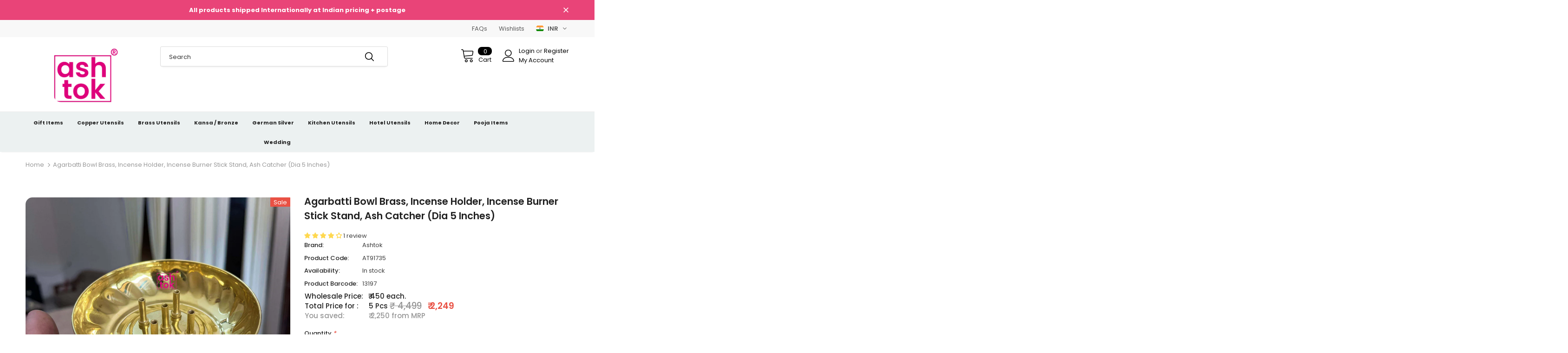

--- FILE ---
content_type: text/html; charset=utf-8
request_url: https://ashtok.com/products/agarbatti-bowl-5-inches?variant=42787345367093
body_size: 64043
content:
<!doctype html>
<!--[if lt IE 7]><html class="no-js lt-ie9 lt-ie8 lt-ie7" lang="en"> <![endif]-->
<!--[if IE 7]><html class="no-js lt-ie9 lt-ie8" lang="en"> <![endif]-->
<!--[if IE 8]><html class="no-js lt-ie9" lang="en"> <![endif]-->
<!--[if IE 9 ]><html class="ie9 no-js"> <![endif]-->
<!--[if (gt IE 9)|!(IE)]><!--> <html class="no-js supports-no-cookies" lang="en">  <!--<![endif]-->
<head>
  <script src="https://analytics.ahrefs.com/analytics.js" data-key="CyWS/qqElogvW9n8uxCIbQ" async></script>
  <!-- Google tag (gtag.js) -->
  <script async src="https://www.googletagmanager.com/gtag/js?id=Tag_ID"></script>
  <script>
    window.dataLayer = window.dataLayer || [];
    function gtag(){dataLayer.push(arguments);}
    gtag('js', new Date());
    gtag('config', 'Tag_ID');
  </script>
  <meta name="p:domain_verify" content="078d52c4444da7ae19a9c569a1c0adcf"/>

  <!-- "snippets/booster-seo.liquid" was not rendered, the associated app was uninstalled -->
  <meta name="google-site-verification" content="UKUDcGikOs8hRrovpWPSpA5sjF9YVHxoCM4MCW_P79k" />
  <meta charset="utf-8">
  <meta http-equiv="X-UA-Compatible" content="IE=edge,chrome=1">

  

  <title>
    Unique Return Gift | Brass Agarbatti Bowl Incense Stick Holder &ndash; Ashtok
  </title>

  
  <meta name="description" content="Visit our online store to find the ideal brass agarbatti bowl, agarbatti stand, incense stick holder, and return gift.">
  

  <link rel="canonical" href="https://ashtok.com/products/agarbatti-bowl-5-inches">

  

  <meta property="og:url" content="https://ashtok.com/products/agarbatti-bowl-5-inches">
  <meta property="og:site_name" content="Ashtok">
  <!-- /snippets/twitter-card.liquid -->





  <meta name="twitter:card" content="product">
  <meta name="twitter:title" content="Agarbatti Bowl Brass, Incense Holder, Incense Burner Stick Stand, Ash Catcher (Dia 5 Inches)">
  <meta name="twitter:description" content="Agarbatti Bowl:Product Description:- The Incense Holder is made of solid brass, which makes it both elegant and long-lasting. This Agarbatti stand may be used in homes, workplaces, and Mandirs. It has a separate ash collector that maintains the puja house, room, and workplace clean. This can handle up to five sticks at once. Color: Golden Ashtok Brass items have antique designs. The item is highly durable, elegant, and a wonderful addition to your Home Decor. Usage: Used to hold incense sticks with powerful smells that work as natural sedatives have a relaxing effect on the body, and aid in relaxation.Cleaning: Steel wool should not be used to sour since it will ruin the product. Pitambari Powder is the greatest and most traditional method for cleaning brass goods. Vinegar and salt can be applied and cleaned, or the brass object to be cleaned can be soaked in a">
  <meta name="twitter:image" content="https://ashtok.com/cdn/shop/files/brassagarbattibowl3_d43f3cd3-4c78-4749-a558-297905147fbc_medium.jpg?v=1701667292">
  <meta name="twitter:image:width" content="240">
  <meta name="twitter:image:height" content="240">
  <meta name="twitter:label1" content="Price">
  <meta name="twitter:data1" content="From ₹ 499">
  
  <meta name="twitter:label2" content="Brand">
  <meta name="twitter:data2" content="Ashtok">
  



  <meta name="viewport" content="width=device-width, initial-scale=1, maximum-scale=1, user-scalable=0, minimal-ui">
  <meta name="msvalidate.01" content="62C1D313B2C3AE8553A466D23CE4EFC0" />
  <meta name="google-site-verification" content="PnATY8n7Ut8NMADFzZyxGLEH4Icsg5JSvAtfP4Hiiw4" />

  
  <link rel="shortcut icon" href="//ashtok.com/cdn/shop/files/ashtok_new_logo_1_32x32.png?v=1657104469" type="image/png">
  

  
<script type="text/javascript">
  WebFontConfig = {
    google: { families: [ 
      
          'Poppins:100,200,300,400,500,600,700,800,900'
	  
      
      	
      		,
      	      
        'Poppins:100,200,300,400,500,600,700,800,900'
	  
    ] }
  };
  
  (function() {
    var wf = document.createElement('script');
    wf.src = ('https:' == document.location.protocol ? 'https' : 'http') +
      '://ajax.googleapis.com/ajax/libs/webfont/1/webfont.js';
    wf.type = 'text/javascript';
    wf.async = 'true';
    var s = document.getElementsByTagName('script')[0];
    s.parentNode.insertBefore(wf, s);
  })(); 
</script>

  <link href="//ashtok.com/cdn/shop/t/3/assets/vendor.min.css?v=16313237669423149571574243330" rel="stylesheet" type="text/css" media="all" />
<link href="//ashtok.com/cdn/shop/t/3/assets/theme-styles.scss.css?v=148029529029387326151763984896" rel="stylesheet" type="text/css" media="all" />
<link href="//ashtok.com/cdn/shop/t/3/assets/theme-styles-responsive.scss.css?v=123262215023682698561700463023" rel="stylesheet" type="text/css" media="all" />
  <script src="//ashtok.com/cdn/shop/t/3/assets/jquery.min.js?v=56888366816115934351574243323" type="text/javascript"></script>
<script src="//ashtok.com/cdn/shop/t/3/assets/jquery-cookie.min.js?v=72365755745404048181574243321" type="text/javascript"></script>

<script>
    window.ajax_cart = "upsell";
    window.money_format = "<span class=money>₹ {{amount_no_decimals}}</span>";//"<span class=money>₹ {{amount_no_decimals}}</span>";
    window.shop_currency = "INR";
    window.show_multiple_currencies = true;
    window.use_color_swatch = true;
    window.color_swatch_style = "normal";
    window.enable_sidebar_multiple_choice = true;
    window.file_url = "//ashtok.com/cdn/shop/files/?v=6063";
    window.asset_url = "";
    
    window.inventory_text = {
        in_stock: "In stock",
        many_in_stock: "Many in stock",
        out_of_stock: "Out of stock",
        add_to_cart: "Add to Cart",
        add_all_to_cart: "Add all to Cart",
        sold_out: "Sold Out",
        select_options : "Select options",
        unavailable: "Unavailable",
        no_more_product: "No more product",
        show_options: "Show Variants",
        hide_options: "Hide Variants",
        adding : "Adding",
        thank_you : "Thank You",
        add_more : "Add More",
        cart_feedback : "Added",
        add_wishlist : "Add to Wish List",
        remove_wishlist : "Remove Wish List",
        previous: "Prev",
        next: "Next"
    };
    
    window.multi_lang = false;
    window.infinity_scroll_feature = false;
    window.newsletter_popup = false;  
</script>


<script src="//ashtok.com/cdn/shop/t/3/assets/lang2.js?v=169856270358275042541574243325" type="text/javascript"></script>

<script>
    var translator = {
        current_lang : $.cookie('language'),
        
        init: function() {
            translator.updateStyling();
            translator.updateInventoryText();  		
        },
        
        updateStyling: function() {
            var style;

            if (translator.isLang2()) {
                style = "<style>*[data-translate] {visibility:hidden} .lang1 {display:none}</style>";          
            }
            else {
                style = "<style>*[data-translate] {visibility:visible} .lang2 {display:none}</style>";
            };

            $('head').append(style);
        },
        
        updateLangSwitcher: function() {
            if (translator.isLang2()) {
                $('#lang-switcher [data-value="1"]').removeClass('active');
                $('#lang-switcher [data-value="2"]').addClass('active');        
            }
        },
        
        getTextToTranslate: function(selector) {
            var result = window.lang2;
            
            //check if there is parameter
            var params;
            
            if (selector.indexOf("|") > 0) {
                var devideList = selector.split("|");
                
                selector = devideList[0];
                params = devideList[1].split(",");
            }

            var selectorArr = selector.split('.');
            
            if (selectorArr) {
                for (var i = 0; i < selectorArr.length; i++) {
                    result = result[selectorArr[i]];
                }
            }
            else {
                result = result[selector];
            };

            //check if result is object, case one and other
            if (result && result.one && result.other) {
                var countEqual1 = true;

                for (var i = 0; i < params.length; i++) {
                    if (params[i].indexOf("count") >= 0) {
                        variables = params[i].split(":");

                        if (variables.length>1) {
                            var count = variables[1];
                            if (count > 1) {
                                countEqual1 = false;
                            }
                        }
                    }
                }

                if (countEqual1) {
                    result = result.one;
                } else {
                    result = result.other;
                };
            }

            //replace params
            
            if (params && params.length>0) {
                result = result.replace(/{{\s*/g, "{{");
                result = result.replace(/\s*}}/g, "}}");
                
                for (var i = 0; i < params.length; i++) {
                    variables = params[i].split(":");
                    if (variables.length>1) {
                        result = result.replace("{{"+variables[0]+"}}", variables[1]);
                    }          
                }
            }
            

            return result;
        },
                                        
        isLang2: function() {
            return translator.current_lang && translator.current_lang == 2;
        },
        
        updateInventoryText: function() {
            if (translator.isLang2()) {
                window.inventory_text = {
                    in_stock: window.lang2.products.product.in_stock,
                    many_in_stock: window.lang2.products.product.many_in_stock,
                    out_of_stock: window.lang2.products.product.out_of_stock,
                    add_to_cart: window.lang2.products.product.add_to_cart,
                    add_all_to_cart: window.lang2.products.product.add_all_to_cart,
                    sold_out: window.lang2.products.product.sold_out,
                    unavailable: window.lang2.products.product.unavailable,
                    no_more_product: window.lang2.collections.general.no_more_product,
                    select_options: window.lang2.products.product.select_options,
                    hide_options: window.lang2.products.product.hide_options,
                    show_options: window.lang2.products.product.show_options,
                    adding: window.lang2.products.product.adding,
                    thank_you: window.lang2.products.product.thank_you,
                    add_more: window.lang2.products.product.add_more,
                    cart_feedback: window.lang2.products.product.cart_feedback,
                    add_wishlist: window.lang2.wishlist.general.add_to_wishlist,
                    remove_wishlist: window.lang2.wishlist.general.remove_wishlist,
                    previous: window.lang2.collections.toolbar.previous,
                    next: window.lang2.collections.toolbar.next
                };
            }
        },
        
        doTranslate: function(blockSelector) {
            if (translator.isLang2()) {
                $(blockSelector + " [data-translate]").each(function(e) {          
                    var item = jQuery(this);
                    var selector = item.attr("data-translate");
                    var text = translator.getTextToTranslate(selector);
                    
                    //translate only title
                    if (item.attr("translate-item")) {
                        var attribute = item.attr("translate-item");
                        if (attribute == 'blog-date-author') {
                            item.html(text);
                        }
                        else if (attribute!="") {            
                            item.attr(attribute,text);
                        };
                    }
                    else if (item.is("input")) {
                        item.val(text);
                    }
                    else {
                        item.html(text);
                    };
                    
                    item.css("visibility","visible");
                    
                    $('#lang-switcher [data-value="1"]').removeClass('active');
                    $('#lang-switcher [data-value="2"]').addClass('active');          
                });
            }
        }   
    };
            
    translator.init();
            
    $(document).ready(function() {    
        $('#lang-switcher [data-value]').on('click', function(e) {
        e.preventDefault();
        
        if($(this).hasClass('active')){
            return false;
        }
        
        var value = $(this).data('value');
        
        $.cookie('language', value, {expires:10, path:'/'});
            location.reload();
        });    
        
        translator.doTranslate('body');    
    });
</script>


  <script>window.performance && window.performance.mark && window.performance.mark('shopify.content_for_header.start');</script><meta name="google-site-verification" content="UKUDcGikOs8hRrovpWPSpA5sjF9YVHxoCM4MCW_P79k">
<meta id="shopify-digital-wallet" name="shopify-digital-wallet" content="/28222816309/digital_wallets/dialog">
<meta id="in-context-paypal-metadata" data-shop-id="28222816309" data-venmo-supported="false" data-environment="production" data-locale="en_US" data-paypal-v4="true" data-currency="INR">
<link rel="alternate" type="application/json+oembed" href="https://ashtok.com/products/agarbatti-bowl-5-inches.oembed">
<script async="async" src="/checkouts/internal/preloads.js?locale=en-IN"></script>
<script id="shopify-features" type="application/json">{"accessToken":"cb24a30d67a241f2a3f6784c663a27bb","betas":["rich-media-storefront-analytics"],"domain":"ashtok.com","predictiveSearch":true,"shopId":28222816309,"locale":"en"}</script>
<script>var Shopify = Shopify || {};
Shopify.shop = "ashtok.myshopify.com";
Shopify.locale = "en";
Shopify.currency = {"active":"INR","rate":"1.0"};
Shopify.country = "IN";
Shopify.theme = {"name":"Ella-3.0.0-sections-ready","id":79475441717,"schema_name":"Ella","schema_version":"3.0.0","theme_store_id":null,"role":"main"};
Shopify.theme.handle = "null";
Shopify.theme.style = {"id":null,"handle":null};
Shopify.cdnHost = "ashtok.com/cdn";
Shopify.routes = Shopify.routes || {};
Shopify.routes.root = "/";</script>
<script type="module">!function(o){(o.Shopify=o.Shopify||{}).modules=!0}(window);</script>
<script>!function(o){function n(){var o=[];function n(){o.push(Array.prototype.slice.apply(arguments))}return n.q=o,n}var t=o.Shopify=o.Shopify||{};t.loadFeatures=n(),t.autoloadFeatures=n()}(window);</script>
<script id="shop-js-analytics" type="application/json">{"pageType":"product"}</script>
<script defer="defer" async type="module" src="//ashtok.com/cdn/shopifycloud/shop-js/modules/v2/client.init-shop-cart-sync_BApSsMSl.en.esm.js"></script>
<script defer="defer" async type="module" src="//ashtok.com/cdn/shopifycloud/shop-js/modules/v2/chunk.common_CBoos6YZ.esm.js"></script>
<script type="module">
  await import("//ashtok.com/cdn/shopifycloud/shop-js/modules/v2/client.init-shop-cart-sync_BApSsMSl.en.esm.js");
await import("//ashtok.com/cdn/shopifycloud/shop-js/modules/v2/chunk.common_CBoos6YZ.esm.js");

  window.Shopify.SignInWithShop?.initShopCartSync?.({"fedCMEnabled":true,"windoidEnabled":true});

</script>
<script>(function() {
  var isLoaded = false;
  function asyncLoad() {
    if (isLoaded) return;
    isLoaded = true;
    var urls = ["https:\/\/chimpstatic.com\/mcjs-connected\/js\/users\/eacfa82a47da1c8dc04f22ea6\/dc01eef62c6fd50c2e271db38.js?shop=ashtok.myshopify.com","https:\/\/myfaqprime.appspot.com\/bot\/bot-primelite.js?shop=ashtok.myshopify.com","https:\/\/cdn.nfcube.com\/instafeed-a7f4b456d87c9060898e731e5e828e72.js?shop=ashtok.myshopify.com"];
    for (var i = 0; i < urls.length; i++) {
      var s = document.createElement('script');
      s.type = 'text/javascript';
      s.async = true;
      s.src = urls[i];
      var x = document.getElementsByTagName('script')[0];
      x.parentNode.insertBefore(s, x);
    }
  };
  if(window.attachEvent) {
    window.attachEvent('onload', asyncLoad);
  } else {
    window.addEventListener('load', asyncLoad, false);
  }
})();</script>
<script id="__st">var __st={"a":28222816309,"offset":19800,"reqid":"3756c137-9e38-44b3-9d2b-42ffd3e284b5-1768882769","pageurl":"ashtok.com\/products\/agarbatti-bowl-5-inches?variant=42787345367093","u":"6ff955c15f7f","p":"product","rtyp":"product","rid":7306516135989};</script>
<script>window.ShopifyPaypalV4VisibilityTracking = true;</script>
<script id="captcha-bootstrap">!function(){'use strict';const t='contact',e='account',n='new_comment',o=[[t,t],['blogs',n],['comments',n],[t,'customer']],c=[[e,'customer_login'],[e,'guest_login'],[e,'recover_customer_password'],[e,'create_customer']],r=t=>t.map((([t,e])=>`form[action*='/${t}']:not([data-nocaptcha='true']) input[name='form_type'][value='${e}']`)).join(','),a=t=>()=>t?[...document.querySelectorAll(t)].map((t=>t.form)):[];function s(){const t=[...o],e=r(t);return a(e)}const i='password',u='form_key',d=['recaptcha-v3-token','g-recaptcha-response','h-captcha-response',i],f=()=>{try{return window.sessionStorage}catch{return}},m='__shopify_v',_=t=>t.elements[u];function p(t,e,n=!1){try{const o=window.sessionStorage,c=JSON.parse(o.getItem(e)),{data:r}=function(t){const{data:e,action:n}=t;return t[m]||n?{data:e,action:n}:{data:t,action:n}}(c);for(const[e,n]of Object.entries(r))t.elements[e]&&(t.elements[e].value=n);n&&o.removeItem(e)}catch(o){console.error('form repopulation failed',{error:o})}}const l='form_type',E='cptcha';function T(t){t.dataset[E]=!0}const w=window,h=w.document,L='Shopify',v='ce_forms',y='captcha';let A=!1;((t,e)=>{const n=(g='f06e6c50-85a8-45c8-87d0-21a2b65856fe',I='https://cdn.shopify.com/shopifycloud/storefront-forms-hcaptcha/ce_storefront_forms_captcha_hcaptcha.v1.5.2.iife.js',D={infoText:'Protected by hCaptcha',privacyText:'Privacy',termsText:'Terms'},(t,e,n)=>{const o=w[L][v],c=o.bindForm;if(c)return c(t,g,e,D).then(n);var r;o.q.push([[t,g,e,D],n]),r=I,A||(h.body.append(Object.assign(h.createElement('script'),{id:'captcha-provider',async:!0,src:r})),A=!0)});var g,I,D;w[L]=w[L]||{},w[L][v]=w[L][v]||{},w[L][v].q=[],w[L][y]=w[L][y]||{},w[L][y].protect=function(t,e){n(t,void 0,e),T(t)},Object.freeze(w[L][y]),function(t,e,n,w,h,L){const[v,y,A,g]=function(t,e,n){const i=e?o:[],u=t?c:[],d=[...i,...u],f=r(d),m=r(i),_=r(d.filter((([t,e])=>n.includes(e))));return[a(f),a(m),a(_),s()]}(w,h,L),I=t=>{const e=t.target;return e instanceof HTMLFormElement?e:e&&e.form},D=t=>v().includes(t);t.addEventListener('submit',(t=>{const e=I(t);if(!e)return;const n=D(e)&&!e.dataset.hcaptchaBound&&!e.dataset.recaptchaBound,o=_(e),c=g().includes(e)&&(!o||!o.value);(n||c)&&t.preventDefault(),c&&!n&&(function(t){try{if(!f())return;!function(t){const e=f();if(!e)return;const n=_(t);if(!n)return;const o=n.value;o&&e.removeItem(o)}(t);const e=Array.from(Array(32),(()=>Math.random().toString(36)[2])).join('');!function(t,e){_(t)||t.append(Object.assign(document.createElement('input'),{type:'hidden',name:u})),t.elements[u].value=e}(t,e),function(t,e){const n=f();if(!n)return;const o=[...t.querySelectorAll(`input[type='${i}']`)].map((({name:t})=>t)),c=[...d,...o],r={};for(const[a,s]of new FormData(t).entries())c.includes(a)||(r[a]=s);n.setItem(e,JSON.stringify({[m]:1,action:t.action,data:r}))}(t,e)}catch(e){console.error('failed to persist form',e)}}(e),e.submit())}));const S=(t,e)=>{t&&!t.dataset[E]&&(n(t,e.some((e=>e===t))),T(t))};for(const o of['focusin','change'])t.addEventListener(o,(t=>{const e=I(t);D(e)&&S(e,y())}));const B=e.get('form_key'),M=e.get(l),P=B&&M;t.addEventListener('DOMContentLoaded',(()=>{const t=y();if(P)for(const e of t)e.elements[l].value===M&&p(e,B);[...new Set([...A(),...v().filter((t=>'true'===t.dataset.shopifyCaptcha))])].forEach((e=>S(e,t)))}))}(h,new URLSearchParams(w.location.search),n,t,e,['guest_login'])})(!0,!0)}();</script>
<script integrity="sha256-4kQ18oKyAcykRKYeNunJcIwy7WH5gtpwJnB7kiuLZ1E=" data-source-attribution="shopify.loadfeatures" defer="defer" src="//ashtok.com/cdn/shopifycloud/storefront/assets/storefront/load_feature-a0a9edcb.js" crossorigin="anonymous"></script>
<script data-source-attribution="shopify.dynamic_checkout.dynamic.init">var Shopify=Shopify||{};Shopify.PaymentButton=Shopify.PaymentButton||{isStorefrontPortableWallets:!0,init:function(){window.Shopify.PaymentButton.init=function(){};var t=document.createElement("script");t.src="https://ashtok.com/cdn/shopifycloud/portable-wallets/latest/portable-wallets.en.js",t.type="module",document.head.appendChild(t)}};
</script>
<script data-source-attribution="shopify.dynamic_checkout.buyer_consent">
  function portableWalletsHideBuyerConsent(e){var t=document.getElementById("shopify-buyer-consent"),n=document.getElementById("shopify-subscription-policy-button");t&&n&&(t.classList.add("hidden"),t.setAttribute("aria-hidden","true"),n.removeEventListener("click",e))}function portableWalletsShowBuyerConsent(e){var t=document.getElementById("shopify-buyer-consent"),n=document.getElementById("shopify-subscription-policy-button");t&&n&&(t.classList.remove("hidden"),t.removeAttribute("aria-hidden"),n.addEventListener("click",e))}window.Shopify?.PaymentButton&&(window.Shopify.PaymentButton.hideBuyerConsent=portableWalletsHideBuyerConsent,window.Shopify.PaymentButton.showBuyerConsent=portableWalletsShowBuyerConsent);
</script>
<script>
  function portableWalletsCleanup(e){e&&e.src&&console.error("Failed to load portable wallets script "+e.src);var t=document.querySelectorAll("shopify-accelerated-checkout .shopify-payment-button__skeleton, shopify-accelerated-checkout-cart .wallet-cart-button__skeleton"),e=document.getElementById("shopify-buyer-consent");for(let e=0;e<t.length;e++)t[e].remove();e&&e.remove()}function portableWalletsNotLoadedAsModule(e){e instanceof ErrorEvent&&"string"==typeof e.message&&e.message.includes("import.meta")&&"string"==typeof e.filename&&e.filename.includes("portable-wallets")&&(window.removeEventListener("error",portableWalletsNotLoadedAsModule),window.Shopify.PaymentButton.failedToLoad=e,"loading"===document.readyState?document.addEventListener("DOMContentLoaded",window.Shopify.PaymentButton.init):window.Shopify.PaymentButton.init())}window.addEventListener("error",portableWalletsNotLoadedAsModule);
</script>

<script type="module" src="https://ashtok.com/cdn/shopifycloud/portable-wallets/latest/portable-wallets.en.js" onError="portableWalletsCleanup(this)" crossorigin="anonymous"></script>
<script nomodule>
  document.addEventListener("DOMContentLoaded", portableWalletsCleanup);
</script>

<link id="shopify-accelerated-checkout-styles" rel="stylesheet" media="screen" href="https://ashtok.com/cdn/shopifycloud/portable-wallets/latest/accelerated-checkout-backwards-compat.css" crossorigin="anonymous">
<style id="shopify-accelerated-checkout-cart">
        #shopify-buyer-consent {
  margin-top: 1em;
  display: inline-block;
  width: 100%;
}

#shopify-buyer-consent.hidden {
  display: none;
}

#shopify-subscription-policy-button {
  background: none;
  border: none;
  padding: 0;
  text-decoration: underline;
  font-size: inherit;
  cursor: pointer;
}

#shopify-subscription-policy-button::before {
  box-shadow: none;
}

      </style>

<script>window.performance && window.performance.mark && window.performance.mark('shopify.content_for_header.end');</script>

  <!--[if lt IE 9]>
  <script src="//html5shiv.googlecode.com/svn/trunk/html5.js" type="text/javascript"></script>
  <![endif]-->

  

  <script>

    Shopify.productOptionsMap = {};
    Shopify.quickViewOptionsMap = {};

    Shopify.updateOptionsInSelector = function(selectorIndex, wrapperSlt) {
        Shopify.optionsMap = wrapperSlt === '.product' ? Shopify.productOptionsMap : Shopify.quickViewOptionsMap;

        switch (selectorIndex) {
            case 0:
                var key = 'root';
                var selector = $(wrapperSlt + ' .single-option-selector:eq(0)');
                break;
            case 1:
                var key = $(wrapperSlt + ' .single-option-selector:eq(0)').val();
                var selector = $(wrapperSlt + ' .single-option-selector:eq(1)');
                break;
            case 2:
                var key = $(wrapperSlt + ' .single-option-selector:eq(0)').val();
                key += ' / ' + $(wrapperSlt + ' .single-option-selector:eq(1)').val();
                var selector = $(wrapperSlt + ' .single-option-selector:eq(2)');
        }

        var initialValue = selector.val();

        selector.empty();

        var availableOptions = Shopify.optionsMap[key];

        if (availableOptions && availableOptions.length) {
            for (var i = 0; i < availableOptions.length; i++) {
                var option = availableOptions[i];

                var newOption = $('<option></option>').val(option).html(option);

                selector.append(newOption);
            }

            $(wrapperSlt + ' .swatch[data-option-index="' + selectorIndex + '"] .swatch-element').each(function() {
                if ($.inArray($(this).attr('data-value'), availableOptions) !== -1) {
                    $(this).removeClass('soldout').find(':radio').removeAttr('disabled', 'disabled').removeAttr('checked');
                }
                else {
                    $(this).addClass('soldout').find(':radio').removeAttr('checked').attr('disabled', 'disabled');
                }
            });

            if ($.inArray(initialValue, availableOptions) !== -1) {
                selector.val(initialValue);
            }

            selector.trigger('change');
        };
    };

    Shopify.linkOptionSelectors = function(product, wrapperSlt) {
        // Building our mapping object.
        Shopify.optionsMap = wrapperSlt === '.product' ? Shopify.productOptionsMap : Shopify.quickViewOptionsMap;

        for (var i = 0; i < product.variants.length; i++) {
            var variant = product.variants[i];

            if (variant.available) {
                // Gathering values for the 1st drop-down.
                Shopify.optionsMap['root'] = Shopify.optionsMap['root'] || [];

                Shopify.optionsMap['root'].push(variant.option1);
                Shopify.optionsMap['root'] = Shopify.uniq(Shopify.optionsMap['root']);

                // Gathering values for the 2nd drop-down.
                if (product.options.length > 1) {
                var key = variant.option1;
                    Shopify.optionsMap[key] = Shopify.optionsMap[key] || [];
                    Shopify.optionsMap[key].push(variant.option2);
                    Shopify.optionsMap[key] = Shopify.uniq(Shopify.optionsMap[key]);
                }

                // Gathering values for the 3rd drop-down.
                if (product.options.length === 3) {
                    var key = variant.option1 + ' / ' + variant.option2;
                    Shopify.optionsMap[key] = Shopify.optionsMap[key] || [];
                    Shopify.optionsMap[key].push(variant.option3);
                    Shopify.optionsMap[key] = Shopify.uniq(Shopify.optionsMap[key]);
                }
            }
        };

        // Update options right away.
        Shopify.updateOptionsInSelector(0, wrapperSlt);

        if (product.options.length > 1) Shopify.updateOptionsInSelector(1, wrapperSlt);
        if (product.options.length === 3) Shopify.updateOptionsInSelector(2, wrapperSlt);

        // When there is an update in the first dropdown.
        $(wrapperSlt + " .single-option-selector:eq(0)").change(function() {
            Shopify.updateOptionsInSelector(1, wrapperSlt);
            if (product.options.length === 3) Shopify.updateOptionsInSelector(2, wrapperSlt);
            return true;
        });

        // When there is an update in the second dropdown.
        $(wrapperSlt + " .single-option-selector:eq(1)").change(function() {
            if (product.options.length === 3) Shopify.updateOptionsInSelector(2, wrapperSlt);
            return true;
        });
    };
</script>

  <style type='text/css'>
  .baCountry{width:30px;height:20px;display:inline-block;vertical-align:middle;margin-right:6px;background-size:30px!important;border-radius:4px;background-repeat:no-repeat}
  .baCountry-traditional .baCountry{background-image:url(https://cdn.shopify.com/s/files/1/0194/1736/6592/t/1/assets/ba-flags.png?=14261939516959647149);height:19px!important}
  .baCountry-modern .baCountry{background-image:url(https://cdn.shopify.com/s/files/1/0194/1736/6592/t/1/assets/ba-flags.png?=14261939516959647149)}
  .baCountry-NO-FLAG{background-position:0 0}.baCountry-AD{background-position:0 -20px}.baCountry-AED{background-position:0 -40px}.baCountry-AFN{background-position:0 -60px}.baCountry-AG{background-position:0 -80px}.baCountry-AI{background-position:0 -100px}.baCountry-ALL{background-position:0 -120px}.baCountry-AMD{background-position:0 -140px}.baCountry-AOA{background-position:0 -160px}.baCountry-ARS{background-position:0 -180px}.baCountry-AS{background-position:0 -200px}.baCountry-AT{background-position:0 -220px}.baCountry-AUD{background-position:0 -240px}.baCountry-AWG{background-position:0 -260px}.baCountry-AZN{background-position:0 -280px}.baCountry-BAM{background-position:0 -300px}.baCountry-BBD{background-position:0 -320px}.baCountry-BDT{background-position:0 -340px}.baCountry-BE{background-position:0 -360px}.baCountry-BF{background-position:0 -380px}.baCountry-BGN{background-position:0 -400px}.baCountry-BHD{background-position:0 -420px}.baCountry-BIF{background-position:0 -440px}.baCountry-BJ{background-position:0 -460px}.baCountry-BMD{background-position:0 -480px}.baCountry-BND{background-position:0 -500px}.baCountry-BOB{background-position:0 -520px}.baCountry-BRL{background-position:0 -540px}.baCountry-BSD{background-position:0 -560px}.baCountry-BTN{background-position:0 -580px}.baCountry-BWP{background-position:0 -600px}.baCountry-BYN{background-position:0 -620px}.baCountry-BZD{background-position:0 -640px}.baCountry-CAD{background-position:0 -660px}.baCountry-CC{background-position:0 -680px}.baCountry-CDF{background-position:0 -700px}.baCountry-CG{background-position:0 -720px}.baCountry-CHF{background-position:0 -740px}.baCountry-CI{background-position:0 -760px}.baCountry-CK{background-position:0 -780px}.baCountry-CLP{background-position:0 -800px}.baCountry-CM{background-position:0 -820px}.baCountry-CNY{background-position:0 -840px}.baCountry-COP{background-position:0 -860px}.baCountry-CRC{background-position:0 -880px}.baCountry-CU{background-position:0 -900px}.baCountry-CX{background-position:0 -920px}.baCountry-CY{background-position:0 -940px}.baCountry-CZK{background-position:0 -960px}.baCountry-DE{background-position:0 -980px}.baCountry-DJF{background-position:0 -1000px}.baCountry-DKK{background-position:0 -1020px}.baCountry-DM{background-position:0 -1040px}.baCountry-DOP{background-position:0 -1060px}.baCountry-DZD{background-position:0 -1080px}.baCountry-EC{background-position:0 -1100px}.baCountry-EE{background-position:0 -1120px}.baCountry-EGP{background-position:0 -1140px}.baCountry-ER{background-position:0 -1160px}.baCountry-ES{background-position:0 -1180px}.baCountry-ETB{background-position:0 -1200px}.baCountry-EUR{background-position:0 -1220px}.baCountry-FI{background-position:0 -1240px}.baCountry-FJD{background-position:0 -1260px}.baCountry-FKP{background-position:0 -1280px}.baCountry-FO{background-position:0 -1300px}.baCountry-FR{background-position:0 -1320px}.baCountry-GA{background-position:0 -1340px}.baCountry-GBP{background-position:0 -1360px}.baCountry-GD{background-position:0 -1380px}.baCountry-GEL{background-position:0 -1400px}.baCountry-GHS{background-position:0 -1420px}.baCountry-GIP{background-position:0 -1440px}.baCountry-GL{background-position:0 -1460px}.baCountry-GMD{background-position:0 -1480px}.baCountry-GNF{background-position:0 -1500px}.baCountry-GQ{background-position:0 -1520px}.baCountry-GR{background-position:0 -1540px}.baCountry-GTQ{background-position:0 -1560px}.baCountry-GU{background-position:0 -1580px}.baCountry-GW{background-position:0 -1600px}.baCountry-HKD{background-position:0 -1620px}.baCountry-HNL{background-position:0 -1640px}.baCountry-HRK{background-position:0 -1660px}.baCountry-HTG{background-position:0 -1680px}.baCountry-HUF{background-position:0 -1700px}.baCountry-IDR{background-position:0 -1720px}.baCountry-IE{background-position:0 -1740px}.baCountry-ILS{background-position:0 -1760px}.baCountry-INR{background-position:0 -1780px}.baCountry-IO{background-position:0 -1800px}.baCountry-IQD{background-position:0 -1820px}.baCountry-IRR{background-position:0 -1840px}.baCountry-ISK{background-position:0 -1860px}.baCountry-IT{background-position:0 -1880px}.baCountry-JMD{background-position:0 -1900px}.baCountry-JOD{background-position:0 -1920px}.baCountry-JPY{background-position:0 -1940px}.baCountry-KES{background-position:0 -1960px}.baCountry-KGS{background-position:0 -1980px}.baCountry-KHR{background-position:0 -2000px}.baCountry-KI{background-position:0 -2020px}.baCountry-KMF{background-position:0 -2040px}.baCountry-KN{background-position:0 -2060px}.baCountry-KP{background-position:0 -2080px}.baCountry-KRW{background-position:0 -2100px}.baCountry-KWD{background-position:0 -2120px}.baCountry-KYD{background-position:0 -2140px}.baCountry-KZT{background-position:0 -2160px}.baCountry-LBP{background-position:0 -2180px}.baCountry-LI{background-position:0 -2200px}.baCountry-LKR{background-position:0 -2220px}.baCountry-LRD{background-position:0 -2240px}.baCountry-LSL{background-position:0 -2260px}.baCountry-LT{background-position:0 -2280px}.baCountry-LU{background-position:0 -2300px}.baCountry-LV{background-position:0 -2320px}.baCountry-LYD{background-position:0 -2340px}.baCountry-MAD{background-position:0 -2360px}.baCountry-MC{background-position:0 -2380px}.baCountry-MDL{background-position:0 -2400px}.baCountry-ME{background-position:0 -2420px}.baCountry-MGA{background-position:0 -2440px}.baCountry-MKD{background-position:0 -2460px}.baCountry-ML{background-position:0 -2480px}.baCountry-MMK{background-position:0 -2500px}.baCountry-MN{background-position:0 -2520px}.baCountry-MOP{background-position:0 -2540px}.baCountry-MQ{background-position:0 -2560px}.baCountry-MR{background-position:0 -2580px}.baCountry-MS{background-position:0 -2600px}.baCountry-MT{background-position:0 -2620px}.baCountry-MUR{background-position:0 -2640px}.baCountry-MVR{background-position:0 -2660px}.baCountry-MWK{background-position:0 -2680px}.baCountry-MXN{background-position:0 -2700px}.baCountry-MYR{background-position:0 -2720px}.baCountry-MZN{background-position:0 -2740px}.baCountry-NAD{background-position:0 -2760px}.baCountry-NE{background-position:0 -2780px}.baCountry-NF{background-position:0 -2800px}.baCountry-NG{background-position:0 -2820px}.baCountry-NIO{background-position:0 -2840px}.baCountry-NL{background-position:0 -2860px}.baCountry-NOK{background-position:0 -2880px}.baCountry-NPR{background-position:0 -2900px}.baCountry-NR{background-position:0 -2920px}.baCountry-NU{background-position:0 -2940px}.baCountry-NZD{background-position:0 -2960px}.baCountry-OMR{background-position:0 -2980px}.baCountry-PAB{background-position:0 -3000px}.baCountry-PEN{background-position:0 -3020px}.baCountry-PGK{background-position:0 -3040px}.baCountry-PHP{background-position:0 -3060px}.baCountry-PKR{background-position:0 -3080px}.baCountry-PLN{background-position:0 -3100px}.baCountry-PR{background-position:0 -3120px}.baCountry-PS{background-position:0 -3140px}.baCountry-PT{background-position:0 -3160px}.baCountry-PW{background-position:0 -3180px}.baCountry-QAR{background-position:0 -3200px}.baCountry-RON{background-position:0 -3220px}.baCountry-RSD{background-position:0 -3240px}.baCountry-RUB{background-position:0 -3260px}.baCountry-RWF{background-position:0 -3280px}.baCountry-SAR{background-position:0 -3300px}.baCountry-SBD{background-position:0 -3320px}.baCountry-SCR{background-position:0 -3340px}.baCountry-SDG{background-position:0 -3360px}.baCountry-SEK{background-position:0 -3380px}.baCountry-SGD{background-position:0 -3400px}.baCountry-SI{background-position:0 -3420px}.baCountry-SK{background-position:0 -3440px}.baCountry-SLL{background-position:0 -3460px}.baCountry-SM{background-position:0 -3480px}.baCountry-SN{background-position:0 -3500px}.baCountry-SO{background-position:0 -3520px}.baCountry-SRD{background-position:0 -3540px}.baCountry-SSP{background-position:0 -3560px}.baCountry-STD{background-position:0 -3580px}.baCountry-SV{background-position:0 -3600px}.baCountry-SYP{background-position:0 -3620px}.baCountry-SZL{background-position:0 -3640px}.baCountry-TC{background-position:0 -3660px}.baCountry-TD{background-position:0 -3680px}.baCountry-TG{background-position:0 -3700px}.baCountry-THB{background-position:0 -3720px}.baCountry-TJS{background-position:0 -3740px}.baCountry-TK{background-position:0 -3760px}.baCountry-TMT{background-position:0 -3780px}.baCountry-TND{background-position:0 -3800px}.baCountry-TOP{background-position:0 -3820px}.baCountry-TRY{background-position:0 -3840px}.baCountry-TTD{background-position:0 -3860px}.baCountry-TWD{background-position:0 -3880px}.baCountry-TZS{background-position:0 -3900px}.baCountry-UAH{background-position:0 -3920px}.baCountry-UGX{background-position:0 -3940px}.baCountry-USD{background-position:0 -3960px}.baCountry-UYU{background-position:0 -3980px}.baCountry-UZS{background-position:0 -4000px}.baCountry-VEF{background-position:0 -4020px}.baCountry-VG{background-position:0 -4040px}.baCountry-VI{background-position:0 -4060px}.baCountry-VND{background-position:0 -4080px}.baCountry-VUV{background-position:0 -4100px}.baCountry-WST{background-position:0 -4120px}.baCountry-XAF{background-position:0 -4140px}.baCountry-XPF{background-position:0 -4160px}.baCountry-YER{background-position:0 -4180px}.baCountry-ZAR{background-position:0 -4200px}.baCountry-ZM{background-position:0 -4220px}.baCountry-ZW{background-position:0 -4240px}
  .bacurr-checkoutNotice{margin: 3px 10px 0 10px;left: 0;right: 0;text-align: center;}
  @media (min-width:750px) {.bacurr-checkoutNotice{position: absolute;}}
</style>

<script>
    window.baCurr = window.baCurr || {};
    window.baCurr.config = {}; window.baCurr.rePeat = function () {};
    Object.assign(window.baCurr.config, {
      "enabled":true,
      "manual_placement":"",
      "night_time":false,
      "round_by_default":true,
      "display_position":"bottom_right",
      "display_position_type":"floating",
      "custom_code":{"css":""},
      "flag_type":"countryandmoney",
      "flag_design":"modern",
      "round_style":"roundToDecimal",
      "round_dec":"2",
      "chosen_cur":[{"GBP":"British Pound (GBP)"},{"INR":"Indian Rupee (INR)"}],
      "desktop_visible":false,
      "mob_visible":false,
      "money_mouse_show":false,
      "textColor":"",
      "flag_theme":"default",
      "selector_hover_hex":"",
      "lightning":false,
      "mob_manual_placement":"",
      "mob_placement":"bottom_left",
      "mob_placement_type":"floating",
      "moneyWithCurrencyFormat":false,
      "ui_style":"default",
      "user_curr":"",
      "auto_loc":true,
      "auto_pref":false,
      "selector_bg_hex":"",
      "selector_border_type":"noBorder",
      "cart_alert_bg_hex":"",
      "cart_alert_note":"",
      "cart_alert_state":false,
      "cart_alert_font_hex":""
    },{
      money_format: "\u003cspan class=money\u003e₹ {{amount_no_decimals}}\u003c\/span\u003e",
      money_with_currency_format: "\u003cspan class=money\u003e₹ {{amount_no_decimals}}\u003c\/span\u003e",
      user_curr: "INR"
    });
    window.baCurr.config.multi_curr = [];
    
    window.baCurr.config.final_currency = "INR" || '';
    window.baCurr.config.multi_curr = "INR".split(',') || '';

    (function(window, document) {"use strict";
      function onload(){
        function insertPopupMessageJs(){
          var head = document.getElementsByTagName('head')[0];
          var script = document.createElement('script');
          script.src = ('https:' == document.location.protocol ? 'https://' : 'http://') + 'currency.boosterapps.com/preview_curr.js';
          script.type = 'text/javascript';
          head.appendChild(script);
        }

        if(document.location.search.indexOf("preview_cur=1") > -1){
          setTimeout(function(){
            window.currency_preview_result = document.getElementById("baCurrSelector").length > 0 ? 'success' : 'error';
            insertPopupMessageJs();
          }, 1000);
        }
      }

      var head = document.getElementsByTagName('head')[0];
      var script = document.createElement('script');
      script.src = ('https:' == document.location.protocol ? 'https://' : 'http://') + "";
      script.type = 'text/javascript';
      script.onload = script.onreadystatechange = function() {
      if (script.readyState) {
        if (script.readyState === 'complete' || script.readyState === 'loaded') {
          script.onreadystatechange = null;
            onload();
          }
        }
        else {
          onload();
        }
      };
      head.appendChild(script);

    }(window, document));
</script>


  <!-- Meta Pixel Code -->
  <script>
  !function(f,b,e,v,n,t,s)
  {if(f.fbq)return;n=f.fbq=function(){n.callMethod?
  n.callMethod.apply(n,arguments):n.queue.push(arguments)};
  if(!f._fbq)f._fbq=n;n.push=n;n.loaded=!0;n.version='2.0';
  n.queue=[];t=b.createElement(e);t.async=!0;
  t.src=v;s=b.getElementsByTagName(e)[0];
  s.parentNode.insertBefore(t,s)}(window, document,'script',
  'https://connect.facebook.net/en_US/fbevents.js');
  fbq('init', '370222114309630');
  fbq('track', 'PageView');
  </script>
  <noscript><img height="1" width="1" style="display:none"
  src="https://www.facebook.com/tr?id=1040590073013072&ev=PageView&noscript=1"/></noscript>
  <!-- End Meta Pixel Code -->
<!-- BEGIN app block: shopify://apps/judge-me-reviews/blocks/judgeme_core/61ccd3b1-a9f2-4160-9fe9-4fec8413e5d8 --><!-- Start of Judge.me Core -->






<link rel="dns-prefetch" href="https://cdnwidget.judge.me">
<link rel="dns-prefetch" href="https://cdn.judge.me">
<link rel="dns-prefetch" href="https://cdn1.judge.me">
<link rel="dns-prefetch" href="https://api.judge.me">

<script data-cfasync='false' class='jdgm-settings-script'>window.jdgmSettings={"pagination":5,"disable_web_reviews":false,"badge_no_review_text":"No reviews","badge_n_reviews_text":"{{ n }} review/reviews","hide_badge_preview_if_no_reviews":true,"badge_hide_text":false,"enforce_center_preview_badge":false,"widget_title":"Customer Reviews","widget_open_form_text":"Write a review","widget_close_form_text":"Cancel review","widget_refresh_page_text":"Refresh page","widget_summary_text":"Based on {{ number_of_reviews }} review/reviews","widget_no_review_text":"Be the first to write a review","widget_name_field_text":"Display name","widget_verified_name_field_text":"Verified Name (public)","widget_name_placeholder_text":"Display name","widget_required_field_error_text":"This field is required.","widget_email_field_text":"Email address","widget_verified_email_field_text":"Verified Email (private, can not be edited)","widget_email_placeholder_text":"Your email address","widget_email_field_error_text":"Please enter a valid email address.","widget_rating_field_text":"Rating","widget_review_title_field_text":"Review Title","widget_review_title_placeholder_text":"Give your review a title","widget_review_body_field_text":"Review content","widget_review_body_placeholder_text":"Start writing here...","widget_pictures_field_text":"Picture/Video (optional)","widget_submit_review_text":"Submit Review","widget_submit_verified_review_text":"Submit Verified Review","widget_submit_success_msg_with_auto_publish":"Thank you! Please refresh the page in a few moments to see your review. You can remove or edit your review by logging into \u003ca href='https://judge.me/login' target='_blank' rel='nofollow noopener'\u003eJudge.me\u003c/a\u003e","widget_submit_success_msg_no_auto_publish":"Thank you! Your review will be published as soon as it is approved by the shop admin. You can remove or edit your review by logging into \u003ca href='https://judge.me/login' target='_blank' rel='nofollow noopener'\u003eJudge.me\u003c/a\u003e","widget_show_default_reviews_out_of_total_text":"Showing {{ n_reviews_shown }} out of {{ n_reviews }} reviews.","widget_show_all_link_text":"Show all","widget_show_less_link_text":"Show less","widget_author_said_text":"{{ reviewer_name }} said:","widget_days_text":"{{ n }} days ago","widget_weeks_text":"{{ n }} week/weeks ago","widget_months_text":"{{ n }} month/months ago","widget_years_text":"{{ n }} year/years ago","widget_yesterday_text":"Yesterday","widget_today_text":"Today","widget_replied_text":"\u003e\u003e {{ shop_name }} replied:","widget_read_more_text":"Read more","widget_reviewer_name_as_initial":"","widget_rating_filter_color":"#fbcd0a","widget_rating_filter_see_all_text":"See all reviews","widget_sorting_most_recent_text":"Most Recent","widget_sorting_highest_rating_text":"Highest Rating","widget_sorting_lowest_rating_text":"Lowest Rating","widget_sorting_with_pictures_text":"Only Pictures","widget_sorting_most_helpful_text":"Most Helpful","widget_open_question_form_text":"Ask a question","widget_reviews_subtab_text":"Reviews","widget_questions_subtab_text":"Questions","widget_question_label_text":"Question","widget_answer_label_text":"Answer","widget_question_placeholder_text":"Write your question here","widget_submit_question_text":"Submit Question","widget_question_submit_success_text":"Thank you for your question! We will notify you once it gets answered.","verified_badge_text":"Verified","verified_badge_bg_color":"","verified_badge_text_color":"","verified_badge_placement":"left-of-reviewer-name","widget_review_max_height":"","widget_hide_border":false,"widget_social_share":false,"widget_thumb":false,"widget_review_location_show":false,"widget_location_format":"","all_reviews_include_out_of_store_products":true,"all_reviews_out_of_store_text":"(out of store)","all_reviews_pagination":100,"all_reviews_product_name_prefix_text":"about","enable_review_pictures":true,"enable_question_anwser":false,"widget_theme":"default","review_date_format":"mm/dd/yyyy","default_sort_method":"most-recent","widget_product_reviews_subtab_text":"Product Reviews","widget_shop_reviews_subtab_text":"Shop Reviews","widget_other_products_reviews_text":"Reviews for other products","widget_store_reviews_subtab_text":"Store reviews","widget_no_store_reviews_text":"This store hasn't received any reviews yet","widget_web_restriction_product_reviews_text":"This product hasn't received any reviews yet","widget_no_items_text":"No items found","widget_show_more_text":"Show more","widget_write_a_store_review_text":"Write a Store Review","widget_other_languages_heading":"Reviews in Other Languages","widget_translate_review_text":"Translate review to {{ language }}","widget_translating_review_text":"Translating...","widget_show_original_translation_text":"Show original ({{ language }})","widget_translate_review_failed_text":"Review couldn't be translated.","widget_translate_review_retry_text":"Retry","widget_translate_review_try_again_later_text":"Try again later","show_product_url_for_grouped_product":false,"widget_sorting_pictures_first_text":"Pictures First","show_pictures_on_all_rev_page_mobile":false,"show_pictures_on_all_rev_page_desktop":false,"floating_tab_hide_mobile_install_preference":false,"floating_tab_button_name":"★ Reviews","floating_tab_title":"Let customers speak for us","floating_tab_button_color":"","floating_tab_button_background_color":"","floating_tab_url":"","floating_tab_url_enabled":false,"floating_tab_tab_style":"text","all_reviews_text_badge_text":"Customers rate us {{ shop.metafields.judgeme.all_reviews_rating | round: 1 }}/5 based on {{ shop.metafields.judgeme.all_reviews_count }} reviews.","all_reviews_text_badge_text_branded_style":"{{ shop.metafields.judgeme.all_reviews_rating | round: 1 }} out of 5 stars based on {{ shop.metafields.judgeme.all_reviews_count }} reviews","is_all_reviews_text_badge_a_link":false,"show_stars_for_all_reviews_text_badge":false,"all_reviews_text_badge_url":"","all_reviews_text_style":"branded","all_reviews_text_color_style":"judgeme_brand_color","all_reviews_text_color":"#108474","all_reviews_text_show_jm_brand":true,"featured_carousel_show_header":true,"featured_carousel_title":"Let customers speak for us","testimonials_carousel_title":"Customers are saying","videos_carousel_title":"Real customer stories","cards_carousel_title":"Customers are saying","featured_carousel_count_text":"from {{ n }} reviews","featured_carousel_add_link_to_all_reviews_page":false,"featured_carousel_url":"","featured_carousel_show_images":true,"featured_carousel_autoslide_interval":5,"featured_carousel_arrows_on_the_sides":false,"featured_carousel_height":250,"featured_carousel_width":80,"featured_carousel_image_size":0,"featured_carousel_image_height":250,"featured_carousel_arrow_color":"#eeeeee","verified_count_badge_style":"branded","verified_count_badge_orientation":"horizontal","verified_count_badge_color_style":"judgeme_brand_color","verified_count_badge_color":"#108474","is_verified_count_badge_a_link":false,"verified_count_badge_url":"","verified_count_badge_show_jm_brand":true,"widget_rating_preset_default":5,"widget_first_sub_tab":"product-reviews","widget_show_histogram":true,"widget_histogram_use_custom_color":false,"widget_pagination_use_custom_color":false,"widget_star_use_custom_color":false,"widget_verified_badge_use_custom_color":false,"widget_write_review_use_custom_color":false,"picture_reminder_submit_button":"Upload Pictures","enable_review_videos":true,"mute_video_by_default":false,"widget_sorting_videos_first_text":"Videos First","widget_review_pending_text":"Pending","featured_carousel_items_for_large_screen":3,"social_share_options_order":"Facebook,Twitter","remove_microdata_snippet":true,"disable_json_ld":true,"enable_json_ld_products":false,"preview_badge_show_question_text":false,"preview_badge_no_question_text":"No questions","preview_badge_n_question_text":"{{ number_of_questions }} question/questions","qa_badge_show_icon":false,"qa_badge_position":"same-row","remove_judgeme_branding":false,"widget_add_search_bar":false,"widget_search_bar_placeholder":"Search","widget_sorting_verified_only_text":"Verified only","featured_carousel_theme":"default","featured_carousel_show_rating":true,"featured_carousel_show_title":true,"featured_carousel_show_body":true,"featured_carousel_show_date":false,"featured_carousel_show_reviewer":true,"featured_carousel_show_product":false,"featured_carousel_header_background_color":"#108474","featured_carousel_header_text_color":"#ffffff","featured_carousel_name_product_separator":"reviewed","featured_carousel_full_star_background":"#108474","featured_carousel_empty_star_background":"#dadada","featured_carousel_vertical_theme_background":"#f9fafb","featured_carousel_verified_badge_enable":true,"featured_carousel_verified_badge_color":"#108474","featured_carousel_border_style":"round","featured_carousel_review_line_length_limit":3,"featured_carousel_more_reviews_button_text":"Read more reviews","featured_carousel_view_product_button_text":"View product","all_reviews_page_load_reviews_on":"scroll","all_reviews_page_load_more_text":"Load More Reviews","disable_fb_tab_reviews":false,"enable_ajax_cdn_cache":false,"widget_advanced_speed_features":5,"widget_public_name_text":"displayed publicly like","default_reviewer_name":"John Smith","default_reviewer_name_has_non_latin":true,"widget_reviewer_anonymous":"Anonymous","medals_widget_title":"Judge.me Review Medals","medals_widget_background_color":"#f9fafb","medals_widget_position":"footer_all_pages","medals_widget_border_color":"#f9fafb","medals_widget_verified_text_position":"left","medals_widget_use_monochromatic_version":false,"medals_widget_elements_color":"#108474","show_reviewer_avatar":true,"widget_invalid_yt_video_url_error_text":"Not a YouTube video URL","widget_max_length_field_error_text":"Please enter no more than {0} characters.","widget_show_country_flag":false,"widget_show_collected_via_shop_app":true,"widget_verified_by_shop_badge_style":"light","widget_verified_by_shop_text":"Verified by Shop","widget_show_photo_gallery":true,"widget_load_with_code_splitting":true,"widget_ugc_install_preference":false,"widget_ugc_title":"Made by us, Shared by you","widget_ugc_subtitle":"Tag us to see your picture featured in our page","widget_ugc_arrows_color":"#ffffff","widget_ugc_primary_button_text":"Buy Now","widget_ugc_primary_button_background_color":"#108474","widget_ugc_primary_button_text_color":"#ffffff","widget_ugc_primary_button_border_width":"0","widget_ugc_primary_button_border_style":"none","widget_ugc_primary_button_border_color":"#108474","widget_ugc_primary_button_border_radius":"25","widget_ugc_secondary_button_text":"Load More","widget_ugc_secondary_button_background_color":"#ffffff","widget_ugc_secondary_button_text_color":"#108474","widget_ugc_secondary_button_border_width":"2","widget_ugc_secondary_button_border_style":"solid","widget_ugc_secondary_button_border_color":"#108474","widget_ugc_secondary_button_border_radius":"25","widget_ugc_reviews_button_text":"View Reviews","widget_ugc_reviews_button_background_color":"#ffffff","widget_ugc_reviews_button_text_color":"#108474","widget_ugc_reviews_button_border_width":"2","widget_ugc_reviews_button_border_style":"solid","widget_ugc_reviews_button_border_color":"#108474","widget_ugc_reviews_button_border_radius":"25","widget_ugc_reviews_button_link_to":"judgeme-reviews-page","widget_ugc_show_post_date":true,"widget_ugc_max_width":"800","widget_rating_metafield_value_type":true,"widget_primary_color":"#ffd84f","widget_enable_secondary_color":false,"widget_secondary_color":"#edf5f5","widget_summary_average_rating_text":"{{ average_rating }} out of 5","widget_media_grid_title":"Customer photos \u0026 videos","widget_media_grid_see_more_text":"See more","widget_round_style":false,"widget_show_product_medals":true,"widget_verified_by_judgeme_text":"Verified by Judge.me","widget_show_store_medals":true,"widget_verified_by_judgeme_text_in_store_medals":"Verified by Judge.me","widget_media_field_exceed_quantity_message":"Sorry, we can only accept {{ max_media }} for one review.","widget_media_field_exceed_limit_message":"{{ file_name }} is too large, please select a {{ media_type }} less than {{ size_limit }}MB.","widget_review_submitted_text":"Review Submitted!","widget_question_submitted_text":"Question Submitted!","widget_close_form_text_question":"Cancel","widget_write_your_answer_here_text":"Write your answer here","widget_enabled_branded_link":true,"widget_show_collected_by_judgeme":true,"widget_reviewer_name_color":"","widget_write_review_text_color":"","widget_write_review_bg_color":"","widget_collected_by_judgeme_text":"collected by Judge.me","widget_pagination_type":"standard","widget_load_more_text":"Load More","widget_load_more_color":"#108474","widget_full_review_text":"Full Review","widget_read_more_reviews_text":"Read More Reviews","widget_read_questions_text":"Read Questions","widget_questions_and_answers_text":"Questions \u0026 Answers","widget_verified_by_text":"Verified by","widget_verified_text":"Verified","widget_number_of_reviews_text":"{{ number_of_reviews }} reviews","widget_back_button_text":"Back","widget_next_button_text":"Next","widget_custom_forms_filter_button":"Filters","custom_forms_style":"horizontal","widget_show_review_information":false,"how_reviews_are_collected":"How reviews are collected?","widget_show_review_keywords":false,"widget_gdpr_statement":"How we use your data: We'll only contact you about the review you left, and only if necessary. By submitting your review, you agree to Judge.me's \u003ca href='https://judge.me/terms' target='_blank' rel='nofollow noopener'\u003eterms\u003c/a\u003e, \u003ca href='https://judge.me/privacy' target='_blank' rel='nofollow noopener'\u003eprivacy\u003c/a\u003e and \u003ca href='https://judge.me/content-policy' target='_blank' rel='nofollow noopener'\u003econtent\u003c/a\u003e policies.","widget_multilingual_sorting_enabled":false,"widget_translate_review_content_enabled":false,"widget_translate_review_content_method":"manual","popup_widget_review_selection":"automatically_with_pictures","popup_widget_round_border_style":true,"popup_widget_show_title":true,"popup_widget_show_body":true,"popup_widget_show_reviewer":false,"popup_widget_show_product":true,"popup_widget_show_pictures":true,"popup_widget_use_review_picture":true,"popup_widget_show_on_home_page":true,"popup_widget_show_on_product_page":true,"popup_widget_show_on_collection_page":true,"popup_widget_show_on_cart_page":true,"popup_widget_position":"bottom_left","popup_widget_first_review_delay":5,"popup_widget_duration":5,"popup_widget_interval":5,"popup_widget_review_count":5,"popup_widget_hide_on_mobile":true,"review_snippet_widget_round_border_style":true,"review_snippet_widget_card_color":"#FFFFFF","review_snippet_widget_slider_arrows_background_color":"#FFFFFF","review_snippet_widget_slider_arrows_color":"#000000","review_snippet_widget_star_color":"#108474","show_product_variant":false,"all_reviews_product_variant_label_text":"Variant: ","widget_show_verified_branding":true,"widget_ai_summary_title":"Customers say","widget_ai_summary_disclaimer":"AI-powered review summary based on recent customer reviews","widget_show_ai_summary":false,"widget_show_ai_summary_bg":false,"widget_show_review_title_input":true,"redirect_reviewers_invited_via_email":"review_widget","request_store_review_after_product_review":false,"request_review_other_products_in_order":false,"review_form_color_scheme":"default","review_form_corner_style":"square","review_form_star_color":{},"review_form_text_color":"#333333","review_form_background_color":"#ffffff","review_form_field_background_color":"#fafafa","review_form_button_color":{},"review_form_button_text_color":"#ffffff","review_form_modal_overlay_color":"#000000","review_content_screen_title_text":"How would you rate this product?","review_content_introduction_text":"We would love it if you would share a bit about your experience.","store_review_form_title_text":"How would you rate this store?","store_review_form_introduction_text":"We would love it if you would share a bit about your experience.","show_review_guidance_text":true,"one_star_review_guidance_text":"Poor","five_star_review_guidance_text":"Great","customer_information_screen_title_text":"About you","customer_information_introduction_text":"Please tell us more about you.","custom_questions_screen_title_text":"Your experience in more detail","custom_questions_introduction_text":"Here are a few questions to help us understand more about your experience.","review_submitted_screen_title_text":"Thanks for your review!","review_submitted_screen_thank_you_text":"We are processing it and it will appear on the store soon.","review_submitted_screen_email_verification_text":"Please confirm your email by clicking the link we just sent you. This helps us keep reviews authentic.","review_submitted_request_store_review_text":"Would you like to share your experience of shopping with us?","review_submitted_review_other_products_text":"Would you like to review these products?","store_review_screen_title_text":"Would you like to share your experience of shopping with us?","store_review_introduction_text":"We value your feedback and use it to improve. Please share any thoughts or suggestions you have.","reviewer_media_screen_title_picture_text":"Share a picture","reviewer_media_introduction_picture_text":"Upload a photo to support your review.","reviewer_media_screen_title_video_text":"Share a video","reviewer_media_introduction_video_text":"Upload a video to support your review.","reviewer_media_screen_title_picture_or_video_text":"Share a picture or video","reviewer_media_introduction_picture_or_video_text":"Upload a photo or video to support your review.","reviewer_media_youtube_url_text":"Paste your Youtube URL here","advanced_settings_next_step_button_text":"Next","advanced_settings_close_review_button_text":"Close","modal_write_review_flow":false,"write_review_flow_required_text":"Required","write_review_flow_privacy_message_text":"We respect your privacy.","write_review_flow_anonymous_text":"Post review as anonymous","write_review_flow_visibility_text":"This won't be visible to other customers.","write_review_flow_multiple_selection_help_text":"Select as many as you like","write_review_flow_single_selection_help_text":"Select one option","write_review_flow_required_field_error_text":"This field is required","write_review_flow_invalid_email_error_text":"Please enter a valid email address","write_review_flow_max_length_error_text":"Max. {{ max_length }} characters.","write_review_flow_media_upload_text":"\u003cb\u003eClick to upload\u003c/b\u003e or drag and drop","write_review_flow_gdpr_statement":"We'll only contact you about your review if necessary. By submitting your review, you agree to our \u003ca href='https://judge.me/terms' target='_blank' rel='nofollow noopener'\u003eterms and conditions\u003c/a\u003e and \u003ca href='https://judge.me/privacy' target='_blank' rel='nofollow noopener'\u003eprivacy policy\u003c/a\u003e.","rating_only_reviews_enabled":false,"show_negative_reviews_help_screen":false,"new_review_flow_help_screen_rating_threshold":3,"negative_review_resolution_screen_title_text":"Tell us more","negative_review_resolution_text":"Your experience matters to us. If there were issues with your purchase, we're here to help. Feel free to reach out to us, we'd love the opportunity to make things right.","negative_review_resolution_button_text":"Contact us","negative_review_resolution_proceed_with_review_text":"Leave a review","negative_review_resolution_subject":"Issue with purchase from {{ shop_name }}.{{ order_name }}","preview_badge_collection_page_install_status":false,"widget_review_custom_css":"","preview_badge_custom_css":"","preview_badge_stars_count":"5-stars","featured_carousel_custom_css":"","floating_tab_custom_css":"","all_reviews_widget_custom_css":"","medals_widget_custom_css":"","verified_badge_custom_css":"","all_reviews_text_custom_css":"","transparency_badges_collected_via_store_invite":false,"transparency_badges_from_another_provider":false,"transparency_badges_collected_from_store_visitor":false,"transparency_badges_collected_by_verified_review_provider":false,"transparency_badges_earned_reward":false,"transparency_badges_collected_via_store_invite_text":"Review collected via store invitation","transparency_badges_from_another_provider_text":"Review collected from another provider","transparency_badges_collected_from_store_visitor_text":"Review collected from a store visitor","transparency_badges_written_in_google_text":"Review written in Google","transparency_badges_written_in_etsy_text":"Review written in Etsy","transparency_badges_written_in_shop_app_text":"Review written in Shop App","transparency_badges_earned_reward_text":"Review earned a reward for future purchase","product_review_widget_per_page":10,"widget_store_review_label_text":"Review about the store","checkout_comment_extension_title_on_product_page":"Customer Comments","checkout_comment_extension_num_latest_comment_show":5,"checkout_comment_extension_format":"name_and_timestamp","checkout_comment_customer_name":"last_initial","checkout_comment_comment_notification":true,"preview_badge_collection_page_install_preference":false,"preview_badge_home_page_install_preference":false,"preview_badge_product_page_install_preference":false,"review_widget_install_preference":"","review_carousel_install_preference":false,"floating_reviews_tab_install_preference":"none","verified_reviews_count_badge_install_preference":false,"all_reviews_text_install_preference":false,"review_widget_best_location":false,"judgeme_medals_install_preference":false,"review_widget_revamp_enabled":false,"review_widget_qna_enabled":false,"review_widget_header_theme":"minimal","review_widget_widget_title_enabled":true,"review_widget_header_text_size":"medium","review_widget_header_text_weight":"regular","review_widget_average_rating_style":"compact","review_widget_bar_chart_enabled":true,"review_widget_bar_chart_type":"numbers","review_widget_bar_chart_style":"standard","review_widget_expanded_media_gallery_enabled":false,"review_widget_reviews_section_theme":"standard","review_widget_image_style":"thumbnails","review_widget_review_image_ratio":"square","review_widget_stars_size":"medium","review_widget_verified_badge":"standard_text","review_widget_review_title_text_size":"medium","review_widget_review_text_size":"medium","review_widget_review_text_length":"medium","review_widget_number_of_columns_desktop":3,"review_widget_carousel_transition_speed":5,"review_widget_custom_questions_answers_display":"always","review_widget_button_text_color":"#FFFFFF","review_widget_text_color":"#000000","review_widget_lighter_text_color":"#7B7B7B","review_widget_corner_styling":"soft","review_widget_review_word_singular":"review","review_widget_review_word_plural":"reviews","review_widget_voting_label":"Helpful?","review_widget_shop_reply_label":"Reply from {{ shop_name }}:","review_widget_filters_title":"Filters","qna_widget_question_word_singular":"Question","qna_widget_question_word_plural":"Questions","qna_widget_answer_reply_label":"Answer from {{ answerer_name }}:","qna_content_screen_title_text":"Ask a question about this product","qna_widget_question_required_field_error_text":"Please enter your question.","qna_widget_flow_gdpr_statement":"We'll only contact you about your question if necessary. By submitting your question, you agree to our \u003ca href='https://judge.me/terms' target='_blank' rel='nofollow noopener'\u003eterms and conditions\u003c/a\u003e and \u003ca href='https://judge.me/privacy' target='_blank' rel='nofollow noopener'\u003eprivacy policy\u003c/a\u003e.","qna_widget_question_submitted_text":"Thanks for your question!","qna_widget_close_form_text_question":"Close","qna_widget_question_submit_success_text":"We’ll notify you by email when your question is answered.","all_reviews_widget_v2025_enabled":false,"all_reviews_widget_v2025_header_theme":"default","all_reviews_widget_v2025_widget_title_enabled":true,"all_reviews_widget_v2025_header_text_size":"medium","all_reviews_widget_v2025_header_text_weight":"regular","all_reviews_widget_v2025_average_rating_style":"compact","all_reviews_widget_v2025_bar_chart_enabled":true,"all_reviews_widget_v2025_bar_chart_type":"numbers","all_reviews_widget_v2025_bar_chart_style":"standard","all_reviews_widget_v2025_expanded_media_gallery_enabled":false,"all_reviews_widget_v2025_show_store_medals":true,"all_reviews_widget_v2025_show_photo_gallery":true,"all_reviews_widget_v2025_show_review_keywords":false,"all_reviews_widget_v2025_show_ai_summary":false,"all_reviews_widget_v2025_show_ai_summary_bg":false,"all_reviews_widget_v2025_add_search_bar":false,"all_reviews_widget_v2025_default_sort_method":"most-recent","all_reviews_widget_v2025_reviews_per_page":10,"all_reviews_widget_v2025_reviews_section_theme":"default","all_reviews_widget_v2025_image_style":"thumbnails","all_reviews_widget_v2025_review_image_ratio":"square","all_reviews_widget_v2025_stars_size":"medium","all_reviews_widget_v2025_verified_badge":"bold_badge","all_reviews_widget_v2025_review_title_text_size":"medium","all_reviews_widget_v2025_review_text_size":"medium","all_reviews_widget_v2025_review_text_length":"medium","all_reviews_widget_v2025_number_of_columns_desktop":3,"all_reviews_widget_v2025_carousel_transition_speed":5,"all_reviews_widget_v2025_custom_questions_answers_display":"always","all_reviews_widget_v2025_show_product_variant":false,"all_reviews_widget_v2025_show_reviewer_avatar":true,"all_reviews_widget_v2025_reviewer_name_as_initial":"","all_reviews_widget_v2025_review_location_show":false,"all_reviews_widget_v2025_location_format":"","all_reviews_widget_v2025_show_country_flag":false,"all_reviews_widget_v2025_verified_by_shop_badge_style":"light","all_reviews_widget_v2025_social_share":false,"all_reviews_widget_v2025_social_share_options_order":"Facebook,Twitter,LinkedIn,Pinterest","all_reviews_widget_v2025_pagination_type":"standard","all_reviews_widget_v2025_button_text_color":"#FFFFFF","all_reviews_widget_v2025_text_color":"#000000","all_reviews_widget_v2025_lighter_text_color":"#7B7B7B","all_reviews_widget_v2025_corner_styling":"soft","all_reviews_widget_v2025_title":"Customer reviews","all_reviews_widget_v2025_ai_summary_title":"Customers say about this store","all_reviews_widget_v2025_no_review_text":"Be the first to write a review","platform":"shopify","branding_url":"https://app.judge.me/reviews/stores/ashtok.com","branding_text":"Powered by Judge.me","locale":"en","reply_name":"Ashtok","widget_version":"3.0","footer":true,"autopublish":true,"review_dates":true,"enable_custom_form":false,"shop_use_review_site":true,"shop_locale":"en","enable_multi_locales_translations":false,"show_review_title_input":true,"review_verification_email_status":"always","can_be_branded":true,"reply_name_text":"Ashtok"};</script> <style class='jdgm-settings-style'>.jdgm-xx{left:0}:root{--jdgm-primary-color: #ffd84f;--jdgm-secondary-color: rgba(255,216,79,0.1);--jdgm-star-color: #ffd84f;--jdgm-write-review-text-color: white;--jdgm-write-review-bg-color: #ffd84f;--jdgm-paginate-color: #ffd84f;--jdgm-border-radius: 0;--jdgm-reviewer-name-color: #ffd84f}.jdgm-histogram__bar-content{background-color:#ffd84f}.jdgm-rev[data-verified-buyer=true] .jdgm-rev__icon.jdgm-rev__icon:after,.jdgm-rev__buyer-badge.jdgm-rev__buyer-badge{color:white;background-color:#ffd84f}.jdgm-review-widget--small .jdgm-gallery.jdgm-gallery .jdgm-gallery__thumbnail-link:nth-child(8) .jdgm-gallery__thumbnail-wrapper.jdgm-gallery__thumbnail-wrapper:before{content:"See more"}@media only screen and (min-width: 768px){.jdgm-gallery.jdgm-gallery .jdgm-gallery__thumbnail-link:nth-child(8) .jdgm-gallery__thumbnail-wrapper.jdgm-gallery__thumbnail-wrapper:before{content:"See more"}}.jdgm-prev-badge[data-average-rating='0.00']{display:none !important}.jdgm-author-all-initials{display:none !important}.jdgm-author-last-initial{display:none !important}.jdgm-rev-widg__title{visibility:hidden}.jdgm-rev-widg__summary-text{visibility:hidden}.jdgm-prev-badge__text{visibility:hidden}.jdgm-rev__prod-link-prefix:before{content:'about'}.jdgm-rev__variant-label:before{content:'Variant: '}.jdgm-rev__out-of-store-text:before{content:'(out of store)'}@media only screen and (min-width: 768px){.jdgm-rev__pics .jdgm-rev_all-rev-page-picture-separator,.jdgm-rev__pics .jdgm-rev__product-picture{display:none}}@media only screen and (max-width: 768px){.jdgm-rev__pics .jdgm-rev_all-rev-page-picture-separator,.jdgm-rev__pics .jdgm-rev__product-picture{display:none}}.jdgm-preview-badge[data-template="product"]{display:none !important}.jdgm-preview-badge[data-template="collection"]{display:none !important}.jdgm-preview-badge[data-template="index"]{display:none !important}.jdgm-review-widget[data-from-snippet="true"]{display:none !important}.jdgm-verified-count-badget[data-from-snippet="true"]{display:none !important}.jdgm-carousel-wrapper[data-from-snippet="true"]{display:none !important}.jdgm-all-reviews-text[data-from-snippet="true"]{display:none !important}.jdgm-medals-section[data-from-snippet="true"]{display:none !important}.jdgm-ugc-media-wrapper[data-from-snippet="true"]{display:none !important}.jdgm-rev__transparency-badge[data-badge-type="review_collected_via_store_invitation"]{display:none !important}.jdgm-rev__transparency-badge[data-badge-type="review_collected_from_another_provider"]{display:none !important}.jdgm-rev__transparency-badge[data-badge-type="review_collected_from_store_visitor"]{display:none !important}.jdgm-rev__transparency-badge[data-badge-type="review_written_in_etsy"]{display:none !important}.jdgm-rev__transparency-badge[data-badge-type="review_written_in_google_business"]{display:none !important}.jdgm-rev__transparency-badge[data-badge-type="review_written_in_shop_app"]{display:none !important}.jdgm-rev__transparency-badge[data-badge-type="review_earned_for_future_purchase"]{display:none !important}.jdgm-review-snippet-widget .jdgm-rev-snippet-widget__cards-container .jdgm-rev-snippet-card{border-radius:8px;background:#fff}.jdgm-review-snippet-widget .jdgm-rev-snippet-widget__cards-container .jdgm-rev-snippet-card__rev-rating .jdgm-star{color:#108474}.jdgm-review-snippet-widget .jdgm-rev-snippet-widget__prev-btn,.jdgm-review-snippet-widget .jdgm-rev-snippet-widget__next-btn{border-radius:50%;background:#fff}.jdgm-review-snippet-widget .jdgm-rev-snippet-widget__prev-btn>svg,.jdgm-review-snippet-widget .jdgm-rev-snippet-widget__next-btn>svg{fill:#000}.jdgm-full-rev-modal.rev-snippet-widget .jm-mfp-container .jm-mfp-content,.jdgm-full-rev-modal.rev-snippet-widget .jm-mfp-container .jdgm-full-rev__icon,.jdgm-full-rev-modal.rev-snippet-widget .jm-mfp-container .jdgm-full-rev__pic-img,.jdgm-full-rev-modal.rev-snippet-widget .jm-mfp-container .jdgm-full-rev__reply{border-radius:8px}.jdgm-full-rev-modal.rev-snippet-widget .jm-mfp-container .jdgm-full-rev[data-verified-buyer="true"] .jdgm-full-rev__icon::after{border-radius:8px}.jdgm-full-rev-modal.rev-snippet-widget .jm-mfp-container .jdgm-full-rev .jdgm-rev__buyer-badge{border-radius:calc( 8px / 2 )}.jdgm-full-rev-modal.rev-snippet-widget .jm-mfp-container .jdgm-full-rev .jdgm-full-rev__replier::before{content:'Ashtok'}.jdgm-full-rev-modal.rev-snippet-widget .jm-mfp-container .jdgm-full-rev .jdgm-full-rev__product-button{border-radius:calc( 8px * 6 )}
</style> <style class='jdgm-settings-style'></style>

  
  
  
  <style class='jdgm-miracle-styles'>
  @-webkit-keyframes jdgm-spin{0%{-webkit-transform:rotate(0deg);-ms-transform:rotate(0deg);transform:rotate(0deg)}100%{-webkit-transform:rotate(359deg);-ms-transform:rotate(359deg);transform:rotate(359deg)}}@keyframes jdgm-spin{0%{-webkit-transform:rotate(0deg);-ms-transform:rotate(0deg);transform:rotate(0deg)}100%{-webkit-transform:rotate(359deg);-ms-transform:rotate(359deg);transform:rotate(359deg)}}@font-face{font-family:'JudgemeStar';src:url("[data-uri]") format("woff");font-weight:normal;font-style:normal}.jdgm-star{font-family:'JudgemeStar';display:inline !important;text-decoration:none !important;padding:0 4px 0 0 !important;margin:0 !important;font-weight:bold;opacity:1;-webkit-font-smoothing:antialiased;-moz-osx-font-smoothing:grayscale}.jdgm-star:hover{opacity:1}.jdgm-star:last-of-type{padding:0 !important}.jdgm-star.jdgm--on:before{content:"\e000"}.jdgm-star.jdgm--off:before{content:"\e001"}.jdgm-star.jdgm--half:before{content:"\e002"}.jdgm-widget *{margin:0;line-height:1.4;-webkit-box-sizing:border-box;-moz-box-sizing:border-box;box-sizing:border-box;-webkit-overflow-scrolling:touch}.jdgm-hidden{display:none !important;visibility:hidden !important}.jdgm-temp-hidden{display:none}.jdgm-spinner{width:40px;height:40px;margin:auto;border-radius:50%;border-top:2px solid #eee;border-right:2px solid #eee;border-bottom:2px solid #eee;border-left:2px solid #ccc;-webkit-animation:jdgm-spin 0.8s infinite linear;animation:jdgm-spin 0.8s infinite linear}.jdgm-prev-badge{display:block !important}

</style>


  
  
   


<script data-cfasync='false' class='jdgm-script'>
!function(e){window.jdgm=window.jdgm||{},jdgm.CDN_HOST="https://cdnwidget.judge.me/",jdgm.CDN_HOST_ALT="https://cdn2.judge.me/cdn/widget_frontend/",jdgm.API_HOST="https://api.judge.me/",jdgm.CDN_BASE_URL="https://cdn.shopify.com/extensions/019bd8d1-7316-7084-ad16-a5cae1fbcea4/judgeme-extensions-298/assets/",
jdgm.docReady=function(d){(e.attachEvent?"complete"===e.readyState:"loading"!==e.readyState)?
setTimeout(d,0):e.addEventListener("DOMContentLoaded",d)},jdgm.loadCSS=function(d,t,o,a){
!o&&jdgm.loadCSS.requestedUrls.indexOf(d)>=0||(jdgm.loadCSS.requestedUrls.push(d),
(a=e.createElement("link")).rel="stylesheet",a.class="jdgm-stylesheet",a.media="nope!",
a.href=d,a.onload=function(){this.media="all",t&&setTimeout(t)},e.body.appendChild(a))},
jdgm.loadCSS.requestedUrls=[],jdgm.loadJS=function(e,d){var t=new XMLHttpRequest;
t.onreadystatechange=function(){4===t.readyState&&(Function(t.response)(),d&&d(t.response))},
t.open("GET",e),t.onerror=function(){if(e.indexOf(jdgm.CDN_HOST)===0&&jdgm.CDN_HOST_ALT!==jdgm.CDN_HOST){var f=e.replace(jdgm.CDN_HOST,jdgm.CDN_HOST_ALT);jdgm.loadJS(f,d)}},t.send()},jdgm.docReady((function(){(window.jdgmLoadCSS||e.querySelectorAll(
".jdgm-widget, .jdgm-all-reviews-page").length>0)&&(jdgmSettings.widget_load_with_code_splitting?
parseFloat(jdgmSettings.widget_version)>=3?jdgm.loadCSS(jdgm.CDN_HOST+"widget_v3/base.css"):
jdgm.loadCSS(jdgm.CDN_HOST+"widget/base.css"):jdgm.loadCSS(jdgm.CDN_HOST+"shopify_v2.css"),
jdgm.loadJS(jdgm.CDN_HOST+"loa"+"der.js"))}))}(document);
</script>
<noscript><link rel="stylesheet" type="text/css" media="all" href="https://cdnwidget.judge.me/shopify_v2.css"></noscript>

<!-- BEGIN app snippet: theme_fix_tags --><script>
  (function() {
    var jdgmThemeFixes = null;
    if (!jdgmThemeFixes) return;
    var thisThemeFix = jdgmThemeFixes[Shopify.theme.id];
    if (!thisThemeFix) return;

    if (thisThemeFix.html) {
      document.addEventListener("DOMContentLoaded", function() {
        var htmlDiv = document.createElement('div');
        htmlDiv.classList.add('jdgm-theme-fix-html');
        htmlDiv.innerHTML = thisThemeFix.html;
        document.body.append(htmlDiv);
      });
    };

    if (thisThemeFix.css) {
      var styleTag = document.createElement('style');
      styleTag.classList.add('jdgm-theme-fix-style');
      styleTag.innerHTML = thisThemeFix.css;
      document.head.append(styleTag);
    };

    if (thisThemeFix.js) {
      var scriptTag = document.createElement('script');
      scriptTag.classList.add('jdgm-theme-fix-script');
      scriptTag.innerHTML = thisThemeFix.js;
      document.head.append(scriptTag);
    };
  })();
</script>
<!-- END app snippet -->
<!-- End of Judge.me Core -->



<!-- END app block --><!-- BEGIN app block: shopify://apps/releasit-cod-form/blocks/app-embed/72faf214-4174-4fec-886b-0d0e8d3af9a2 -->

<!-- BEGIN app snippet: metafields-handlers -->




  <style>
      

 #_rsi-buy-now-button-overwrite{
margin-bottom:20px;
line-height:22px;
padding:12px 15px 10px;
}
@media (min-width: 992px) {
 #_rsi-buy-now-button-overwrite{
 width: calc(50% - 10px) !important;
}
}


 { display: none !important }

#dropdown-cart div#_rsi-buy-now-button-overwrite, .cart-popup-content div#_rsi-buy-now-button-overwrite {
    width: 100% !important;
{ display: none !important }
  </style>




  
  <!-- END app snippet -->


  <!-- BEGIN app snippet: old-ext -->
  
<script type='application/javascript'>
      var _RSI_COD_FORM_SETTINGS = {"testMode":false,"visiblity":{"enabledOnlyForCountries_array":["IN"],"enabledOnlyForProducts_array":[],"enabledOnlyForTotal":"100,200000","isEnabledOnlyForCountries":true,"isEnabledOnlyForProducts":false,"isExcludedForProducts":true,"totalLimitText":"Orders under Rs. 2,000 can be paid for using Cash On Delivery. If the order value exceeds Rs. 2,000, kindly select an alternative payment option."},"cartPage":{"isEnabled":true,"isSeperateButton":true},"productPage":{"addMode":"product-plus-cart","hideAddToCartButton":false,"hideQuickCheckoutButtons":false,"ignoreCollectionsV2":false,"ignoreHomeV2":false,"isEnabled":true,"overwriteSelector":".shopify-payment-button"},"buyNowButton":{"floatingEnabled":false,"floatingPos":"bottom","iconType":"cart2","shakerType":"none","style":{"bgColor":"rgba(222, 0, 123, 1)","borderColor":"rgba(0,0,0,1)","borderRadius":2,"borderWidth":0,"color":"rgba(255,255,255,1)","fontSizeFactor":1,"shadowOpacity":0.1},"subt":"","text":"Cash on Delivery"},"codFee":{"commission":300,"commissionName":"Cash on Delivery fee","isFeeEnabled":false,"isFeeTaxable":false},"abandonedCheckouts":{"isEnabled":true},"localization":{"countryCode":"IN","multiCountries":"IN","country":{"code":"IN","label":{"t":{"en":"India"}},"phonePrefix":"+91"},"multiCountries_array":[{"code":"IN","label":{"t":{"en":"India"}},"phonePrefix":"+91","fields":[{"type":"province_country_field","position":11,"required":true,"label":"State","disableDd":false,"n":{"ph":"State"},"isActive":true,"backendFields":{"label":{"t":{"en":"State field"}},"name":"province_country_field","replacesType":"province","elementType":"select","options":[{"label":"Andaman and Nicobar Islands","value":"AN"},{"label":"Andhra Pradesh","value":"AP"},{"label":"Arunachal Pradesh","value":"AR"},{"label":"Assam","value":"AS"},{"label":"Bihar","value":"BR"},{"label":"Chandigarh","value":"CH"},{"label":"Chhattisgarh","value":"CG"},{"label":"Dadra and Nagar Haveli","value":"DN"},{"label":"Daman and Diu","value":"DD"},{"label":"Delhi","value":"DL"},{"label":"Goa","value":"GA"},{"label":"Gujarat","value":"GJ"},{"label":"Haryana","value":"HR"},{"label":"Himachal Pradesh","value":"HP"},{"label":"Jammu and Kashmir","value":"JK"},{"label":"Jharkhand","value":"JH"},{"label":"Karnataka","value":"KA"},{"label":"Kerala","value":"KL"},{"label":"Ladakh","value":"LA"},{"label":"Lakshadweep","value":"LD"},{"label":"Madhya Pradesh","value":"MP"},{"label":"Maharashtra","value":"MH"},{"label":"Manipur","value":"MN"},{"label":"Meghalaya","value":"ML"},{"label":"Mizoram","value":"MZ"},{"label":"Nagaland","value":"NL"},{"label":"Odisha","value":"OR"},{"label":"Puducherry","value":"PY"},{"label":"Punjab","value":"PB"},{"label":"Rajasthan","value":"RJ"},{"label":"Sikkim","value":"SK"},{"label":"Tamil Nadu","value":"TN"},{"label":"Telangana","value":"TS"},{"label":"Tripura","value":"TR"},{"label":"Uttar Pradesh","value":"UP"},{"label":"Uttarakhand","value":"UK"},{"label":"West Bengal","value":"WB"}]}}]}]},"form":{"allTaxesIncluded":{"isEnabled":false,"text":"All taxes included."},"checkoutLines_array":[{"type":"subtotal","title":"Subtotal"},{"type":"shipping","title":"Shipping"},{"type":"total","title":"Total"}],"deferLoading":true,"discounts":{"applyButton":{"style":{"bgColor":"rgba(222, 0, 123, 1)"},"text":"Apply"},"checkoutLineText":"Discounts","fieldLabel":"Discount code","isEnabled":true,"limitToOneCode":true},"fields":{"areLabelsEnabled":true,"isCountriesV2":true,"isV2":true,"isV3":true,"items_array":[{"type":"order_summary","isActive":true,"position":0,"backendFields":{"label":{"t":{"en":"Order summary","it":"Riepilogo ordine","es":"Resumen del pedido","fr":"Résumé de la commande"}},"hideEdit":true}},{"type":"totals_summary","isActive":true,"position":1,"backendFields":{"label":{"t":{"en":"Totals summary","it":"Riepilogo totali","es":"Resumen total","fr":"Résumé des totaux"}}}},{"type":"shipping_rates","isActive":false,"alignment":"left","position":2,"backendFields":{"label":{"t":{"en":"Shipping rates","it":"Tariffe di spedizione","es":"Tarifas de envío","fr":"Frais d'envoi"}}}},{"type":"discount_codes","isActive":true,"position":3,"backendFields":{"label":{"t":{"en":"Discount codes","it":"Codici sconto","es":"Códigos de descuento","fr":"Codes de réduction"}}}},{"type":"custom_text","isActive":true,"text":"Enter your shipping address","alignment":"center","fontWeight":"600","fontSizeFactor":1.05,"color":"rgba(0,0,0,1)","position":4,"backendFields":{"label":{"t":{"en":"Custom text","it":"Testo personalizzabile","es":"Texto personalizable","fr":"Texte personnalisé"}}}},{"type":"first_name","required":true,"showIcon":true,"label":"Full name","n":{"ph":"Full name","minL":2,"maxL":250,"eInv":"","reg":""},"isActive":true,"position":5,"backendFields":{"label":{"t":{"en":"First name field","it":"Campo nome","es":"Campo de nombre","fr":"Champ prénom"}},"name":"first_name"}},{"type":"last_name","required":true,"showIcon":true,"label":"Last name","n":{"ph":"Last name","minL":2,"maxL":250,"eInv":"","reg":""},"isActive":false,"position":6,"backendFields":{"label":{"t":{"en":"Last name field","it":"Campo cognome","es":"Campo de apellido","fr":"Champ nom de famille"}},"name":"last_name"}},{"type":"phone","required":true,"showIcon":true,"label":"Phone number","n":{"ph":"Phone","minL":1,"maxL":15,"reg":"","pf":""},"isActive":true,"position":7,"backendFields":{"label":{"t":{"en":"Phone field","it":"Campo telefono","es":"Campo de teléfono","fr":"Champ téléphone"}},"name":"phone"}},{"type":"address","required":true,"showIcon":true,"label":"Address","n":{"ph":"Address","minL":2,"maxL":250,"eInv":"","reg":"","pf":""},"isActive":true,"position":8,"backendFields":{"label":{"t":{"en":"Address field","it":"Campo indirizzo","es":"Campo de dirección","fr":"Champ d'adresse"}},"name":"address"}},{"type":"civic_number","required":false,"showIcon":true,"label":"Landmark","n":{"ph":"Nearby school, hospital, shop","minL":1,"maxL":250,"eInv":"","reg":"","pf":""},"isActive":true,"position":9,"backendFields":{"label":{"t":{"en":"Address 2 field","it":"Campo numero civico","es":"Campo de dirección 2","fr":"Champ adresse 2"}},"name":"civic_number"}},{"type":"additionals_country_selector.1692165827551","isActive":true,"required":true,"label":"Select your country","n":{"ph":"Select your country"},"position":10,"backendFields":{"dontShow":true,"label":{"t":{"en":"Country selector","it":"Selettore di paese","es":"Selector de país","fr":"Sélecteur de pays"}},"name":"country_code","elementType":"select","options":[]}},{"type":"province_country_field","position":11,"required":true,"label":"State","disableDd":false,"n":{"ph":"State"},"isActive":true,"backendFields":{"label":{"t":{"en":"State field"}},"name":"province_country_field","replacesType":"province","elementType":"select","options":[{"label":"Andaman and Nicobar Islands","value":"AN"},{"label":"Andhra Pradesh","value":"AP"},{"label":"Arunachal Pradesh","value":"AR"},{"label":"Assam","value":"AS"},{"label":"Bihar","value":"BR"},{"label":"Chandigarh","value":"CH"},{"label":"Chhattisgarh","value":"CG"},{"label":"Dadra and Nagar Haveli","value":"DN"},{"label":"Daman and Diu","value":"DD"},{"label":"Delhi","value":"DL"},{"label":"Goa","value":"GA"},{"label":"Gujarat","value":"GJ"},{"label":"Haryana","value":"HR"},{"label":"Himachal Pradesh","value":"HP"},{"label":"Jammu and Kashmir","value":"JK"},{"label":"Jharkhand","value":"JH"},{"label":"Karnataka","value":"KA"},{"label":"Kerala","value":"KL"},{"label":"Ladakh","value":"LA"},{"label":"Lakshadweep","value":"LD"},{"label":"Madhya Pradesh","value":"MP"},{"label":"Maharashtra","value":"MH"},{"label":"Manipur","value":"MN"},{"label":"Meghalaya","value":"ML"},{"label":"Mizoram","value":"MZ"},{"label":"Nagaland","value":"NL"},{"label":"Odisha","value":"OR"},{"label":"Puducherry","value":"PY"},{"label":"Punjab","value":"PB"},{"label":"Rajasthan","value":"RJ"},{"label":"Sikkim","value":"SK"},{"label":"Tamil Nadu","value":"TN"},{"label":"Telangana","value":"TS"},{"label":"Tripura","value":"TR"},{"label":"Uttar Pradesh","value":"UP"},{"label":"Uttarakhand","value":"UK"},{"label":"West Bengal","value":"WB"}]}},{"type":"city","required":true,"showIcon":true,"label":"City","n":{"ph":"City","minL":2,"maxL":250,"eInv":"","reg":"","pf":""},"isActive":true,"position":12,"backendFields":{"label":{"t":{"en":"City field","it":"Campo città","es":"Campo de la ciudad","fr":"Champ de la ville"}},"name":"city"}},{"type":"pincode_country_field","position":13,"required":true,"showIcon":true,"iconType":"hashtag","label":"Pincode","n":{"ph":"Pincode","prefillState":false,"autoCheck":false,"minL":6,"maxL":6,"eInv":"","reg":""},"isActive":true,"backendFields":{"label":{"t":{"en":"Pincode field"}},"name":"zip_code","replacesType":"zip_code","elementType":"text"}},{"type":"email","required":false,"showIcon":true,"label":"Email","n":{"ph":"Email","minL":1,"maxL":250},"isActive":false,"position":14,"backendFields":{"label":{"t":{"en":"Email field","it":"Campo email","es":"Campo de correo electrónico","fr":"Champ e-mail"}},"name":"email"}},{"type":"note","showIcon":true,"required":false,"label":"Order note","n":{"ph":"Order note","minL":1,"maxL":250,"eInv":"","reg":"","pf":""},"isActive":false,"position":15,"backendFields":{"label":{"t":{"en":"Order note field","it":"Campo nota sull'ordine","es":"Campo de nota del pedido","fr":"Champ de note de commande"}},"name":"note"}},{"type":"newsletter_subscribe_checkbox","label":"Subscribe to stay updated with new products and offers!","isActive":true,"isPreselected":false,"position":16,"backendFields":{"label":{"t":{"en":"Newsletter field","it":"Campo iscrizione marketing","es":"Campo de inscripción de marketing","fr":"Champ de saisie marketing"}},"name":"newsletter_subscribe_checkbox"}},{"type":"terms_accept_checkbox","required":true,"label":"Accept our <a href=\"/policies/terms-of-service\">terms and conditions</a>","isActive":false,"position":17,"backendFields":{"label":{"t":{"en":"Accept terms field","it":"Campo accettazione dei termini","es":"Campo de aceptación de términos","fr":"Champ d'acceptation des conditions"}},"name":"terms_accept_checkbox"}},{"type":"submit_button","isActive":true,"position":18,"backendFields":{"label":{"t":{"en":"Submit button","it":"Pulsante di invio","es":"Botón de envío","fr":"Bouton de soumission"}}}}],"title":"Enter your shipping address","titleAlign":"left"},"generalTexts":{"errors":{"invalidDiscountCode":"Enter a valid discount code.","invalidEmail":"Enter a valid email address.","invalidGeneric":"Enter a valid value.","invalidPhone":"Enter a valid phone number.","oneDiscountCodeAllowed":"Only 1 discount per order is allowed.","required":"This field is required."},"free":"Free","selectShippingRate":"Shipping method"},"hasDraftChoButton":true,"hasEmbeddedV2":true,"hasInlineVal":true,"hasNewQOSel":true,"header":{"showClose":true,"title":"CASH ON DELIVERY","titleStyle":{"alignment":"left","fontSizeFactor":1,"color":"rgba(0,0,0,1)","fontWeight":"600"}},"hideCheckoutLines":false,"isEmbedded":false,"isRtlEnabled":false,"isUsingAppEmbed":true,"isUsingScriptTag":true,"isUsingSpCdn":true,"style":{"borderColor":"rgba(0,0,0,1)","bgColor":"rgba(255,255,255,1)","color":"rgba(0,0,0,1)","borderRadius":9,"fullScr":false,"borderWidth":0,"shadowOpacity":0.2,"fontSizeFactor":1},"submitButton":{"iconType":"none","shakerType":"none","style":{"bgColor":"rgba(222, 0, 123, 1)","borderColor":"rgba(0,0,0,1)","borderRadius":5,"borderWidth":0,"color":"rgba(255,255,255,1)","fontSizeFactor":1,"shadowOpacity":0.1},"subt":"","text":"COMPLETE ORDER - {order_total}"},"useMoneyFormat":true,"useMoneyFormatV2":true,"currentPage":"","currentStatus":"","postUrl":"/apps/rsi-cod-form-do-not-change/create-order"},"tracking":{"disableAllEvents":false,"items_array":[]},"shippingRates":{"isAutomatic":false,"items_array":[{"type":"custom","title":"Cash On Delivery","desc":"","price":30000,"condition":[{"type":"if_total_greater_or_equal_than","value":0},{"type":"if_total_less_than","value":200000}],"priority":1},{"type":"default","title":"Default rate","price":0,"priority":0}],"sortMode":"price-low-high"},"integrations":{"codFee":false},"general":{"bsMess":"","disableAutofill":false,"disableAutomaticDs":true,"noTagsToOrders":false,"paymentMethod":{"name":"Cash on Delivery (COD)","isEnabled":true},"redirectToCustomPage":{"type":"url","url":"","isEnabled":false},"removeZeroFromPh":true,"saveOrdersAsDrafts":false,"saveUtms":false,"sendSms":true},"upsells":{"addButton":{"shakerType":"none","style":{"borderColor":"rgba(0,0,0,1)","bgColor":"rgba(0,0,0,1)","color":"rgba(255,255,255,1)","borderRadius":2,"shadowOpacity":0.1,"borderWidth":0},"text":"Add to my order"},"isPostPurchase":true,"maxNum":2,"noThanksButton":{"style":{"borderColor":"rgba(0,0,0,1)","bgColor":"rgba(255,255,255,1)","color":"rgba(0,0,0,1)","borderRadius":2,"shadowOpacity":0.1,"borderWidth":2},"text":"No thank you, complete my order"},"showQuantitySelector":false,"topText":"Add {product_name} to your order!","isEnabled":false,"postUrl":"/apps/rsi-cod-form-do-not-change/get-upsell"},"reportPostUrl":"/apps/rsi-cod-form-do-not-change/send-report","messOtp":{"attempts":3,"isEnabled":false,"mode":"sms","smsMess":"{otp_code} is your verification code for your order.","tAttemptsExceeded":"You have reached the limit of resends, please try again with a different phone number.","tChangePhone":"Change phone number","tDescription":"A verification code was sent via SMS to your phone number {phone_number}. Enter your code below to verify your phone number:","tInvalidCode":"The code you entered is not valid, please try again.","tNewCodeSent":"A new code was sent via SMS to your phone number {phone_number}. Enter the code above.","tResend":"Resend code","tTitle":"Verify your phone number to complete your order","tVerify":"Verify","tYourCode":"Your code","postUrl":"/apps/rsi-cod-form-do-not-change/get-phone-number-otp"},"isSpCdnActive":true};
    </script>
  




<script src='https://cdn.shopify.com/extensions/019bd580-c946-76e1-89b4-6b864263bedb/releasit-cod-form-346/assets/datepicker.min.js' defer></script><script src='https://cdn.shopify.com/extensions/019bd580-c946-76e1-89b4-6b864263bedb/releasit-cod-form-346/assets/get-form-script.min.js' defer></script><script id='rsi-cod-form-product-cache' type='application/json'>
  {"id":7306516135989,"title":"Agarbatti Bowl Brass, Incense Holder, Incense Burner Stick Stand, Ash Catcher (Dia 5 Inches)","handle":"agarbatti-bowl-5-inches","description":"\u003cp data-mce-fragment=\"1\"\u003e\u003cstrong data-mce-fragment=\"1\"\u003eAgarbatti Bowl:\u003c\/strong\u003e\u003cbr data-mce-fragment=\"1\"\u003e\u003cbr data-mce-fragment=\"1\"\u003e\u003cstrong data-mce-fragment=\"1\"\u003eProduct Description:-\u003c\/strong\u003e The Incense Holder is made of solid brass, which makes it both elegant and long-lasting. This\u003cspan data-mce-fragment=\"1\"\u003e \u003c\/span\u003e\u003ca href=\"https:\/\/ashtok.com\/collections\/agarbatti-stand\" title=\"Agarbatti Stand\" data-mce-fragment=\"1\" data-mce-href=\"https:\/\/ashtok.com\/collections\/agarbatti-stand\"\u003e\u003cstrong data-mce-fragment=\"1\"\u003eAgarbatti stand\u003c\/strong\u003e\u003c\/a\u003e\u003cspan data-mce-fragment=\"1\"\u003e \u003c\/span\u003emay be used in homes, workplaces, and Mandirs. It has a separate ash collector that maintains the puja house, room, and workplace clean. This can handle up to five sticks at once.\u003c\/p\u003e\n\u003cp data-mce-fragment=\"1\"\u003e\u003cstrong data-mce-fragment=\"1\"\u003eColor: \u003c\/strong\u003eGolden\u003c\/p\u003e\n\u003cp data-mce-fragment=\"1\"\u003eAshtok Brass items have antique designs. The item is highly durable, elegant, and a wonderful addition to your Home Decor.\u003c\/p\u003e\n\u003cp data-mce-fragment=\"1\"\u003e\u003cstrong data-mce-fragment=\"1\"\u003eUsage: \u003c\/strong\u003eUsed to hold incense sticks with powerful smells that work as natural sedatives have a relaxing effect on the body, and aid in relaxation.\u003cbr data-mce-fragment=\"1\"\u003e\u003cbr data-mce-fragment=\"1\"\u003e\u003cstrong data-mce-fragment=\"1\"\u003eCleaning: \u003c\/strong\u003eSteel wool should not be used to sour since it will ruin the product.\u003cbr data-mce-fragment=\"1\"\u003e\u003c\/p\u003e\n\u003col data-mce-fragment=\"1\"\u003e\n\u003cli data-mce-fragment=\"1\"\u003ePitambari Powder is the greatest and most traditional method for cleaning brass goods.\u003c\/li\u003e\n\u003cli data-mce-fragment=\"1\"\u003eVinegar and salt can be applied and cleaned, or the brass object to be cleaned can be soaked in a solution of vinegar and salt in boiling water.\u003c\/li\u003e\n\u003c\/ol\u003e\n\u003cp data-mce-fragment=\"1\"\u003e\u003cstrong data-mce-fragment=\"1\"\u003ePreservations: \u003c\/strong\u003eBrass does not need special care to be protected, but cleaning it with a cotton towel after washing will keep it stain-free. Brass is the greenest natural metal since it is the most ecologically friendly metal and one of the easiest metals to recycle.\u003cbr data-mce-fragment=\"1\"\u003e\u003cbr data-mce-fragment=\"1\"\u003e\u003cstrong data-mce-fragment=\"1\"\u003eLegal Disclaimer: \u003c\/strong\u003eBecause everything is handcrafted, sizes may vary. All weights and measurements are estimates.\u003c\/p\u003e","published_at":"2026-01-14T15:20:46+05:30","created_at":"2023-12-04T10:51:30+05:30","vendor":"Ashtok","type":"Brass Agarbatti Stand","tags":["Agarbatti Stand","Brass Gift Items","Gift Items","Pooja Items"],"price":49900,"price_min":49900,"price_max":3499900,"available":true,"price_varies":true,"compare_at_price":99900,"compare_at_price_min":99900,"compare_at_price_max":6999900,"compare_at_price_varies":true,"variants":[{"id":42867715637301,"title":"100 Pcs","option1":"100 Pcs","option2":null,"option3":null,"sku":"AT94010","requires_shipping":true,"taxable":true,"featured_image":null,"available":true,"name":"Agarbatti Bowl Brass, Incense Holder, Incense Burner Stick Stand, Ash Catcher (Dia 5 Inches) - 100 Pcs","public_title":"100 Pcs","options":["100 Pcs"],"price":3499900,"weight":9000,"compare_at_price":6999900,"inventory_management":"shopify","barcode":"13197","requires_selling_plan":false,"selling_plan_allocations":[]},{"id":42787345399861,"title":"10 Pcs","option1":"10 Pcs","option2":null,"option3":null,"sku":"AT91736","requires_shipping":true,"taxable":true,"featured_image":null,"available":true,"name":"Agarbatti Bowl Brass, Incense Holder, Incense Burner Stick Stand, Ash Catcher (Dia 5 Inches) - 10 Pcs","public_title":"10 Pcs","options":["10 Pcs"],"price":399900,"weight":900,"compare_at_price":799900,"inventory_management":"shopify","barcode":"13197","requires_selling_plan":false,"selling_plan_allocations":[]},{"id":42787345367093,"title":"5 Pcs","option1":"5 Pcs","option2":null,"option3":null,"sku":"AT91735","requires_shipping":true,"taxable":true,"featured_image":null,"available":true,"name":"Agarbatti Bowl Brass, Incense Holder, Incense Burner Stick Stand, Ash Catcher (Dia 5 Inches) - 5 Pcs","public_title":"5 Pcs","options":["5 Pcs"],"price":224900,"weight":450,"compare_at_price":449900,"inventory_management":"shopify","barcode":"13197","requires_selling_plan":false,"selling_plan_allocations":[]},{"id":42787345334325,"title":"1 Pc","option1":"1 Pc","option2":null,"option3":null,"sku":"AT91734","requires_shipping":true,"taxable":true,"featured_image":null,"available":true,"name":"Agarbatti Bowl Brass, Incense Holder, Incense Burner Stick Stand, Ash Catcher (Dia 5 Inches) - 1 Pc","public_title":"1 Pc","options":["1 Pc"],"price":49900,"weight":90,"compare_at_price":99900,"inventory_management":"shopify","barcode":"13197","requires_selling_plan":false,"selling_plan_allocations":[]}],"images":["\/\/ashtok.com\/cdn\/shop\/files\/brassagarbattibowl3_d43f3cd3-4c78-4749-a558-297905147fbc.jpg?v=1701667292","\/\/ashtok.com\/cdn\/shop\/files\/brassagarbattibowl4_24056d34-cabc-41c8-a84f-63de52daac3f.jpg?v=1701667293","\/\/ashtok.com\/cdn\/shop\/files\/brassagarbattibowl5_a755eb0b-78f2-4292-8220-c96b47b2c045.jpg?v=1701667292","\/\/ashtok.com\/cdn\/shop\/files\/brassagarbattibowl1_665d9f36-19e2-4a1d-a6c7-e140bb82e8f8.jpg?v=1701667292","\/\/ashtok.com\/cdn\/shop\/files\/Agarbattistand6_ef126bb9-977d-4638-8325-1054aaeef37d.jpg?v=1701667293","\/\/ashtok.com\/cdn\/shop\/files\/Agarbattistand5_e55988e1-b8e8-4e74-9698-51352e3e4138.jpg?v=1701667292"],"featured_image":"\/\/ashtok.com\/cdn\/shop\/files\/brassagarbattibowl3_d43f3cd3-4c78-4749-a558-297905147fbc.jpg?v=1701667292","options":["Size"],"media":[{"alt":"Incense Stick Holder","id":26622026383413,"position":1,"preview_image":{"aspect_ratio":1.0,"height":3024,"width":3024,"src":"\/\/ashtok.com\/cdn\/shop\/files\/brassagarbattibowl3_d43f3cd3-4c78-4749-a558-297905147fbc.jpg?v=1701667292"},"aspect_ratio":1.0,"height":3024,"media_type":"image","src":"\/\/ashtok.com\/cdn\/shop\/files\/brassagarbattibowl3_d43f3cd3-4c78-4749-a558-297905147fbc.jpg?v=1701667292","width":3024},{"alt":"Ash Catcher","id":26622026416181,"position":2,"preview_image":{"aspect_ratio":1.0,"height":3024,"width":3024,"src":"\/\/ashtok.com\/cdn\/shop\/files\/brassagarbattibowl4_24056d34-cabc-41c8-a84f-63de52daac3f.jpg?v=1701667293"},"aspect_ratio":1.0,"height":3024,"media_type":"image","src":"\/\/ashtok.com\/cdn\/shop\/files\/brassagarbattibowl4_24056d34-cabc-41c8-a84f-63de52daac3f.jpg?v=1701667293","width":3024},{"alt":"Brass Agarbatti Bowl","id":26622026448949,"position":3,"preview_image":{"aspect_ratio":1.0,"height":3024,"width":3024,"src":"\/\/ashtok.com\/cdn\/shop\/files\/brassagarbattibowl5_a755eb0b-78f2-4292-8220-c96b47b2c045.jpg?v=1701667292"},"aspect_ratio":1.0,"height":3024,"media_type":"image","src":"\/\/ashtok.com\/cdn\/shop\/files\/brassagarbattibowl5_a755eb0b-78f2-4292-8220-c96b47b2c045.jpg?v=1701667292","width":3024},{"alt":"Agarbatti Stand","id":26622026481717,"position":4,"preview_image":{"aspect_ratio":1.0,"height":2982,"width":2982,"src":"\/\/ashtok.com\/cdn\/shop\/files\/brassagarbattibowl1_665d9f36-19e2-4a1d-a6c7-e140bb82e8f8.jpg?v=1701667292"},"aspect_ratio":1.0,"height":2982,"media_type":"image","src":"\/\/ashtok.com\/cdn\/shop\/files\/brassagarbattibowl1_665d9f36-19e2-4a1d-a6c7-e140bb82e8f8.jpg?v=1701667292","width":2982},{"alt":"Brass Agarbatti Stand","id":26622026514485,"position":5,"preview_image":{"aspect_ratio":1.0,"height":768,"width":768,"src":"\/\/ashtok.com\/cdn\/shop\/files\/Agarbattistand6_ef126bb9-977d-4638-8325-1054aaeef37d.jpg?v=1701667293"},"aspect_ratio":1.0,"height":768,"media_type":"image","src":"\/\/ashtok.com\/cdn\/shop\/files\/Agarbattistand6_ef126bb9-977d-4638-8325-1054aaeef37d.jpg?v=1701667293","width":768},{"alt":"Agarbatti Bowl","id":26622026547253,"position":6,"preview_image":{"aspect_ratio":1.0,"height":754,"width":754,"src":"\/\/ashtok.com\/cdn\/shop\/files\/Agarbattistand5_e55988e1-b8e8-4e74-9698-51352e3e4138.jpg?v=1701667292"},"aspect_ratio":1.0,"height":754,"media_type":"image","src":"\/\/ashtok.com\/cdn\/shop\/files\/Agarbattistand5_e55988e1-b8e8-4e74-9698-51352e3e4138.jpg?v=1701667292","width":754}],"requires_selling_plan":false,"selling_plan_groups":[],"content":"\u003cp data-mce-fragment=\"1\"\u003e\u003cstrong data-mce-fragment=\"1\"\u003eAgarbatti Bowl:\u003c\/strong\u003e\u003cbr data-mce-fragment=\"1\"\u003e\u003cbr data-mce-fragment=\"1\"\u003e\u003cstrong data-mce-fragment=\"1\"\u003eProduct Description:-\u003c\/strong\u003e The Incense Holder is made of solid brass, which makes it both elegant and long-lasting. This\u003cspan data-mce-fragment=\"1\"\u003e \u003c\/span\u003e\u003ca href=\"https:\/\/ashtok.com\/collections\/agarbatti-stand\" title=\"Agarbatti Stand\" data-mce-fragment=\"1\" data-mce-href=\"https:\/\/ashtok.com\/collections\/agarbatti-stand\"\u003e\u003cstrong data-mce-fragment=\"1\"\u003eAgarbatti stand\u003c\/strong\u003e\u003c\/a\u003e\u003cspan data-mce-fragment=\"1\"\u003e \u003c\/span\u003emay be used in homes, workplaces, and Mandirs. It has a separate ash collector that maintains the puja house, room, and workplace clean. This can handle up to five sticks at once.\u003c\/p\u003e\n\u003cp data-mce-fragment=\"1\"\u003e\u003cstrong data-mce-fragment=\"1\"\u003eColor: \u003c\/strong\u003eGolden\u003c\/p\u003e\n\u003cp data-mce-fragment=\"1\"\u003eAshtok Brass items have antique designs. The item is highly durable, elegant, and a wonderful addition to your Home Decor.\u003c\/p\u003e\n\u003cp data-mce-fragment=\"1\"\u003e\u003cstrong data-mce-fragment=\"1\"\u003eUsage: \u003c\/strong\u003eUsed to hold incense sticks with powerful smells that work as natural sedatives have a relaxing effect on the body, and aid in relaxation.\u003cbr data-mce-fragment=\"1\"\u003e\u003cbr data-mce-fragment=\"1\"\u003e\u003cstrong data-mce-fragment=\"1\"\u003eCleaning: \u003c\/strong\u003eSteel wool should not be used to sour since it will ruin the product.\u003cbr data-mce-fragment=\"1\"\u003e\u003c\/p\u003e\n\u003col data-mce-fragment=\"1\"\u003e\n\u003cli data-mce-fragment=\"1\"\u003ePitambari Powder is the greatest and most traditional method for cleaning brass goods.\u003c\/li\u003e\n\u003cli data-mce-fragment=\"1\"\u003eVinegar and salt can be applied and cleaned, or the brass object to be cleaned can be soaked in a solution of vinegar and salt in boiling water.\u003c\/li\u003e\n\u003c\/ol\u003e\n\u003cp data-mce-fragment=\"1\"\u003e\u003cstrong data-mce-fragment=\"1\"\u003ePreservations: \u003c\/strong\u003eBrass does not need special care to be protected, but cleaning it with a cotton towel after washing will keep it stain-free. Brass is the greenest natural metal since it is the most ecologically friendly metal and one of the easiest metals to recycle.\u003cbr data-mce-fragment=\"1\"\u003e\u003cbr data-mce-fragment=\"1\"\u003e\u003cstrong data-mce-fragment=\"1\"\u003eLegal Disclaimer: \u003c\/strong\u003eBecause everything is handcrafted, sizes may vary. All weights and measurements are estimates.\u003c\/p\u003e"}
</script>
<script id='rsi-cod-form-product-collections-cache' type='application/json'>
  [{"id":284329738293,"handle":"agarbatti-stand","title":"Agarbatti Stand","updated_at":"2026-01-14T15:20:48+05:30","body_html":"\u003ch1 style=\"text-align: center;\"\u003e\u003cspan\u003eDiscover Unique Agarbatti Stands\u003c\/span\u003e\u003c\/h1\u003e\n\u003cp\u003eIn the realm of spiritual practices and \u003ca href=\"https:\/\/ashtok.com\/collections\/home-decor\" title=\"Home Decor Items\"\u003e\u003cstrong\u003ehome decor\u003c\/strong\u003e\u003c\/a\u003e, the agarbatti stand holds a significant place. It serves both functional and aesthetic purposes, elevating the ambiance with its serene presence. For those seeking sophistication in their surroundings, the brass agarbatti stand emerges as a timeless choice. Crafted with intricate designs and durable materials, these stands exude an air of elegance, enhancing any space they adorn.\u003c\/p\u003e\n\u003cp\u003eFor those who cherish the ritual of burning incense sticks, an incense stick holder becomes a cherished possession. These holders come in various shapes and sizes, each designed to complement the aesthetics of diverse interiors. They not only serve as a practical tool for holding incense but also add a touch of beauty to the surroundings, creating a harmonious atmosphere.\u003c\/p\u003e\n\u003cp\u003eAgarbatti stands with ash catchers offer a practical solution for maintaining cleanliness during religious rituals or moments of tranquility. These stands feature a built-in catcher to collect the ash, ensuring that your space remains tidy and organized even during prolonged periods of incense burning.\u003c\/p\u003e\n\u003cp\u003eWhen it comes to selecting the perfect \u003ca href=\"https:\/\/ashtok.com\/collections\/return-gifts\" title=\"Return Gifts\"\u003e\u003cstrong\u003ereturn gift\u003c\/strong\u003e\u003c\/a\u003e for any occasion, consider the timeless appeal of agarbatti stands. Symbolizing peace, harmony, and spirituality, these stands make for thoughtful gifts that resonate with people of all ages and backgrounds. Whether it's a wedding, housewarming, or festive celebration, gifting an agarbatti stand is a gesture that will be cherished for years to come, reminding recipients of the serenity found in life's simple pleasures.\u003c\/p\u003e","published_at":"2023-07-30T11:52:39+05:30","sort_order":"manual","template_suffix":"","disjunctive":false,"rules":[{"column":"tag","relation":"equals","condition":"Agarbatti Stand"}],"published_scope":"global"},{"id":280092672053,"handle":"all-gift-items","updated_at":"2026-01-19T17:44:39+05:30","published_at":"2022-12-17T12:24:08+05:30","sort_order":"manual","template_suffix":"","published_scope":"global","title":"All Gift Items","body_html":"\u003cp\u003e \u003c\/p\u003e\n\u003cp\u003eGift items made from brass, copper, aluminum, steel, and German silver have always been popular because of their durability, versatility, and aesthetic appeal. These metals can be molded and shaped into a wide variety of items that make for perfect \u003cstrong\u003egift items\u003c\/strong\u003e for any occasion. Whether you're looking for \u003cstrong\u003egift ideas\u003c\/strong\u003e, home decor, kitchen utensils, corporate gifts, or return gifts, you're sure to find something that fits your needs at our \u003cstrong\u003egift shop\u003c\/strong\u003e.\u003c\/p\u003e\n\u003cp\u003e\u003cstrong\u003eGift items online\u003c\/strong\u003e shopping has never been easier. Our collection of home decor items made from these metals is timeless and perfect for anyone looking to spruce up their living space. From brass candle holders to copper wall art, these items add a touch of sophistication to any room. They also make great gifts for people who appreciate traditional and classic design.\u003c\/p\u003e\n\u003cp\u003eOur selection of kitchen utensils made from these metals is a must-have for any home chef. From aluminum frying pans to steel kitchen knives, these items are not only stylish but also practical and long-lasting. They're perfect for people who love to cook and are always searching for ways to improve their kitchen with unique and durable \u003cstrong\u003egift items\u003c\/strong\u003e.\u003c\/p\u003e\n\u003cp\u003eWhen it comes to showing appreciation in a professional setting, corporate gifts made from brass, copper, aluminum, steel, and German silver are an excellent choice. From \u003cstrong\u003eunique gifts\u003c\/strong\u003e like custom-engraved pens to desk organizers, these gifts are practical and useful, making them a great way to show that you value the recipient's contributions to your business.\u003c\/p\u003e\n\u003cp\u003eReturn gifts provide a wonderful opportunity to show appreciation for your guests and make your event even more memorable. Our collection of return gifts includes personalized keychains and custom-engraved bottle openers, both practical and stylish. These \u003cstrong\u003egift basket ideas\u003c\/strong\u003e are sure to be cherished by your guests, leaving a lasting impression.\u003c\/p\u003e\n\u003cp\u003eIn conclusion, \u003cstrong\u003egift items\u003c\/strong\u003e made from brass, copper, aluminum, steel, and German silver are versatile, stylish, and practical, making them the perfect choice for any occasion. Whether you're searching for home decor, kitchen utensils, corporate gifts, or return gifts, our \u003cstrong\u003egift shop\u003c\/strong\u003e offers a wide range of options that will not only meet but exceed your expectations. Explore our online store for the finest selection of \u003cstrong\u003egift items online\u003c\/strong\u003e and discover the joy of giving the best \u003cstrong\u003eunique gifts\u003c\/strong\u003e.\u003c\/p\u003e"},{"id":284330065973,"handle":"brass-gift-items","title":"Brass Gift Items","updated_at":"2026-01-18T10:43:27+05:30","body_html":"\u003cdiv style=\"text-align: left;\" data-mce-fragment=\"1\"\u003eAre you searching for the perfect way to infuse charm and tradition into your gifting experience? Look no further than our exquisite selection of brass gift items. Crafted with meticulous attention to detail and artistic finesse, these timeless treasures are sure to captivate hearts and leave a lasting impression on any occasion.\u003cbr\u003e\u003cbr\u003e\n\u003c\/div\u003e\n\u003ch1 style=\"text-align: left;\" data-mce-fragment=\"1\"\u003e\u003cstrong\u003eAshtok Brass Gifts: Adding Splendor to Celebrations\u003cbr\u003e\u003c\/strong\u003e\u003c\/h1\u003e\n\u003cdiv style=\"text-align: left;\" data-mce-fragment=\"1\"\u003eDiscover a world of possibilities as you explore our diverse range of brass gifts. From ornate gift trays and bowls that exude regal grandeur to delicate sweet plates that reflect sweetness and affection, our collection is a testament to the rich cultural heritage of brass craftsmanship.\u003cbr\u003e\u003cbr\u003e\n\u003c\/div\u003e\n\u003cdiv style=\"text-align: left;\" data-mce-fragment=\"1\"\u003e\u003cstrong\u003e \u003ca href=\"https:\/\/ashtok.com\/collections\/sindoor-box\" title=\"Sindoor Box\"\u003eKumkum Boxes\u003c\/a\u003e and Leaf Trays: Embracing Tradition\u003cbr\u003e\u003cbr\u003e\u003c\/strong\u003e\u003c\/div\u003e\n\u003cdiv style=\"text-align: left;\" data-mce-fragment=\"1\"\u003eEnhance sacred rituals and traditions with our stunning brass kumkum boxes and leaf trays. These intricately designed pieces pay homage to ancient customs while adding a touch of sophistication to your spiritual practices.\u003cbr\u003e\u003cbr\u003e\n\u003c\/div\u003e\n\u003cdiv style=\"text-align: left;\" data-mce-fragment=\"1\"\u003e\u003cstrong\u003eAgarbatti Stands and Diyas: Illuminating the Spirit\u003cbr\u003e\u003cbr\u003e\u003c\/strong\u003e\u003c\/div\u003e\n\u003cdiv style=\"text-align: left;\" data-mce-fragment=\"1\"\u003eElevate your ambiance with the soft glow of our brass agarbatti stands and diyas. These graceful creations not only spread fragrant incense but also symbolize the light of positivity and hope, making them thoughtful gifts for various occasions.\u003c\/div\u003e\n\u003cdiv style=\"text-align: left;\" data-mce-fragment=\"1\"\u003eGhee Pots and Kapoor Aartis: A Symbol of Purity\u003cbr\u003e\u003cbr\u003e\n\u003c\/div\u003e\n\u003cdiv style=\"text-align: left;\" data-mce-fragment=\"1\"\u003eOur collection also features exquisite ghee pots and kapoor aarti burners, which hold deeper symbolism in their simplicity. These items serve as vessels of purity, enhancing the spiritual aura of your sacred space.\u003cbr\u003e\u003cbr\u003e\n\u003c\/div\u003e\n\u003cdiv style=\"text-align: left;\" data-mce-fragment=\"1\"\u003e\u003cstrong\u003ePooja Plates and Meenakari Trays: Fusion of Beauty and Tradition\u003cbr\u003e\u003cbr\u003e\u003c\/strong\u003e\u003c\/div\u003e\n\u003cdiv style=\"text-align: left;\" data-mce-fragment=\"1\"\u003eExperience the harmonious blend of aesthetics and tradition with our range of pooja plates and meenakari trays. These pieces showcase intricate meenakari work, a testament to the artistic brilliance that adorns every element of our collection.\u003cbr\u003e\u003cbr\u003e\n\u003c\/div\u003e\n\u003cdiv style=\"text-align: left;\" data-mce-fragment=\"1\"\u003e\n\u003cstrong\u003e \u003ca href=\"https:\/\/ashtok.com\/collections\/phool-butti\" title=\"Phool Butti\"\u003ePooja Baskets\u003c\/a\u003e and Brass Bells: Graceful Offerings\u003c\/strong\u003e\u003cbr\u003e\u003cbr\u003e\n\u003c\/div\u003e\n\u003cdiv style=\"text-align: left;\" data-mce-fragment=\"1\"\u003ePresent your offerings with grace and elegance through our pooja baskets and Brass bells. These brass creations embody the spirit of devotion and gratitude, adding an enchanting dimension to your spiritual practices.\u003cbr\u003e\u003cbr\u003e\n\u003c\/div\u003e\n\u003cdiv style=\"text-align: left;\" data-mce-fragment=\"1\"\u003e\u003cstrong\u003eFruit Bowls and Masala Boxes: Functional Artistry\u003cbr\u003e\u003cbr\u003e\u003c\/strong\u003e\u003c\/div\u003e\n\u003cdiv style=\"text-align: left;\" data-mce-fragment=\"1\"\u003eExplore the functional artistry of our brass fruit bowls and masala boxes, which combine utility with beauty. These pieces not only serve practical purposes but also elevate your dining experience with their exquisite craftsmanship.\u003cbr\u003e\u003cbr\u003e\n\u003c\/div\u003e\n\u003cdiv style=\"text-align: left;\" data-mce-fragment=\"1\"\u003e\u003cstrong\u003eChopala and Beyond: Unveiling the Possibilities\u003cbr\u003e\u003cbr\u003e\u003c\/strong\u003e\u003c\/div\u003e\n\u003cdiv style=\"text-align: left;\" data-mce-fragment=\"1\"\u003eDelve into our collection and you'll uncover a world of possibilities, from the traditional chopala to a wide array of brass gift items that cater to diverse tastes and preferences.\u003c\/div\u003e\n\u003cdiv style=\"text-align: left;\" data-mce-fragment=\"1\"\u003eElevate Gifting with Brass Elegance\u003cbr\u003e\u003cbr\u003e\n\u003c\/div\u003e\n\u003cdiv style=\"text-align: left;\" data-mce-fragment=\"1\"\u003eEach brass gift item in our collection is a testament to the legacy of craftsmanship and tradition. Whether you're adorning your home, offering prayers, or presenting a thoughtful gift, our brass creations transcend mere objects – they embody sentiments, stories, and a rich cultural heritage.\u003cbr\u003e\u003cbr\u003e\n\u003c\/div\u003e\n\u003cdiv style=\"text-align: left;\" data-mce-fragment=\"1\"\u003eExplore our mesmerizing selection of brass gifts today and experience the joy of giving with a touch of timeless elegance.\u003c\/div\u003e","published_at":"2023-07-30T12:06:36+05:30","sort_order":"manual","template_suffix":"","disjunctive":false,"rules":[{"column":"tag","relation":"equals","condition":"Brass Gift Items"}],"published_scope":"global"},{"id":284331409461,"handle":"gift-items","title":"Gift Items","updated_at":"2026-01-19T17:44:39+05:30","body_html":"\u003ch1 style=\"text-align: center;\"\u003eUnique Gift Items Collection\u003c\/h1\u003e\n\u003cdiv style=\"text-align: left;\"\u003e\n\u003cbr\u003eGift items made from brass, copper, aluminum, steel, and German silver have always been popular because of their durability, versatility, and aesthetic appeal. These metals can be molded and shaped into a wide variety of items that make for perfect gift items for any occasion. Whether you're looking for gift ideas, home decor, kitchen utensils, corporate gifts, or return gifts, you're sure to find something that fits your needs at our gift shop.\u003cbr\u003e\u003cbr\u003e\n\u003c\/div\u003e\n\u003cdiv style=\"text-align: left;\"\u003eGift items online shopping has never been easier. Our collection of \u003ca href=\"https:\/\/ashtok.com\/collections\/home-decor\" target=\"_blank\" title=\"Home Decor\" rel=\"noopener\"\u003e\u003cstrong\u003ehome decor items\u003c\/strong\u003e\u003c\/a\u003e made from these metals is timeless and perfect for anyone looking to spruce up their living space. From brass candle holders to copper wall art, these items add a touch of sophistication to any room. They also make great gifts for people who appreciate traditional and classic design.\u003cbr\u003e\u003cbr\u003e\n\u003c\/div\u003e\n\u003cdiv style=\"text-align: left;\"\u003eOur selection of kitchen utensils made from these metals is a must-have for any home chef. From aluminum frying pans to steel kitchen knives, these items are not only stylish but also practical and long-lasting. They're perfect for people who love to cook and are always searching for ways to improve their kitchen with unique and durable gift items.\u003c\/div\u003e\n\u003cdiv style=\"text-align: left;\"\u003eWhen it comes to showing appreciation in a professional setting, corporate gifts made from brass, copper, aluminum, steel, and German silver are an excellent choice. From unique gifts like custom-engraved pens to desk organizers, these gifts are practical and useful, making them a great way to show that you value the recipient's contributions to your business.\u003cbr\u003e\u003cbr\u003e\n\u003c\/div\u003e\n\u003cdiv style=\"text-align: left;\"\u003e\n\u003ca href=\"https:\/\/ashtok.com\/collections\/return-gifts\" target=\"_blank\" title=\"Return Gifts\" rel=\"noopener\"\u003e\u003cstrong\u003eReturn gifts\u003c\/strong\u003e\u003c\/a\u003e provide a wonderful opportunity to show appreciation for your guests and make your event even more memorable. Our collection of return gifts includes personalized keychains and custom-engraved bottle openers, both practical and stylish. These gift basket ideas are sure to be cherished by your guests, leaving a lasting impression.\u003cbr\u003e\u003cbr\u003e\n\u003c\/div\u003e\n\u003cdiv style=\"text-align: left;\"\u003eIn conclusion, gift items made from brass, copper, aluminum, steel, and German silver are versatile, stylish, and practical, making them the perfect choice for any occasion. Whether you're searching for home decor, kitchen utensils, corporate gifts, or return gifts, our gift shop offers a wide range of options that will not only meet but exceed your expectations. Explore our online store for the finest selection of gift items online and discover the joy of giving the best unique gifts.\u003c\/div\u003e","published_at":"2023-07-30T12:42:27+05:30","sort_order":"manual","template_suffix":"","disjunctive":false,"rules":[{"column":"tag","relation":"equals","condition":"Gift Items"}],"published_scope":"global","image":{"created_at":"2024-01-29T14:20:11+05:30","alt":null,"width":4608,"height":2370,"src":"\/\/ashtok.com\/cdn\/shop\/collections\/gift_items_banner-Recovered.jpg?v=1706518212"}},{"id":284333572149,"handle":"gifts-above-500rs","title":"Gifts Above 500Rs","updated_at":"2026-01-19T17:44:39+05:30","body_html":"\u003cdiv style=\"text-align: left;\"\u003e\u003cspan data-mce-fragment=\"1\"\u003eGift-giving is an art that transcends mere material exchange. It's a gesture of appreciation, love, and thoughtfulness. When it comes to selecting gifts that stand out, brass, copper, and German silver items offer a timeless charm and unique appeal. These metals have been cherished for generations not only for their visual allure but also for their symbolism of strength, warmth, and prosperity. In this guide, we delve into a curated collection of gifts above 500rs made from brass, copper, and German silver that are sure to captivate the hearts of your loved ones.\u003cbr\u003e\u003cbr\u003e\u003c\/span\u003e\u003c\/div\u003e\n\u003cdiv style=\"text-align: left;\"\u003e\u003cspan data-mce-fragment=\"1\"\u003eSelecting a gift that resonates with the recipient's personality and preferences speaks volumes about the care and thought put into the gesture. Brass, copper, and German silver items above 500rs offer a wide array of options, each with its own distinct charm and significance. Whether it's the warmth of brass, the healing aura of copper, or the sophistication of German silver, these metals provide the perfect canvas for expressing your emotions. By choosing a gift that embodies these elements, you're not just offering an item, but a piece of history, culture, and art that will be cherished for years to come.\u003c\/span\u003e\u003c\/div\u003e","published_at":"2023-07-30T16:04:14+05:30","sort_order":"manual","template_suffix":"","disjunctive":false,"rules":[{"column":"variant_price","relation":"greater_than","condition":"499"}],"published_scope":"global"},{"id":284333539381,"handle":"gifts-from-200-500rs","title":"Gifts From 200-500Rs","updated_at":"2026-01-19T17:44:39+05:30","body_html":"\u003cdiv style=\"text-align: left;\"\u003e\u003cspan data-mce-fragment=\"1\"\u003eSearching for thoughtful gifts that won't break the bank? Look no further! Discover a captivating collection of \u003ca href=\"https:\/\/ashtok.com\/collections\/gift-items\" title=\"Gift Items\"\u003e\u003cstrong\u003egifts\u003c\/strong\u003e\u003c\/a\u003e made from the timeless elegance of brass, the rustic charm of copper, and the lustrous allure of German silver. With a budget-friendly range of 200 to 500 rupees, you can now indulge your loved ones with tokens of appreciation that carry both sentiment and style.\u003cbr\u003e\u003cbr\u003e\u003c\/span\u003e\u003c\/div\u003e\n\u003cdiv style=\"text-align: left;\"\u003e\u003cspan\u003eIn the world of gift-giving, it's the thought behind the gesture that truly matters. This curated collection of gifts ranging from 200 to 500 rupees, crafted from brass, copper, and German silver, offers a diverse array of choices for any occasion. Whether it's a birthday, anniversary, or just a spontaneous token of appreciation, these materials infuse each gift with a distinct charm that stands the test of time. Embrace the beauty of these affordable yet elegant creations, and let your loved ones know just how much they mean to you.\u003c\/span\u003e\u003c\/div\u003e","published_at":"2023-07-30T16:03:36+05:30","sort_order":"manual","template_suffix":"","disjunctive":false,"rules":[{"column":"variant_price","relation":"greater_than","condition":"199"},{"column":"variant_price","relation":"less_than","condition":"501"}],"published_scope":"global"},{"id":284329672757,"handle":"pooja-items","title":"Pooja Items","updated_at":"2026-01-19T17:44:39+05:30","body_html":"\u003ch1 style=\"text-align: left;\" data-mce-style=\"text-align: left;\"\u003e\n\u003cstrong data-mce-fragment=\"1\"\u003eA Guide to Essential Pooja Items for Your Sacred Rituals\u003c\/strong\u003e\u003cbr\u003e\n\u003c\/h1\u003e\n\u003cp style=\"text-align: left;\" data-mce-style=\"text-align: left;\"\u003eWelcome to our exclusive collection of pooja items, where spirituality meets craftsmanship. Whether you're preparing for Diwali, Karwa Chauth, or daily rituals, our meticulously crafted silver, brass, and German silver pooja items are designed to elevate your spiritual experience. Explore our range of elegant and SEO-friendly offerings that include pooja thalis, lamps, kalash, and more.\u003c\/p\u003e\n\u003cdiv style=\"text-align: left;\" data-mce-style=\"text-align: left;\"\u003e\u003cstrong\u003ePooja Thali Sets:\u003cbr\u003e\u003cbr\u003e\u003c\/strong\u003e\u003c\/div\u003e\n\u003cdiv style=\"text-align: left;\" data-mce-style=\"text-align: left;\"\u003eAshtok pooja thali sets are a harmonious blend of tradition and elegance. Crafted with precision, these sets include beautifully adorned thalis, incense holders, diyas, and small containers for offering essentials. Elevate your worship with our silver and brass pooja thali sets, perfect for all auspicious occasions.\u003cbr\u003e\u003cbr\u003e\n\u003c\/div\u003e\n\u003cdiv style=\"text-align: left;\" data-mce-style=\"text-align: left;\"\u003e\u003cstrong\u003eGerman Silver Pooja Items:\u003cbr\u003e\u003cbr\u003e\u003c\/strong\u003e\u003c\/div\u003e\n\u003cdiv style=\"text-align: left;\" data-mce-style=\"text-align: left;\"\u003eDiscover the allure of German silver pooja items, known for their exquisite designs and durability. From diya sets to chowkis, our collection offers a wide range of options that add a touch of sophistication to your spiritual rituals. Bring home the finest in craftsmanship with our \u003ca href=\"https:\/\/ashtok.com\/collections\/german-silver\" title=\"German Silver Items\" rel=\"noopener\" target=\"_blank\"\u003e\u003cstrong\u003egerman silver\u003c\/strong\u003e\u003c\/a\u003e offerings.\u003cbr\u003e\u003cbr\u003e\n\u003c\/div\u003e\n\u003cdiv style=\"text-align: left;\" data-mce-style=\"text-align: left;\"\u003e\u003cstrong\u003eKarwa Chauth Thali Sets:\u003cbr\u003e\u003cbr\u003e\u003c\/strong\u003e\u003c\/div\u003e\n\u003cdiv style=\"text-align: left;\" data-mce-style=\"text-align: left;\"\u003eCelebrate the bond of love and devotion with our Karwa Chauth thali sets. These specially curated sets feature intricately designed thalis, decorative chalnis, and beautiful sieves for the auspicious occasion. Make your Karwa Chauth memorable with these stunning sets that reflect the essence of the festival.\u003cbr\u003e\u003cbr\u003e\n\u003c\/div\u003e\n\u003cdiv style=\"text-align: left;\" data-mce-style=\"text-align: left;\"\u003e\u003cstrong\u003eBrass Pooja Items:\u003cbr\u003e\u003cbr\u003e\u003c\/strong\u003e\u003c\/div\u003e\n\u003cdiv style=\"text-align: left;\" data-mce-style=\"text-align: left;\"\u003eAshtok brass pooja items exude timeless charm and spiritual significance. Explore our range of \u003ca rel=\"noopener\" title=\"Brass Diyas\" href=\"https:\/\/ashtok.com\/collections\/diya\" target=\"_blank\"\u003ebrass diyas\u003c\/a\u003e, brass bells, plates, and chowkis that are ideal for your daily worship rituals. These handcrafted items not only serve their purpose but also add a touch of elegance to your sacred space.\u003cbr\u003e\u003cbr\u003e\n\u003c\/div\u003e\n\u003cdiv style=\"text-align: left;\" data-mce-style=\"text-align: left;\"\u003e\u003cstrong\u003eDiwali Pooja Items:\u003cbr\u003e\u003cbr\u003e\u003c\/strong\u003e\u003c\/div\u003e\n\u003cdiv style=\"text-align: left;\" data-mce-style=\"text-align: left;\"\u003eIlluminate your Diwali celebrations with our exquisite diya collections and pooja essentials. Our Diwali pooja items, including beautifully designed lamps and silver kalash, capture the essence of the festival of lights. Create a divine atmosphere and invoke blessings with these meticulously crafted items.\u003cbr\u003e\u003cbr\u003e\n\u003c\/div\u003e\n\u003cdiv style=\"text-align: left;\" data-mce-style=\"text-align: left;\"\u003e\u003cstrong\u003ePooja Accessories:\u003cbr\u003e\u003cbr\u003e\u003c\/strong\u003e\u003c\/div\u003e\n\u003cdiv style=\"text-align: left;\" data-mce-style=\"text-align: left;\"\u003eEnhance your pooja experience with our thoughtfully designed accessories. Our collection includes melodious pooja bells, ornate pooja baskets, and brass hanging diyas that add an aura of spirituality to your sacred space. These accessories are not just functional but also aesthetic.\u003cbr\u003e\u003cbr\u003e\n\u003c\/div\u003e\n\u003cdiv style=\"text-align: left;\" data-mce-style=\"text-align: left;\"\u003e\u003cstrong\u003eReturn Gifts for Pooja:\u003cbr\u003e\u003cbr\u003e\u003c\/strong\u003e\u003c\/div\u003e\n\u003cdiv style=\"text-align: left;\" data-mce-style=\"text-align: left;\"\u003eMake your guests feel cherished with our exquisite return gifts for pooja. Express your gratitude with silver, brass, or German silver tokens of appreciation that embody the essence of your spiritual gathering. These gifts are a wonderful way to convey your blessings and love to your loved ones.\u003cbr\u003e\n\u003c\/div\u003e\n\u003cdiv style=\"text-align: left;\" data-mce-style=\"text-align: left;\"\u003e\n\u003cstrong\u003e\u003c\/strong\u003e\u003cbr\u003e\n\u003c\/div\u003e","published_at":"2023-07-30T11:51:25+05:30","sort_order":"manual","template_suffix":"","disjunctive":false,"rules":[{"column":"tag","relation":"equals","condition":"Pooja Items"}],"published_scope":"global"}]
</script>



<script type='application/javascript'>
  
  var _RSI_COD_FORM_MONEY_FORMAT = '<span class=money>₹ {{amount_no_decimals}}</span>';
  
</script>
<script type='application/javascript'>
  var _RSI_COD_FORM_SWIFFY_JS_URL = "https://cdn.shopify.com/extensions/019bd580-c946-76e1-89b4-6b864263bedb/releasit-cod-form-346/assets/swiffy-slider.min.js";
  var _RSI_COD_FORM_SWIFFY_CSS_URL = "https://cdn.shopify.com/extensions/019bd580-c946-76e1-89b4-6b864263bedb/releasit-cod-form-346/assets/swiffy-slider.min.css";
</script>
<script>
  var _RSI_COD_FORM_CSS_URL = "https://cdn.shopify.com/extensions/019bd580-c946-76e1-89b4-6b864263bedb/releasit-cod-form-346/assets/style.min.css";
  var _RSI_COD_FORM_CSS_DATE_URL = "https://cdn.shopify.com/extensions/019bd580-c946-76e1-89b4-6b864263bedb/releasit-cod-form-346/assets/datepicker.min.css";

  var RSI_CSS_LOADER = function () {
    var head = document.head;
    var link1 = document.createElement('link');

    link1.type = 'text/css';
    link1.rel = 'stylesheet';
    link1.href = _RSI_COD_FORM_CSS_URL;

    var link2 = document.createElement('link');

    link2.type = 'text/css';
    link2.rel = 'stylesheet';
    link2.href = _RSI_COD_FORM_CSS_DATE_URL;

    head.appendChild(link1);
    head.appendChild(link2);
  };

  if (document.readyState === 'interactive' || document.readyState === 'complete') {
    RSI_CSS_LOADER();
  } else {
    document.addEventListener('DOMContentLoaded', RSI_CSS_LOADER);
  }
</script>
<style>
  button._rsi-buy-now-button,
  div._rsi-buy-now-button,
  a._rsi-buy-now-button {
    width: 100%;
    font-weight: 600;
    padding: 12px 20px 14px;
    font-size: 16px;
    text-align: center;
    line-height: 1.3;
    margin-top: 10px;
    cursor: pointer;
    display: -webkit-box;
    display: -ms-flexbox;
    display: flex;
    -webkit-box-pack: center;
    -ms-flex-pack: center;
    justify-content: center;
    -webkit-box-align: center;
    -ms-flex-align: center;
    align-items: center;
    text-decoration: none;
    font-family: inherit;
    min-height: 51px;
    height: auto;
    border: 0 !important;
    -webkit-appearance: none;
    -moz-appearance: none;
    appearance: none;
    -webkit-box-sizing: border-box;
    box-sizing: border-box;
  }

  ._rsi-buy-now-button > span {
    font-weight: inherit !important;
    font-size: inherit !important;
    text-align: inherit !important;
    line-height: inherit !important;
    text-decoration: inherit !important;
    font-family: inherit !important;
    -webkit-box-ordinal-group: 2;
    -ms-flex-order: 1;
    order: 1;
    color: inherit !important;
    margin: 0;
  }

  product-form.product-form .product-form__buttons ._rsi-buy-now-button._rsi-buy-now-button-product {
    margin-bottom: 10px;
  }

  ._rsi-buy-now-button-subtitle {
    display: block;
    font-weight: 400;
    opacity: 0.95;
    font-size: 90%;
    margin-top: 3px;
    color: inherit !important;
  }

  ._rsi-buy-now-button ._rsi-button-icon {
    -webkit-box-flex: 0;
    -ms-flex-positive: 0;
    flex-grow: 0;
    -ms-flex-negative: 0;
    flex-shrink: 0;
    border: none;
    outline: none;
    box-shadow: none;
    stroke: none;
    height: auto;
    width: auto;
  }

  ._rsi-buy-now-button ._rsi-button-icon._rsi-button-icon-left {
    -webkit-box-ordinal-group: 1;
    -ms-flex-order: 0;
    order: 0;
    margin-right: 7px;
    margin-left: 0;
  }

  ._rsi-buy-now-button._rsi-buy-now-button-with-subtitle ._rsi-button-icon._rsi-button-icon-left {
    margin-right: 14px;
  }

  ._rsi-buy-now-button ._rsi-button-icon._rsi-button-icon-right {
    -webkit-box-ordinal-group: 3;
    -ms-flex-order: 2;
    order: 2;
    margin-left: 7px;
    margin-right: 7px;
  }

  ._rsi-buy-now-button._rsi-buy-now-button-with-subtitle ._rsi-button-icon._rsi-button-icon-right {
    margin-left: 14px;
  }

  ._rsi-buy-now-button-floating {
    width: 100%;
    position: fixed;
    left: 0;
    right: 0;
    bottom: 0;
    z-index: 100099900;
    padding: 0;
  }

  ._rsi-buy-now-button-floating[data-position='top'] {
    bottom: unset;
    top: 0;
  }

  ._rsi-buy-now-button-floating ._rsi-buy-now-button {
    min-height: 53px;
    margin-top: 0;
  }

  #_rsi-cod-form-embed,
  #_rsi-cod-form-modal {
    display: none;
  }
</style>


<!-- END app snippet -->


<!-- END app block --><script src="https://cdn.shopify.com/extensions/019bd8d1-7316-7084-ad16-a5cae1fbcea4/judgeme-extensions-298/assets/loader.js" type="text/javascript" defer="defer"></script>
<meta property="og:image" content="https://cdn.shopify.com/s/files/1/0282/2281/6309/files/brassagarbattibowl3_d43f3cd3-4c78-4749-a558-297905147fbc.jpg?v=1701667292" />
<meta property="og:image:secure_url" content="https://cdn.shopify.com/s/files/1/0282/2281/6309/files/brassagarbattibowl3_d43f3cd3-4c78-4749-a558-297905147fbc.jpg?v=1701667292" />
<meta property="og:image:width" content="3024" />
<meta property="og:image:height" content="3024" />
<meta property="og:image:alt" content="Incense Stick Holder" />
<link href="https://monorail-edge.shopifysvc.com" rel="dns-prefetch">
<script>(function(){if ("sendBeacon" in navigator && "performance" in window) {try {var session_token_from_headers = performance.getEntriesByType('navigation')[0].serverTiming.find(x => x.name == '_s').description;} catch {var session_token_from_headers = undefined;}var session_cookie_matches = document.cookie.match(/_shopify_s=([^;]*)/);var session_token_from_cookie = session_cookie_matches && session_cookie_matches.length === 2 ? session_cookie_matches[1] : "";var session_token = session_token_from_headers || session_token_from_cookie || "";function handle_abandonment_event(e) {var entries = performance.getEntries().filter(function(entry) {return /monorail-edge.shopifysvc.com/.test(entry.name);});if (!window.abandonment_tracked && entries.length === 0) {window.abandonment_tracked = true;var currentMs = Date.now();var navigation_start = performance.timing.navigationStart;var payload = {shop_id: 28222816309,url: window.location.href,navigation_start,duration: currentMs - navigation_start,session_token,page_type: "product"};window.navigator.sendBeacon("https://monorail-edge.shopifysvc.com/v1/produce", JSON.stringify({schema_id: "online_store_buyer_site_abandonment/1.1",payload: payload,metadata: {event_created_at_ms: currentMs,event_sent_at_ms: currentMs}}));}}window.addEventListener('pagehide', handle_abandonment_event);}}());</script>
<script id="web-pixels-manager-setup">(function e(e,d,r,n,o){if(void 0===o&&(o={}),!Boolean(null===(a=null===(i=window.Shopify)||void 0===i?void 0:i.analytics)||void 0===a?void 0:a.replayQueue)){var i,a;window.Shopify=window.Shopify||{};var t=window.Shopify;t.analytics=t.analytics||{};var s=t.analytics;s.replayQueue=[],s.publish=function(e,d,r){return s.replayQueue.push([e,d,r]),!0};try{self.performance.mark("wpm:start")}catch(e){}var l=function(){var e={modern:/Edge?\/(1{2}[4-9]|1[2-9]\d|[2-9]\d{2}|\d{4,})\.\d+(\.\d+|)|Firefox\/(1{2}[4-9]|1[2-9]\d|[2-9]\d{2}|\d{4,})\.\d+(\.\d+|)|Chrom(ium|e)\/(9{2}|\d{3,})\.\d+(\.\d+|)|(Maci|X1{2}).+ Version\/(15\.\d+|(1[6-9]|[2-9]\d|\d{3,})\.\d+)([,.]\d+|)( \(\w+\)|)( Mobile\/\w+|) Safari\/|Chrome.+OPR\/(9{2}|\d{3,})\.\d+\.\d+|(CPU[ +]OS|iPhone[ +]OS|CPU[ +]iPhone|CPU IPhone OS|CPU iPad OS)[ +]+(15[._]\d+|(1[6-9]|[2-9]\d|\d{3,})[._]\d+)([._]\d+|)|Android:?[ /-](13[3-9]|1[4-9]\d|[2-9]\d{2}|\d{4,})(\.\d+|)(\.\d+|)|Android.+Firefox\/(13[5-9]|1[4-9]\d|[2-9]\d{2}|\d{4,})\.\d+(\.\d+|)|Android.+Chrom(ium|e)\/(13[3-9]|1[4-9]\d|[2-9]\d{2}|\d{4,})\.\d+(\.\d+|)|SamsungBrowser\/([2-9]\d|\d{3,})\.\d+/,legacy:/Edge?\/(1[6-9]|[2-9]\d|\d{3,})\.\d+(\.\d+|)|Firefox\/(5[4-9]|[6-9]\d|\d{3,})\.\d+(\.\d+|)|Chrom(ium|e)\/(5[1-9]|[6-9]\d|\d{3,})\.\d+(\.\d+|)([\d.]+$|.*Safari\/(?![\d.]+ Edge\/[\d.]+$))|(Maci|X1{2}).+ Version\/(10\.\d+|(1[1-9]|[2-9]\d|\d{3,})\.\d+)([,.]\d+|)( \(\w+\)|)( Mobile\/\w+|) Safari\/|Chrome.+OPR\/(3[89]|[4-9]\d|\d{3,})\.\d+\.\d+|(CPU[ +]OS|iPhone[ +]OS|CPU[ +]iPhone|CPU IPhone OS|CPU iPad OS)[ +]+(10[._]\d+|(1[1-9]|[2-9]\d|\d{3,})[._]\d+)([._]\d+|)|Android:?[ /-](13[3-9]|1[4-9]\d|[2-9]\d{2}|\d{4,})(\.\d+|)(\.\d+|)|Mobile Safari.+OPR\/([89]\d|\d{3,})\.\d+\.\d+|Android.+Firefox\/(13[5-9]|1[4-9]\d|[2-9]\d{2}|\d{4,})\.\d+(\.\d+|)|Android.+Chrom(ium|e)\/(13[3-9]|1[4-9]\d|[2-9]\d{2}|\d{4,})\.\d+(\.\d+|)|Android.+(UC? ?Browser|UCWEB|U3)[ /]?(15\.([5-9]|\d{2,})|(1[6-9]|[2-9]\d|\d{3,})\.\d+)\.\d+|SamsungBrowser\/(5\.\d+|([6-9]|\d{2,})\.\d+)|Android.+MQ{2}Browser\/(14(\.(9|\d{2,})|)|(1[5-9]|[2-9]\d|\d{3,})(\.\d+|))(\.\d+|)|K[Aa][Ii]OS\/(3\.\d+|([4-9]|\d{2,})\.\d+)(\.\d+|)/},d=e.modern,r=e.legacy,n=navigator.userAgent;return n.match(d)?"modern":n.match(r)?"legacy":"unknown"}(),u="modern"===l?"modern":"legacy",c=(null!=n?n:{modern:"",legacy:""})[u],f=function(e){return[e.baseUrl,"/wpm","/b",e.hashVersion,"modern"===e.buildTarget?"m":"l",".js"].join("")}({baseUrl:d,hashVersion:r,buildTarget:u}),m=function(e){var d=e.version,r=e.bundleTarget,n=e.surface,o=e.pageUrl,i=e.monorailEndpoint;return{emit:function(e){var a=e.status,t=e.errorMsg,s=(new Date).getTime(),l=JSON.stringify({metadata:{event_sent_at_ms:s},events:[{schema_id:"web_pixels_manager_load/3.1",payload:{version:d,bundle_target:r,page_url:o,status:a,surface:n,error_msg:t},metadata:{event_created_at_ms:s}}]});if(!i)return console&&console.warn&&console.warn("[Web Pixels Manager] No Monorail endpoint provided, skipping logging."),!1;try{return self.navigator.sendBeacon.bind(self.navigator)(i,l)}catch(e){}var u=new XMLHttpRequest;try{return u.open("POST",i,!0),u.setRequestHeader("Content-Type","text/plain"),u.send(l),!0}catch(e){return console&&console.warn&&console.warn("[Web Pixels Manager] Got an unhandled error while logging to Monorail."),!1}}}}({version:r,bundleTarget:l,surface:e.surface,pageUrl:self.location.href,monorailEndpoint:e.monorailEndpoint});try{o.browserTarget=l,function(e){var d=e.src,r=e.async,n=void 0===r||r,o=e.onload,i=e.onerror,a=e.sri,t=e.scriptDataAttributes,s=void 0===t?{}:t,l=document.createElement("script"),u=document.querySelector("head"),c=document.querySelector("body");if(l.async=n,l.src=d,a&&(l.integrity=a,l.crossOrigin="anonymous"),s)for(var f in s)if(Object.prototype.hasOwnProperty.call(s,f))try{l.dataset[f]=s[f]}catch(e){}if(o&&l.addEventListener("load",o),i&&l.addEventListener("error",i),u)u.appendChild(l);else{if(!c)throw new Error("Did not find a head or body element to append the script");c.appendChild(l)}}({src:f,async:!0,onload:function(){if(!function(){var e,d;return Boolean(null===(d=null===(e=window.Shopify)||void 0===e?void 0:e.analytics)||void 0===d?void 0:d.initialized)}()){var d=window.webPixelsManager.init(e)||void 0;if(d){var r=window.Shopify.analytics;r.replayQueue.forEach((function(e){var r=e[0],n=e[1],o=e[2];d.publishCustomEvent(r,n,o)})),r.replayQueue=[],r.publish=d.publishCustomEvent,r.visitor=d.visitor,r.initialized=!0}}},onerror:function(){return m.emit({status:"failed",errorMsg:"".concat(f," has failed to load")})},sri:function(e){var d=/^sha384-[A-Za-z0-9+/=]+$/;return"string"==typeof e&&d.test(e)}(c)?c:"",scriptDataAttributes:o}),m.emit({status:"loading"})}catch(e){m.emit({status:"failed",errorMsg:(null==e?void 0:e.message)||"Unknown error"})}}})({shopId: 28222816309,storefrontBaseUrl: "https://ashtok.com",extensionsBaseUrl: "https://extensions.shopifycdn.com/cdn/shopifycloud/web-pixels-manager",monorailEndpoint: "https://monorail-edge.shopifysvc.com/unstable/produce_batch",surface: "storefront-renderer",enabledBetaFlags: ["2dca8a86"],webPixelsConfigList: [{"id":"954269749","configuration":"{\"webPixelName\":\"Judge.me\"}","eventPayloadVersion":"v1","runtimeContext":"STRICT","scriptVersion":"34ad157958823915625854214640f0bf","type":"APP","apiClientId":683015,"privacyPurposes":["ANALYTICS"],"dataSharingAdjustments":{"protectedCustomerApprovalScopes":["read_customer_email","read_customer_name","read_customer_personal_data","read_customer_phone"]}},{"id":"489455669","configuration":"{\"config\":\"{\\\"pixel_id\\\":\\\"G-D82BCD0Z7F\\\",\\\"target_country\\\":\\\"IN\\\",\\\"gtag_events\\\":[{\\\"type\\\":\\\"search\\\",\\\"action_label\\\":\\\"G-D82BCD0Z7F\\\"},{\\\"type\\\":\\\"begin_checkout\\\",\\\"action_label\\\":\\\"G-D82BCD0Z7F\\\"},{\\\"type\\\":\\\"view_item\\\",\\\"action_label\\\":[\\\"G-D82BCD0Z7F\\\",\\\"MC-CXEJQ1DQ85\\\"]},{\\\"type\\\":\\\"purchase\\\",\\\"action_label\\\":[\\\"G-D82BCD0Z7F\\\",\\\"MC-CXEJQ1DQ85\\\"]},{\\\"type\\\":\\\"page_view\\\",\\\"action_label\\\":[\\\"G-D82BCD0Z7F\\\",\\\"MC-CXEJQ1DQ85\\\"]},{\\\"type\\\":\\\"add_payment_info\\\",\\\"action_label\\\":\\\"G-D82BCD0Z7F\\\"},{\\\"type\\\":\\\"add_to_cart\\\",\\\"action_label\\\":\\\"G-D82BCD0Z7F\\\"}],\\\"enable_monitoring_mode\\\":false}\"}","eventPayloadVersion":"v1","runtimeContext":"OPEN","scriptVersion":"b2a88bafab3e21179ed38636efcd8a93","type":"APP","apiClientId":1780363,"privacyPurposes":[],"dataSharingAdjustments":{"protectedCustomerApprovalScopes":["read_customer_address","read_customer_email","read_customer_name","read_customer_personal_data","read_customer_phone"]}},{"id":"208306229","configuration":"{\"pixel_id\":\"370222114309630\",\"pixel_type\":\"facebook_pixel\"}","eventPayloadVersion":"v1","runtimeContext":"OPEN","scriptVersion":"ca16bc87fe92b6042fbaa3acc2fbdaa6","type":"APP","apiClientId":2329312,"privacyPurposes":["ANALYTICS","MARKETING","SALE_OF_DATA"],"dataSharingAdjustments":{"protectedCustomerApprovalScopes":["read_customer_address","read_customer_email","read_customer_name","read_customer_personal_data","read_customer_phone"]}},{"id":"69107765","eventPayloadVersion":"v1","runtimeContext":"LAX","scriptVersion":"1","type":"CUSTOM","privacyPurposes":["MARKETING"],"name":"Meta pixel (migrated)"},{"id":"shopify-app-pixel","configuration":"{}","eventPayloadVersion":"v1","runtimeContext":"STRICT","scriptVersion":"0450","apiClientId":"shopify-pixel","type":"APP","privacyPurposes":["ANALYTICS","MARKETING"]},{"id":"shopify-custom-pixel","eventPayloadVersion":"v1","runtimeContext":"LAX","scriptVersion":"0450","apiClientId":"shopify-pixel","type":"CUSTOM","privacyPurposes":["ANALYTICS","MARKETING"]}],isMerchantRequest: false,initData: {"shop":{"name":"Ashtok","paymentSettings":{"currencyCode":"INR"},"myshopifyDomain":"ashtok.myshopify.com","countryCode":"IN","storefrontUrl":"https:\/\/ashtok.com"},"customer":null,"cart":null,"checkout":null,"productVariants":[{"price":{"amount":34999.0,"currencyCode":"INR"},"product":{"title":"Agarbatti Bowl Brass, Incense Holder, Incense Burner Stick Stand, Ash Catcher (Dia 5 Inches)","vendor":"Ashtok","id":"7306516135989","untranslatedTitle":"Agarbatti Bowl Brass, Incense Holder, Incense Burner Stick Stand, Ash Catcher (Dia 5 Inches)","url":"\/products\/agarbatti-bowl-5-inches","type":"Brass Agarbatti Stand"},"id":"42867715637301","image":{"src":"\/\/ashtok.com\/cdn\/shop\/files\/brassagarbattibowl3_d43f3cd3-4c78-4749-a558-297905147fbc.jpg?v=1701667292"},"sku":"AT94010","title":"100 Pcs","untranslatedTitle":"100 Pcs"},{"price":{"amount":3999.0,"currencyCode":"INR"},"product":{"title":"Agarbatti Bowl Brass, Incense Holder, Incense Burner Stick Stand, Ash Catcher (Dia 5 Inches)","vendor":"Ashtok","id":"7306516135989","untranslatedTitle":"Agarbatti Bowl Brass, Incense Holder, Incense Burner Stick Stand, Ash Catcher (Dia 5 Inches)","url":"\/products\/agarbatti-bowl-5-inches","type":"Brass Agarbatti Stand"},"id":"42787345399861","image":{"src":"\/\/ashtok.com\/cdn\/shop\/files\/brassagarbattibowl3_d43f3cd3-4c78-4749-a558-297905147fbc.jpg?v=1701667292"},"sku":"AT91736","title":"10 Pcs","untranslatedTitle":"10 Pcs"},{"price":{"amount":2249.0,"currencyCode":"INR"},"product":{"title":"Agarbatti Bowl Brass, Incense Holder, Incense Burner Stick Stand, Ash Catcher (Dia 5 Inches)","vendor":"Ashtok","id":"7306516135989","untranslatedTitle":"Agarbatti Bowl Brass, Incense Holder, Incense Burner Stick Stand, Ash Catcher (Dia 5 Inches)","url":"\/products\/agarbatti-bowl-5-inches","type":"Brass Agarbatti Stand"},"id":"42787345367093","image":{"src":"\/\/ashtok.com\/cdn\/shop\/files\/brassagarbattibowl3_d43f3cd3-4c78-4749-a558-297905147fbc.jpg?v=1701667292"},"sku":"AT91735","title":"5 Pcs","untranslatedTitle":"5 Pcs"},{"price":{"amount":499.0,"currencyCode":"INR"},"product":{"title":"Agarbatti Bowl Brass, Incense Holder, Incense Burner Stick Stand, Ash Catcher (Dia 5 Inches)","vendor":"Ashtok","id":"7306516135989","untranslatedTitle":"Agarbatti Bowl Brass, Incense Holder, Incense Burner Stick Stand, Ash Catcher (Dia 5 Inches)","url":"\/products\/agarbatti-bowl-5-inches","type":"Brass Agarbatti Stand"},"id":"42787345334325","image":{"src":"\/\/ashtok.com\/cdn\/shop\/files\/brassagarbattibowl3_d43f3cd3-4c78-4749-a558-297905147fbc.jpg?v=1701667292"},"sku":"AT91734","title":"1 Pc","untranslatedTitle":"1 Pc"}],"purchasingCompany":null},},"https://ashtok.com/cdn","fcfee988w5aeb613cpc8e4bc33m6693e112",{"modern":"","legacy":""},{"shopId":"28222816309","storefrontBaseUrl":"https:\/\/ashtok.com","extensionBaseUrl":"https:\/\/extensions.shopifycdn.com\/cdn\/shopifycloud\/web-pixels-manager","surface":"storefront-renderer","enabledBetaFlags":"[\"2dca8a86\"]","isMerchantRequest":"false","hashVersion":"fcfee988w5aeb613cpc8e4bc33m6693e112","publish":"custom","events":"[[\"page_viewed\",{}],[\"product_viewed\",{\"productVariant\":{\"price\":{\"amount\":2249.0,\"currencyCode\":\"INR\"},\"product\":{\"title\":\"Agarbatti Bowl Brass, Incense Holder, Incense Burner Stick Stand, Ash Catcher (Dia 5 Inches)\",\"vendor\":\"Ashtok\",\"id\":\"7306516135989\",\"untranslatedTitle\":\"Agarbatti Bowl Brass, Incense Holder, Incense Burner Stick Stand, Ash Catcher (Dia 5 Inches)\",\"url\":\"\/products\/agarbatti-bowl-5-inches\",\"type\":\"Brass Agarbatti Stand\"},\"id\":\"42787345367093\",\"image\":{\"src\":\"\/\/ashtok.com\/cdn\/shop\/files\/brassagarbattibowl3_d43f3cd3-4c78-4749-a558-297905147fbc.jpg?v=1701667292\"},\"sku\":\"AT91735\",\"title\":\"5 Pcs\",\"untranslatedTitle\":\"5 Pcs\"}}]]"});</script><script>
  window.ShopifyAnalytics = window.ShopifyAnalytics || {};
  window.ShopifyAnalytics.meta = window.ShopifyAnalytics.meta || {};
  window.ShopifyAnalytics.meta.currency = 'INR';
  var meta = {"product":{"id":7306516135989,"gid":"gid:\/\/shopify\/Product\/7306516135989","vendor":"Ashtok","type":"Brass Agarbatti Stand","handle":"agarbatti-bowl-5-inches","variants":[{"id":42867715637301,"price":3499900,"name":"Agarbatti Bowl Brass, Incense Holder, Incense Burner Stick Stand, Ash Catcher (Dia 5 Inches) - 100 Pcs","public_title":"100 Pcs","sku":"AT94010"},{"id":42787345399861,"price":399900,"name":"Agarbatti Bowl Brass, Incense Holder, Incense Burner Stick Stand, Ash Catcher (Dia 5 Inches) - 10 Pcs","public_title":"10 Pcs","sku":"AT91736"},{"id":42787345367093,"price":224900,"name":"Agarbatti Bowl Brass, Incense Holder, Incense Burner Stick Stand, Ash Catcher (Dia 5 Inches) - 5 Pcs","public_title":"5 Pcs","sku":"AT91735"},{"id":42787345334325,"price":49900,"name":"Agarbatti Bowl Brass, Incense Holder, Incense Burner Stick Stand, Ash Catcher (Dia 5 Inches) - 1 Pc","public_title":"1 Pc","sku":"AT91734"}],"remote":false},"page":{"pageType":"product","resourceType":"product","resourceId":7306516135989,"requestId":"3756c137-9e38-44b3-9d2b-42ffd3e284b5-1768882769"}};
  for (var attr in meta) {
    window.ShopifyAnalytics.meta[attr] = meta[attr];
  }
</script>
<script class="analytics">
  (function () {
    var customDocumentWrite = function(content) {
      var jquery = null;

      if (window.jQuery) {
        jquery = window.jQuery;
      } else if (window.Checkout && window.Checkout.$) {
        jquery = window.Checkout.$;
      }

      if (jquery) {
        jquery('body').append(content);
      }
    };

    var hasLoggedConversion = function(token) {
      if (token) {
        return document.cookie.indexOf('loggedConversion=' + token) !== -1;
      }
      return false;
    }

    var setCookieIfConversion = function(token) {
      if (token) {
        var twoMonthsFromNow = new Date(Date.now());
        twoMonthsFromNow.setMonth(twoMonthsFromNow.getMonth() + 2);

        document.cookie = 'loggedConversion=' + token + '; expires=' + twoMonthsFromNow;
      }
    }

    var trekkie = window.ShopifyAnalytics.lib = window.trekkie = window.trekkie || [];
    if (trekkie.integrations) {
      return;
    }
    trekkie.methods = [
      'identify',
      'page',
      'ready',
      'track',
      'trackForm',
      'trackLink'
    ];
    trekkie.factory = function(method) {
      return function() {
        var args = Array.prototype.slice.call(arguments);
        args.unshift(method);
        trekkie.push(args);
        return trekkie;
      };
    };
    for (var i = 0; i < trekkie.methods.length; i++) {
      var key = trekkie.methods[i];
      trekkie[key] = trekkie.factory(key);
    }
    trekkie.load = function(config) {
      trekkie.config = config || {};
      trekkie.config.initialDocumentCookie = document.cookie;
      var first = document.getElementsByTagName('script')[0];
      var script = document.createElement('script');
      script.type = 'text/javascript';
      script.onerror = function(e) {
        var scriptFallback = document.createElement('script');
        scriptFallback.type = 'text/javascript';
        scriptFallback.onerror = function(error) {
                var Monorail = {
      produce: function produce(monorailDomain, schemaId, payload) {
        var currentMs = new Date().getTime();
        var event = {
          schema_id: schemaId,
          payload: payload,
          metadata: {
            event_created_at_ms: currentMs,
            event_sent_at_ms: currentMs
          }
        };
        return Monorail.sendRequest("https://" + monorailDomain + "/v1/produce", JSON.stringify(event));
      },
      sendRequest: function sendRequest(endpointUrl, payload) {
        // Try the sendBeacon API
        if (window && window.navigator && typeof window.navigator.sendBeacon === 'function' && typeof window.Blob === 'function' && !Monorail.isIos12()) {
          var blobData = new window.Blob([payload], {
            type: 'text/plain'
          });

          if (window.navigator.sendBeacon(endpointUrl, blobData)) {
            return true;
          } // sendBeacon was not successful

        } // XHR beacon

        var xhr = new XMLHttpRequest();

        try {
          xhr.open('POST', endpointUrl);
          xhr.setRequestHeader('Content-Type', 'text/plain');
          xhr.send(payload);
        } catch (e) {
          console.log(e);
        }

        return false;
      },
      isIos12: function isIos12() {
        return window.navigator.userAgent.lastIndexOf('iPhone; CPU iPhone OS 12_') !== -1 || window.navigator.userAgent.lastIndexOf('iPad; CPU OS 12_') !== -1;
      }
    };
    Monorail.produce('monorail-edge.shopifysvc.com',
      'trekkie_storefront_load_errors/1.1',
      {shop_id: 28222816309,
      theme_id: 79475441717,
      app_name: "storefront",
      context_url: window.location.href,
      source_url: "//ashtok.com/cdn/s/trekkie.storefront.cd680fe47e6c39ca5d5df5f0a32d569bc48c0f27.min.js"});

        };
        scriptFallback.async = true;
        scriptFallback.src = '//ashtok.com/cdn/s/trekkie.storefront.cd680fe47e6c39ca5d5df5f0a32d569bc48c0f27.min.js';
        first.parentNode.insertBefore(scriptFallback, first);
      };
      script.async = true;
      script.src = '//ashtok.com/cdn/s/trekkie.storefront.cd680fe47e6c39ca5d5df5f0a32d569bc48c0f27.min.js';
      first.parentNode.insertBefore(script, first);
    };
    trekkie.load(
      {"Trekkie":{"appName":"storefront","development":false,"defaultAttributes":{"shopId":28222816309,"isMerchantRequest":null,"themeId":79475441717,"themeCityHash":"127580312197360114","contentLanguage":"en","currency":"INR","eventMetadataId":"bd98e126-03fe-4dfc-9ffe-844158e851b4"},"isServerSideCookieWritingEnabled":true,"monorailRegion":"shop_domain","enabledBetaFlags":["65f19447"]},"Session Attribution":{},"S2S":{"facebookCapiEnabled":true,"source":"trekkie-storefront-renderer","apiClientId":580111}}
    );

    var loaded = false;
    trekkie.ready(function() {
      if (loaded) return;
      loaded = true;

      window.ShopifyAnalytics.lib = window.trekkie;

      var originalDocumentWrite = document.write;
      document.write = customDocumentWrite;
      try { window.ShopifyAnalytics.merchantGoogleAnalytics.call(this); } catch(error) {};
      document.write = originalDocumentWrite;

      window.ShopifyAnalytics.lib.page(null,{"pageType":"product","resourceType":"product","resourceId":7306516135989,"requestId":"3756c137-9e38-44b3-9d2b-42ffd3e284b5-1768882769","shopifyEmitted":true});

      var match = window.location.pathname.match(/checkouts\/(.+)\/(thank_you|post_purchase)/)
      var token = match? match[1]: undefined;
      if (!hasLoggedConversion(token)) {
        setCookieIfConversion(token);
        window.ShopifyAnalytics.lib.track("Viewed Product",{"currency":"INR","variantId":42787345367093,"productId":7306516135989,"productGid":"gid:\/\/shopify\/Product\/7306516135989","name":"Agarbatti Bowl Brass, Incense Holder, Incense Burner Stick Stand, Ash Catcher (Dia 5 Inches) - 5 Pcs","price":"2249.00","sku":"AT91735","brand":"Ashtok","variant":"5 Pcs","category":"Brass Agarbatti Stand","nonInteraction":true,"remote":false},undefined,undefined,{"shopifyEmitted":true});
      window.ShopifyAnalytics.lib.track("monorail:\/\/trekkie_storefront_viewed_product\/1.1",{"currency":"INR","variantId":42787345367093,"productId":7306516135989,"productGid":"gid:\/\/shopify\/Product\/7306516135989","name":"Agarbatti Bowl Brass, Incense Holder, Incense Burner Stick Stand, Ash Catcher (Dia 5 Inches) - 5 Pcs","price":"2249.00","sku":"AT91735","brand":"Ashtok","variant":"5 Pcs","category":"Brass Agarbatti Stand","nonInteraction":true,"remote":false,"referer":"https:\/\/ashtok.com\/products\/agarbatti-bowl-5-inches?variant=42787345367093"});
      }
    });


        var eventsListenerScript = document.createElement('script');
        eventsListenerScript.async = true;
        eventsListenerScript.src = "//ashtok.com/cdn/shopifycloud/storefront/assets/shop_events_listener-3da45d37.js";
        document.getElementsByTagName('head')[0].appendChild(eventsListenerScript);

})();</script>
<script
  defer
  src="https://ashtok.com/cdn/shopifycloud/perf-kit/shopify-perf-kit-3.0.4.min.js"
  data-application="storefront-renderer"
  data-shop-id="28222816309"
  data-render-region="gcp-us-central1"
  data-page-type="product"
  data-theme-instance-id="79475441717"
  data-theme-name="Ella"
  data-theme-version="3.0.0"
  data-monorail-region="shop_domain"
  data-resource-timing-sampling-rate="10"
  data-shs="true"
  data-shs-beacon="true"
  data-shs-export-with-fetch="true"
  data-shs-logs-sample-rate="1"
  data-shs-beacon-endpoint="https://ashtok.com/api/collect"
></script>
</head>

<body id="unique-return-gift-brass-agarbatti-bowl-incense-stick-holder" class="  template-product">
  <noscript><iframe src="https://www.googletagmanager.com/ns.html?id=GTM-NFHHRNP" height="0" width="0" style="display:none;visibility:hidden"></iframe></noscript>

  
  
<div class="wrapper-header wrapper_header_supermarket header-lang-style2">
    <div id="shopify-section-header-supermarket" class="shopify-section"><style>
    /*  Header Top  */
    
    
    
    /*  Search  */
    
    
    
    
    /*  Header Middel  */
    
    

    
    
    
    
    
    /*  Header Bottom  */
    
    
    
    
    /*  Cart  */
    
    
  
  	

    .header-logo a.logo-title {
      color: #000000;
    }
    

       
    .header-top {
        
        background-color: #e94478;
        
        color: #ffffff;
    }

    .header-top a {
        color: #ffffff;
    }
    
    .header-top .top-message p a:hover {
        border-bottom-color: #ffffff;
    }
    
    .header-top .close:hover {
        color: #ffffff;
    }

    .header-top .clock-item {
        border-color: rgba(255, 255, 255, 0.8);
    }
    
    
    .cart-icon .cartCount {
        background-color: #000000;
        color: #ffffff;
    }

    
    .header-supermarket .search-form .search-bar {
        background-color: #ffffff;
        border: 1px solid #dcdcdc;
    }

    .header-supermarket .search-form .input-group-field {
        color: #323232;
    }

    .header-supermarket .search-form .search-bar ::-webkit-input-placeholder {
        color: #323232;
    }

    .header-supermarket .search-form .search-bar ::-moz-placeholder {
        color: #323232;
    }

    .header-supermarket .search-form .search-bar :-ms-input-placeholder {
        color: #323232;
    }

    .header-supermarket .search-form .search-bar :-moz-placeholder {
        color: #323232;
    }
    
    
    .logo-img {
        display: block;
    }
    
    .logo-fixed .logo-img img,
    .header-mb .logo-img img {
        max-height: 26px;
    }
    
    .header-pc .logo-img img {
        max-height: 120px;
    }   

    .header-bottom .header-panel-top {
        background-color: #f8f8f8;       
    }

    .header-bottom .lang-currency-groups .dropdown-label,
    .header-bottom .header-links a,
    .header-bottom .info-store .info-text,
    .header-bottom .info-store .info-text a {
        color: #5a5a5a;
    }

    .header-bottom .info-store .info-icon {
        color: #c3c3c3;
    }

    .header-bottom .free-shipping-text {
        color: #000000;
    }

    @media (max-width:767px) {
        .search-open .wrapper-header .header-search__form {
            background-color: #ffffff; 
        }
    }

    @media (min-width:1200px) {
        .header-supermarket .search-form .icon-search {
            color: #000000;
        }

        .wrapper_header_supermarket .header-panel-bt {
            background-color: #ffffff;
        }

        .wrapper_header_supermarket .acc-links,
        .wrapper_header_supermarket .wishlist,
        .wrapper_header_supermarket .header-cart a {
            color: #000000;
        }

        .wrapper_header_supermarket .icon-user,
        .wrapper_header_supermarket .wishlist svg,
        .wrapper_header_supermarket .header-cart .cart-icon {
            color: #000000;
        }

        .wrapper_header_supermarket .header-cart .cartCount {
            background-color: #000000;
            color: #ffffff;
        }
    }
</style>

<header class="site-header header-supermarket" role="banner">
    
    <div class="header-top">
        
        <div class="container">
            
            <div class="top-message">
                <p>
                    
<span>
  <b>All products shipped Internationally at Indian pricing + postage</b>
</span>

                </p>
                <a href="#" title="close" class="close" data-close-header-top>
                    <svg aria-hidden="true" data-prefix="fal" data-icon="times" role="img" xmlns="http://www.w3.org/2000/svg" viewBox="0 0 320 512" class="svg-inline--fa fa-times fa-w-10 fa-2x"><path fill="currentColor" d="M193.94 256L296.5 153.44l21.15-21.15c3.12-3.12 3.12-8.19 0-11.31l-22.63-22.63c-3.12-3.12-8.19-3.12-11.31 0L160 222.06 36.29 98.34c-3.12-3.12-8.19-3.12-11.31 0L2.34 120.97c-3.12 3.12-3.12 8.19 0 11.31L126.06 256 2.34 379.71c-3.12 3.12-3.12 8.19 0 11.31l22.63 22.63c3.12 3.12 8.19 3.12 11.31 0L160 289.94 262.56 392.5l21.15 21.15c3.12 3.12 8.19 3.12 11.31 0l22.63-22.63c3.12-3.12 3.12-8.19 0-11.31L193.94 256z" class=""></path></svg>
                </a>
            </div>
              

            
        </div>
        
    </div>
    
  
    <a href="#" class="icon-nav close-menu-mb" title="Menu Mobile Icon" data-menu-mb-toogle>
        <span class="icon-line"></span>
    </a>

    <div class="header-bottom" data-sticky-mb>
        <div class="wrapper-header-bt">
            <div class="container">
                <div class="header-mb">          
    <div class="header-mb-left header-mb-items">
        <div class="hamburger-icon svg-mb">
            <a href="#" class="icon-nav" title="Menu Mobile Icon" data-menu-mb-toogle>
                <span class="icon-line"></span>
            </a>
        </div>

        <div class="search-mb svg-mb">
            <a href="#" title="Search Icon" class="icon-search" data-search-mobile-toggle>
                <svg data-icon="search" viewBox="0 0 512 512" width="100%" height="100%">
    <path d="M495,466.2L377.2,348.4c29.2-35.6,46.8-81.2,46.8-130.9C424,103.5,331.5,11,217.5,11C103.4,11,11,103.5,11,217.5   S103.4,424,217.5,424c49.7,0,95.2-17.5,130.8-46.7L466.1,495c8,8,20.9,8,28.9,0C503,487.1,503,474.1,495,466.2z M217.5,382.9   C126.2,382.9,52,308.7,52,217.5S126.2,52,217.5,52C308.7,52,383,126.3,383,217.5S308.7,382.9,217.5,382.9z"></path>
</svg>
            </a>

            <a href="javascript:void(0)" title="close" class="close close-search">
                <svg aria-hidden="true" data-prefix="fal" data-icon="times" role="img" xmlns="http://www.w3.org/2000/svg" viewBox="0 0 320 512" class="svg-inline--fa fa-times fa-w-10 fa-2x"><path fill="currentColor" d="M193.94 256L296.5 153.44l21.15-21.15c3.12-3.12 3.12-8.19 0-11.31l-22.63-22.63c-3.12-3.12-8.19-3.12-11.31 0L160 222.06 36.29 98.34c-3.12-3.12-8.19-3.12-11.31 0L2.34 120.97c-3.12 3.12-3.12 8.19 0 11.31L126.06 256 2.34 379.71c-3.12 3.12-3.12 8.19 0 11.31l22.63 22.63c3.12 3.12 8.19 3.12 11.31 0L160 289.94 262.56 392.5l21.15 21.15c3.12 3.12 8.19 3.12 11.31 0l22.63-22.63c3.12-3.12 3.12-8.19 0-11.31L193.94 256z" class=""></path></svg>
            </a>
        
            <div class="search-form" data-ajax-search>
    <div class="header-search">
        <div class="header-search__form">
            <a href="javascript:void(0)" title="close" class="close close-search">
                <svg aria-hidden="true" data-prefix="fal" data-icon="times" role="img" xmlns="http://www.w3.org/2000/svg" viewBox="0 0 320 512" class="svg-inline--fa fa-times fa-w-10 fa-2x"><path fill="currentColor" d="M193.94 256L296.5 153.44l21.15-21.15c3.12-3.12 3.12-8.19 0-11.31l-22.63-22.63c-3.12-3.12-8.19-3.12-11.31 0L160 222.06 36.29 98.34c-3.12-3.12-8.19-3.12-11.31 0L2.34 120.97c-3.12 3.12-3.12 8.19 0 11.31L126.06 256 2.34 379.71c-3.12 3.12-3.12 8.19 0 11.31l22.63 22.63c3.12 3.12 8.19 3.12 11.31 0L160 289.94 262.56 392.5l21.15 21.15c3.12 3.12 8.19 3.12 11.31 0l22.63-22.63c3.12-3.12 3.12-8.19 0-11.31L193.94 256z" class=""></path></svg>
            </a>

            <form action="/search" method="get" class="search-bar" role="search">
                <input type="hidden" name="type" value="product">

                <input type="search" name="q" 
                     
                    placeholder="Search" 
                    class="input-group-field header-search__input" aria-label="Search Site" autocomplete="off">
        
                <button type="submit" class="btn icon-search">
                    <svg data-icon="search" viewBox="0 0 512 512" width="100%" height="100%">
    <path d="M495,466.2L377.2,348.4c29.2-35.6,46.8-81.2,46.8-130.9C424,103.5,331.5,11,217.5,11C103.4,11,11,103.5,11,217.5   S103.4,424,217.5,424c49.7,0,95.2-17.5,130.8-46.7L466.1,495c8,8,20.9,8,28.9,0C503,487.1,503,474.1,495,466.2z M217.5,382.9   C126.2,382.9,52,308.7,52,217.5S126.2,52,217.5,52C308.7,52,383,126.3,383,217.5S308.7,382.9,217.5,382.9z"></path>
</svg>
                </button>
            </form>       
        </div>

        <div class="quickSearchResultsWrap" style="display: none;">
            <div class="custom-scrollbar">
                <div class="container">
                    
                    <div class="header-block header-search__trending">
                        <div class="box-title">
                            
<span>
  trending
</span>

                        </div>

                        <ul class="list-item">
                            
                            
                            

                            <li class="item">
                                <a href="/search?q=biryani-handi*&amp;type=product" title="" class="highlight">
                                    <i class="fa fa-search" aria-hidden="true"></i>
                                    
<span>
  Biryani Handi
</span>

                                </a>
                            </li>
                            

                            

                            

                            <li class="item">
                                <a href="/search?q=copper-bottle*&amp;type=product" title="" class="highlight">
                                    <i class="fa fa-search" aria-hidden="true"></i>
                                    
<span>
  Copper Bottle
</span>

                                </a>
                            </li>
                            

                            

                            
                            <li class="item">
                                <a href="/search?q=brass-urli*&amp;type=product" title="" class="highlight">
                                    <i class="fa fa-search" aria-hidden="true"></i>
                                    
<span>
  Brass Urli
</span>

                                </a>
                            </li>
                            

                            

                            
                            <li class="item">
                                <a href="/search?q=copper-jug*&amp;type=product" title="" class="highlight">
                                    <i class="fa fa-search" aria-hidden="true"></i>
                                    
<span>
  Copper Jug
</span>

                                </a>
                            </li>
                            

                            

                            
                            <li class="item">
                                <a href="/search?q=brass-diya*&amp;type=product" title="" class="highlight">
                                    <i class="fa fa-search" aria-hidden="true"></i>
                                    
<span>
  Brass Diya
</span>

                                </a>
                            </li>
                            

                            

                            
                            <li class="item">
                                <a href="/search?q=brass-pooja-plates*&amp;type=product" title="" class="highlight">
                                    <i class="fa fa-search" aria-hidden="true"></i>
                                    
<span>
  Brass Pooja Plates
</span>

                                </a>
                            </li>
                            
                        </ul>
                    </div>
                    

                    
                    <div class="header-block header-search__product">
                        <div class="box-title">
                            
<span>
  Popular Products
</span>

                        </div>

                        <div class="search__products">
                            <div class="products-grid row">
                                
                            </div>                    
                        </div>
                    </div>
                    
                    
                    <div class="header-search__results-wrapper"></div>          
                </div>
            </div>
        </div>
    </div>
  
     

    <script id="search-results-template" type="text/template7">
        
        {{#if is_loading}}
        <div class="header-search__results">
            <div class="header-search__spinner-container">
                <div class="loading-modal modal"><div></div><div></div><div></div><div></div></div>
            </div>
        </div>

        {{else}}

        {{#if is_show}}
        <div class="header-search__results header-block">
            
            {{#if has_results}}
            <div class="box-title">
                Product Results
            </div>

            <div class="search__products">
                <div class="products-grid row">
                    {{#each results}}

                    <div class="grid-item col-6 col-sm-4">
                        <div class="inner product-item">
                            <div class="inner-top">
                                <div class="product-top">
                                    <div class="product-image">
                                        <a href="{{url}}" class="product-grid-image">
                                            <img src="{{image}}" alt="{{image_alt}}">                                               
                                        </a>
                                    </div>
                                </div>

                                <div class="product-bottom">
                                    <div class="product-vendor">
                                        {{vendor}}
                                    </div>

                                    <a class="product-title" href="{{url}}">
                                        {{title}}
                                    </a>

                                    <div class="price-box">
                                        {{#if on_sale}}
                                        <div class="price-sale">
                                            <span class="old-price">{{ compare_at_price }}</span>
                                            <span class="special-price">
                                                {{ price }}
                                            </span>
                                        </div>
                                        {{else}}
                                        <div class="price-regular">
                                            <span>{{ price }}</span>
                                        </div>
                                        {{/if}}
                                    </div>
                                </div>
                            </div>
                        </div>
                    </div>

                    {{/each}}
                </div>              
            </div>
            
            <div class="text-center">            
                <a href="{{results_url}}" class="text-results header-search__see-more" data-results-count="{{results_count}}">
                    {{results_label}} ({{results_count}})
                </a>
            </div>
            {{else}}

            <p class="header-search__no-results text-results">{{ results_label }}</p>
            {{/if}}
            
        </div>
        {{/if}}
        {{/if}}
    
    </script>
</div>
        </div>                        
    </div>

  <div class="header-mb-middle header-mb-items">
    <div class="header-logo">
      
      <a class="logo-img" href="/" title="Logo">
        <img data-src="//ashtok.com/cdn/shop/files/95_X_54_px.png?v=1726125072"
             src="//ashtok.com/cdn/shop/files/95_X_54_px.png?v=1726125072"
             alt="Ashtok" itemprop="logo" class="lazyautosizes lazyloade" data-sizes="auto">
      </a>
      
    </div>
  </div>

  <div class="header-mb-right header-mb-items">
    
    <div class="acc-mb svg-mb">
      <a href="#" title="User Icon" class="icon-user" data-user-mobile-toggle>
        <svg xmlns="http://www.w3.org/2000/svg" xmlns:xlink="http://www.w3.org/1999/xlink" id="lnr-user" viewBox="0 0 1024 1024" width="100%" height="100%"><title>user</title><path class="path1" d="M486.4 563.2c-155.275 0-281.6-126.325-281.6-281.6s126.325-281.6 281.6-281.6 281.6 126.325 281.6 281.6-126.325 281.6-281.6 281.6zM486.4 51.2c-127.043 0-230.4 103.357-230.4 230.4s103.357 230.4 230.4 230.4c127.042 0 230.4-103.357 230.4-230.4s-103.358-230.4-230.4-230.4z"/><path class="path2" d="M896 1024h-819.2c-42.347 0-76.8-34.451-76.8-76.8 0-3.485 0.712-86.285 62.72-168.96 36.094-48.126 85.514-86.36 146.883-113.634 74.957-33.314 168.085-50.206 276.797-50.206 108.71 0 201.838 16.893 276.797 50.206 61.37 27.275 110.789 65.507 146.883 113.634 62.008 82.675 62.72 165.475 62.72 168.96 0 42.349-34.451 76.8-76.8 76.8zM486.4 665.6c-178.52 0-310.267 48.789-381 141.093-53.011 69.174-54.195 139.904-54.2 140.61 0 14.013 11.485 25.498 25.6 25.498h819.2c14.115 0 25.6-11.485 25.6-25.6-0.006-0.603-1.189-71.333-54.198-140.507-70.734-92.304-202.483-141.093-381.002-141.093z"/></svg>
      </a>
    </div>
    
    <div class="cart-icon svg-mb">
      <a href="#" title="Cart Icon" data-cart-toggle>       
        
<svg viewBox="0 0 1024 1024" xmlns="http://www.w3.org/2000/svg">
    <path class="path1" d="M409.6 1024c-56.464 0-102.4-45.936-102.4-102.4s45.936-102.4 102.4-102.4S512 865.136 512 921.6 466.064 1024 409.6 1024zm0-153.6c-28.232 0-51.2 22.968-51.2 51.2s22.968 51.2 51.2 51.2 51.2-22.968 51.2-51.2-22.968-51.2-51.2-51.2z"></path>
    <path class="path2" d="M768 1024c-56.464 0-102.4-45.936-102.4-102.4S711.536 819.2 768 819.2s102.4 45.936 102.4 102.4S824.464 1024 768 1024zm0-153.6c-28.232 0-51.2 22.968-51.2 51.2s22.968 51.2 51.2 51.2 51.2-22.968 51.2-51.2-22.968-51.2-51.2-51.2z"></path>
    <path class="path3" d="M898.021 228.688C885.162 213.507 865.763 204.8 844.8 204.8H217.954l-5.085-30.506C206.149 133.979 168.871 102.4 128 102.4H76.8c-14.138 0-25.6 11.462-25.6 25.6s11.462 25.6 25.6 25.6H128c15.722 0 31.781 13.603 34.366 29.112l85.566 513.395C254.65 736.421 291.929 768 332.799 768h512c14.139 0 25.6-11.461 25.6-25.6s-11.461-25.6-25.6-25.6h-512c-15.722 0-31.781-13.603-34.366-29.11l-12.63-75.784 510.206-44.366c39.69-3.451 75.907-36.938 82.458-76.234l34.366-206.194c3.448-20.677-1.952-41.243-14.813-56.424zm-35.69 48.006l-34.366 206.194c-2.699 16.186-20.043 32.221-36.39 33.645l-514.214 44.714-50.874-305.246h618.314c5.968 0 10.995 2.054 14.155 5.782 3.157 3.73 4.357 9.024 3.376 14.912z"></path>
</svg>



        <span class="cartCount" data-cart-count>
          0
        </span>
      </a>
    </div>
  </div>          
</div>
            </div>
        
            <div class="header-pc">
                
                <div class="header-panel-top">
                    <div class="container">
                        <div class="row">
                            


                            

                            
                            <div class="wrapper-right col-12">
                                
                                <ul class="header-links">
                                    
                                    <li class="link">
                                        <a href="/pages/frequently-asked-questions-and-answers">
                                            
<span>
  FAQs
</span>

                                        </a>
                                    </li>
                                    
                
                                    
                                    <li class="link">
                                        <a href="/pages/wish-list">
                                            
<span>
  Wishlists
</span>

                                        </a>
                                    </li>
                                    
                                </ul>
                                

                                
                                <div class="lang-currency-groups">
                                    

                                    
	
<div class="currency-block">
  <label class="label-text">
    Currency
  </label>

  <div class="btn-group currency-dropdown">
    <label class="dropdown-toggle dropdown-label" data-currency-label>
      <span class="img-icon">
        <img src="//ashtok.com/cdn/shop/t/3/assets/i-currency-1.png?v=107493564012111815301653524814" alt="INR" />
      </span>
      <span class="text">
        INR
      </span>      
    </label>

    <div class="dropdown-menu currency-menu" id="currencies">
      
      
      
      

      
      <a class="dropdown-item active " href="#" data-currency="INR">
        <span class="img-icon">
          <img src="//ashtok.com/cdn/shop/t/3/assets/i-currency-1.png?v=107493564012111815301653524814" alt="" />
        </span>
        <span class="text">
          INR
        </span>       
      </a>
        
      
      
      
      

      
      <a class="dropdown-item" href="#" data-currency="USD">
        <span class="img-icon">
          <img src="//ashtok.com/cdn/shop/t/3/assets/i-currency-2.png?v=133754744769533462841653524814" alt="" />
        </span>
        <span class="text">
          USD
        </span>       
      </a>
        
      
      
      
      

      
      <a class="dropdown-item" href="#" data-currency="CAD">
        <span class="img-icon">
          <img src="//ashtok.com/cdn/shop/t/3/assets/i-currency-3.png?v=57823925923981615101653524816" alt="" />
        </span>
        <span class="text">
          CAD
        </span>       
      </a>
        
      
      
      
      

      
      <a class="dropdown-item" href="#" data-currency="AED">
        <span class="img-icon">
          <img src="//ashtok.com/cdn/shop/t/3/assets/i-currency-4.png?v=170122845487197464391694679773" alt="" />
        </span>
        <span class="text">
          AED
        </span>       
      </a>
        
      
      
      
      

      
      <a class="dropdown-item" href="#" data-currency="GBP">
        <span class="img-icon">
          <img src="//ashtok.com/cdn/shop/t/3/assets/i-currency-5.png?v=77225190908044356461694679773" alt="" />
        </span>
        <span class="text">
          GBP
        </span>       
      </a>
        
      
      
      
      

      
      <a class="dropdown-item" href="#" data-currency="SAR">
        <span class="img-icon">
          <img src="//ashtok.com/cdn/shop/t/3/assets/i-currency-6.png?v=62249909336329274461694679774" alt="" />
        </span>
        <span class="text">
          SAR
        </span>       
      </a>
        
      
      
      
      

      
      <a class="dropdown-item" href="#" data-currency="AUD">
        <span class="img-icon">
          <img src="//ashtok.com/cdn/shop/t/3/assets/i-currency-7.png?v=168597586262282359721694679774" alt="" />
        </span>
        <span class="text">
          AUD
        </span>       
      </a>
        
      
      
      
      

        
      
      
      
      

        
      
      
      
      

        
      
    </div>
  </div>       
</div>
	

                                </div>
                                
                            </div>
                            
                        </div>
                    </div>
                </div>
                

                <div class="header-panel-bt">
                    <div class="container">
                        <div class="row">
                            <div class="col-12 col-xl-3 wrapper-left header-items">
                                <div class="header-logo" itemscope itemtype="http://schema.org/Organization">
                                  <meta itemprop="url" content="https://ashtok.com">
                                    
                                    <a class="logo-img" href="/" title="Logo">
                                    <img itemprop="logo" data-src="//ashtok.com/cdn/shop/files/ashtok_new_logo_1_e861f5cf-f4e6-49aa-bc2c-a92f3425739a.png?v=1726126019"
                                        src="//ashtok.com/cdn/shop/files/ashtok_new_logo_1_e861f5cf-f4e6-49aa-bc2c-a92f3425739a.png?v=1726126019"
                                        alt="Ashtok" itemprop="logo" class="lazyautosizes lazyloaded" data-sizes="auto">
                                    </a>
                                    
                                </div>
                            </div>

                            <div class="col-12 col-xl-5 wrapper-center header-items">
                                <div class="nav-search">                    
                                    <div class="search-form" data-ajax-search>
    <div class="header-search">
        <div class="header-search__form">
            <a href="javascript:void(0)" title="close" class="close close-search">
                <svg aria-hidden="true" data-prefix="fal" data-icon="times" role="img" xmlns="http://www.w3.org/2000/svg" viewBox="0 0 320 512" class="svg-inline--fa fa-times fa-w-10 fa-2x"><path fill="currentColor" d="M193.94 256L296.5 153.44l21.15-21.15c3.12-3.12 3.12-8.19 0-11.31l-22.63-22.63c-3.12-3.12-8.19-3.12-11.31 0L160 222.06 36.29 98.34c-3.12-3.12-8.19-3.12-11.31 0L2.34 120.97c-3.12 3.12-3.12 8.19 0 11.31L126.06 256 2.34 379.71c-3.12 3.12-3.12 8.19 0 11.31l22.63 22.63c3.12 3.12 8.19 3.12 11.31 0L160 289.94 262.56 392.5l21.15 21.15c3.12 3.12 8.19 3.12 11.31 0l22.63-22.63c3.12-3.12 3.12-8.19 0-11.31L193.94 256z" class=""></path></svg>
            </a>

            <form action="/search" method="get" class="search-bar" role="search">
                <input type="hidden" name="type" value="product">

                <input type="search" name="q" 
                     
                    placeholder="Search" 
                    class="input-group-field header-search__input" aria-label="Search Site" autocomplete="off">
        
                <button type="submit" class="btn icon-search">
                    <svg data-icon="search" viewBox="0 0 512 512" width="100%" height="100%">
    <path d="M495,466.2L377.2,348.4c29.2-35.6,46.8-81.2,46.8-130.9C424,103.5,331.5,11,217.5,11C103.4,11,11,103.5,11,217.5   S103.4,424,217.5,424c49.7,0,95.2-17.5,130.8-46.7L466.1,495c8,8,20.9,8,28.9,0C503,487.1,503,474.1,495,466.2z M217.5,382.9   C126.2,382.9,52,308.7,52,217.5S126.2,52,217.5,52C308.7,52,383,126.3,383,217.5S308.7,382.9,217.5,382.9z"></path>
</svg>
                </button>
            </form>       
        </div>

        <div class="quickSearchResultsWrap" style="display: none;">
            <div class="custom-scrollbar">
                <div class="container">
                    
                    <div class="header-block header-search__trending">
                        <div class="box-title">
                            
<span>
  trending
</span>

                        </div>

                        <ul class="list-item">
                            
                            
                            

                            <li class="item">
                                <a href="/search?q=biryani-handi*&amp;type=product" title="" class="highlight">
                                    <i class="fa fa-search" aria-hidden="true"></i>
                                    
<span>
  Biryani Handi
</span>

                                </a>
                            </li>
                            

                            

                            

                            <li class="item">
                                <a href="/search?q=copper-bottle*&amp;type=product" title="" class="highlight">
                                    <i class="fa fa-search" aria-hidden="true"></i>
                                    
<span>
  Copper Bottle
</span>

                                </a>
                            </li>
                            

                            

                            
                            <li class="item">
                                <a href="/search?q=brass-urli*&amp;type=product" title="" class="highlight">
                                    <i class="fa fa-search" aria-hidden="true"></i>
                                    
<span>
  Brass Urli
</span>

                                </a>
                            </li>
                            

                            

                            
                            <li class="item">
                                <a href="/search?q=copper-jug*&amp;type=product" title="" class="highlight">
                                    <i class="fa fa-search" aria-hidden="true"></i>
                                    
<span>
  Copper Jug
</span>

                                </a>
                            </li>
                            

                            

                            
                            <li class="item">
                                <a href="/search?q=brass-diya*&amp;type=product" title="" class="highlight">
                                    <i class="fa fa-search" aria-hidden="true"></i>
                                    
<span>
  Brass Diya
</span>

                                </a>
                            </li>
                            

                            

                            
                            <li class="item">
                                <a href="/search?q=brass-pooja-plates*&amp;type=product" title="" class="highlight">
                                    <i class="fa fa-search" aria-hidden="true"></i>
                                    
<span>
  Brass Pooja Plates
</span>

                                </a>
                            </li>
                            
                        </ul>
                    </div>
                    

                    
                    <div class="header-block header-search__product">
                        <div class="box-title">
                            
<span>
  Popular Products
</span>

                        </div>

                        <div class="search__products">
                            <div class="products-grid row">
                                
                            </div>                    
                        </div>
                    </div>
                    
                    
                    <div class="header-search__results-wrapper"></div>          
                </div>
            </div>
        </div>
    </div>
  
     

    <script id="search-results-template" type="text/template7">
        
        {{#if is_loading}}
        <div class="header-search__results">
            <div class="header-search__spinner-container">
                <div class="loading-modal modal"><div></div><div></div><div></div><div></div></div>
            </div>
        </div>

        {{else}}

        {{#if is_show}}
        <div class="header-search__results header-block">
            
            {{#if has_results}}
            <div class="box-title">
                Product Results
            </div>

            <div class="search__products">
                <div class="products-grid row">
                    {{#each results}}

                    <div class="grid-item col-6 col-sm-4">
                        <div class="inner product-item">
                            <div class="inner-top">
                                <div class="product-top">
                                    <div class="product-image">
                                        <a href="{{url}}" class="product-grid-image">
                                            <img src="{{image}}" alt="{{image_alt}}">                                               
                                        </a>
                                    </div>
                                </div>

                                <div class="product-bottom">
                                    <div class="product-vendor">
                                        {{vendor}}
                                    </div>

                                    <a class="product-title" href="{{url}}">
                                        {{title}}
                                    </a>

                                    <div class="price-box">
                                        {{#if on_sale}}
                                        <div class="price-sale">
                                            <span class="old-price">{{ compare_at_price }}</span>
                                            <span class="special-price">
                                                {{ price }}
                                            </span>
                                        </div>
                                        {{else}}
                                        <div class="price-regular">
                                            <span>{{ price }}</span>
                                        </div>
                                        {{/if}}
                                    </div>
                                </div>
                            </div>
                        </div>
                    </div>

                    {{/each}}
                </div>              
            </div>
            
            <div class="text-center">            
                <a href="{{results_url}}" class="text-results header-search__see-more" data-results-count="{{results_count}}">
                    {{results_label}} ({{results_count}})
                </a>
            </div>
            {{else}}

            <p class="header-search__no-results text-results">{{ results_label }}</p>
            {{/if}}
            
        </div>
        {{/if}}
        {{/if}}
    
    </script>
</div>
                                </div>
                            </div>

                            <div class="col-12 col-xl-4 wrapper-right header-items">
                                <div class="header-cart" data-cart-header-supermarket>
                                    <a href="#" title="Cart" data-cart-toggle>
                                        <span class="cart-icon">
                                            
<svg viewBox="0 0 1024 1024" xmlns="http://www.w3.org/2000/svg">
    <path class="path1" d="M409.6 1024c-56.464 0-102.4-45.936-102.4-102.4s45.936-102.4 102.4-102.4S512 865.136 512 921.6 466.064 1024 409.6 1024zm0-153.6c-28.232 0-51.2 22.968-51.2 51.2s22.968 51.2 51.2 51.2 51.2-22.968 51.2-51.2-22.968-51.2-51.2-51.2z"></path>
    <path class="path2" d="M768 1024c-56.464 0-102.4-45.936-102.4-102.4S711.536 819.2 768 819.2s102.4 45.936 102.4 102.4S824.464 1024 768 1024zm0-153.6c-28.232 0-51.2 22.968-51.2 51.2s22.968 51.2 51.2 51.2 51.2-22.968 51.2-51.2-22.968-51.2-51.2-51.2z"></path>
    <path class="path3" d="M898.021 228.688C885.162 213.507 865.763 204.8 844.8 204.8H217.954l-5.085-30.506C206.149 133.979 168.871 102.4 128 102.4H76.8c-14.138 0-25.6 11.462-25.6 25.6s11.462 25.6 25.6 25.6H128c15.722 0 31.781 13.603 34.366 29.112l85.566 513.395C254.65 736.421 291.929 768 332.799 768h512c14.139 0 25.6-11.461 25.6-25.6s-11.461-25.6-25.6-25.6h-512c-15.722 0-31.781-13.603-34.366-29.11l-12.63-75.784 510.206-44.366c39.69-3.451 75.907-36.938 82.458-76.234l34.366-206.194c3.448-20.677-1.952-41.243-14.813-56.424zm-35.69 48.006l-34.366 206.194c-2.699 16.186-20.043 32.221-36.39 33.645l-514.214 44.714-50.874-305.246h618.314c5.968 0 10.995 2.054 14.155 5.782 3.157 3.73 4.357 9.024 3.376 14.912z"></path>
</svg>


                                        </span>

                                        <span class="groups-cart-text">  
                                            <span class="cartCount" data-cart-count>
                                                0
                                            </span>

                                            <span class="cart-text">
                                                Cart
                                            </span>
                                        </span>
                                    </a>                    
                                </div>

                                <div class="append-mb" data-links-menu-mobile>                               
                                    
                                    
                                    <div class="customer-links">
                                        <a href="#" title="User Icon" class="icon-user" data-user-mobile-toggle>
                                            <svg xmlns="http://www.w3.org/2000/svg" xmlns:xlink="http://www.w3.org/1999/xlink" id="lnr-user" viewBox="0 0 1024 1024" width="100%" height="100%"><title>user</title><path class="path1" d="M486.4 563.2c-155.275 0-281.6-126.325-281.6-281.6s126.325-281.6 281.6-281.6 281.6 126.325 281.6 281.6-126.325 281.6-281.6 281.6zM486.4 51.2c-127.043 0-230.4 103.357-230.4 230.4s103.357 230.4 230.4 230.4c127.042 0 230.4-103.357 230.4-230.4s-103.358-230.4-230.4-230.4z"/><path class="path2" d="M896 1024h-819.2c-42.347 0-76.8-34.451-76.8-76.8 0-3.485 0.712-86.285 62.72-168.96 36.094-48.126 85.514-86.36 146.883-113.634 74.957-33.314 168.085-50.206 276.797-50.206 108.71 0 201.838 16.893 276.797 50.206 61.37 27.275 110.789 65.507 146.883 113.634 62.008 82.675 62.72 165.475 62.72 168.96 0 42.349-34.451 76.8-76.8 76.8zM486.4 665.6c-178.52 0-310.267 48.789-381 141.093-53.011 69.174-54.195 139.904-54.2 140.61 0 14.013 11.485 25.498 25.6 25.498h819.2c14.115 0 25.6-11.485 25.6-25.6-0.006-0.603-1.189-71.333-54.198-140.507-70.734-92.304-202.483-141.093-381.002-141.093z"/></svg>
                                        </a>

                                        <div class="user-text">
                                              
                                            <div class="text-top">
                                                <a data-dropdown-user class="acc-links acc-sign-in" id="customer_login_link" href="/account/login" >
                                                    Login
                                                </a>
                                                <span class="or-text">
                                                    or
                                                </span>
                                                <a class="acc-links acc-regis" id="customer_register_link" href="/account/register">
                                                    Register
                                                </a>                                        
                                            </div>

                                            <div class="text-bottom">
                                                <a class="acc-links acc-title" href="/account">
                                                    My Account
                                                </a>
                                            </div>
                                             
                                        </div>
                                    </div>
                                    
                                </div>
                            </div>
                        </div>
                    </div>
                </div>
            </div>
        </div>
    </div>
</header>

<script>
    var appendPrependMenuMobile = function() {
        var headerPC =  $('.wrapper-header .header-pc'),
            customerLinks = headerPC.find('[data-links-menu-mobile]'),
            headerPanelTop = headerPC.find('.header-panel-top'),
            wrapperNav = $('.wrapper-navigation'),
            areaMb = wrapperNav.find('.mb-area');

        if (window.innerWidth < 1200) {
            if(customerLinks.length) {
                customerLinks.appendTo(areaMb);
            };

            if(headerPanelTop.length) {
                headerPanelTop.appendTo(areaMb);
            };
        } else {           
            if(customerLinks.length) {
                customerLinks.insertAfter(headerPC.find('[data-cart-header-supermarket]'));
            };

            if(headerPanelTop.length) {
                headerPC.prepend(headerPanelTop);
            };
        };
    };

    $(document).ready(function() {
        appendPrependMenuMobile();
    });

    var winWidth = $(window).innerWidth();

    $(window).on('resize', function () {
        var resizeTimerId;

        clearTimeout(resizeTimerId);

        resizeTimerId = setTimeout(function() {
            var curWinWidth = $(window).innerWidth();

            if ((curWinWidth < 1200 && winWidth >= 1200) || (curWinWidth >= 1200 && winWidth < 1200)) {
                appendPrependMenuMobile();
            };
            winWidth = curWinWidth;
        }, 0);
    });
    
    
</script>

</div>
    <div id="shopify-section-navigation-supermarket" class="shopify-section"><style>
    

    
    
    
    

    
    
    
    
    /*  Menu Lv 1  */
    
    
    
    
    /*  Menu Lv 2  */
    
    
    
    
    /*  Menu Lv 3  */
    
    
    
    
    /*  Label - Navigation  */
    
    
    
    

    
    

    .site-nav .menu-lv-1 > a,
    .site-nav .menu-mb-title {
        font-size: 11px;    
    }
    
    .site-nav .menu-lv-2 > a,
    .site-nav .mega-menu .mega-banner .title,
    .site-nav .mega-menu .product-item .btn {
        font-size: 14px;    
    }
    
    .site-nav .menu-lv-3 > a {
        font-size: 12px;    
    }

    .site-nav .icon_sale {
        background-color: #ef6454;
        color: #ffffff;
    }
        
    .site-nav .icon_new {
        background-color: #06bfe2;
        color: #ffffff;
    }
        
    .site-nav .icon_hot {
        background-color: #ffbb49;
        color: #ffffff;
    }

    @media (min-width:1200px) {
        .wrapper-navigation,
        .main-menu,
        .vertical-menu .nav-bar {
            background-color: #ecf1f1;
        }
        
        .site-nav .sub-menu-mobile,
        .site-nav .sub-menu-mobile .bg {
            background-color: #ffffff;
        }

        .vertical-menu .site-nav .mega-menu>.sub-menu-mobile,
        .vertical-menu .site-nav .no-mega-menu>.sub-menu-mobile {
            background-color: rgba(255, 255, 255, 0);
        }
        
        .wrapper-navigation .horizontal-menu .nav-bar {
            text-align: center;
        }

        .wrapper-navigation .vertical-menu .categories-title {
            background-color: #f8f8f8;
        }

        .wrapper-navigation .vertical-menu .icon-nav .icon-line,
        .wrapper-navigation .vertical-menu .icon-nav .icon-line:before,
        .wrapper-navigation .vertical-menu .icon-nav .icon-line:after {
            background-color: #232323;
        }

        .wrapper-navigation .vertical-menu .title {
            color: #232323;
        }

        .wrapper-navigation .vertical-menu .view_all {
            color: #848484;
        }

        /*  Menu Lv 1  */
        .search-fixed .icon-search,
        .cart-fixed a,
        .wrapper_header_supermarket .fb-like-code a,
        .horizontal-menu .menu-lv-1 > a {
            color: #232323;
        }

        .wrapper_header_supermarket .is-sticky .fixed-right-menu .cart-fixed,
        .wrapper_header_supermarket .is-sticky .fixed-right-menu .search-fixed {
            border-left-color: rgba(35, 35, 35, 0.15);
        }
        
       .horizontal-menu .menu-lv-1 > a:hover {
            color: #232323;
        }

        .vertical-menu .site-nav .menu-lv-1 > a {
            color: #3c3c3c;
        }
        
        .vertical-menu .menu-lv-1 > a:hover {
            color: #3c3c3c;
            background-color: #ffffff;
        }
        
        .horizontal-menu .menu-lv-1>a span:before {
            background-color: #232323;
        }
        
        /*  Menu Lv 2  */
        .site-nav .menu-lv-2>a,
        .site-nav .mega-menu .mega-banner .title,
        .site-nav .mega-menu .product-item .btn {
            color: #232323;
        }
        
        .site-nav .mega-menu .product-item .btn {
            border-bottom-color: rgba(35, 35, 35, 0.7);
        }
        
        .site-nav .menu-lv-2 > a:hover {
            color: #232323;
        }
        
        /*  Menu Lv 3  */
        .site-nav .menu-lv-3 > a,
        .site-nav .no-mega-menu .menu-lv-2 > a {
            color: #3c3c3c;
        }
        
        .site-nav .menu-lv-3 > a:hover,
        .site-nav .no-mega-menu .menu-lv-2 > a:hover {
            color: #e94478;
        }
        
        .site-nav .menu-lv-3 > a span:before {
            background-color: #e94478;
        }
        
        .site-nav .icon_sale:before {
            border-top-color: #ef6454;
        }

        .site-nav .icon_new:before {
            border-top-color: #06bfe2;
        }

        .site-nav .icon_hot:before {
            border-top-color: #ffbb49;
        } 

        
    }
        
    @media (max-width:1199px) {
        .site-nav .icon_sale:before {
            border-right-color: #ef6454;
        }

        .site-nav .icon_new:before {
            border-right-color: #06bfe2;
        }

        .site-nav .icon_hot:before {
            border-right-color: #ffbb49;
        }
    }
</style>

<div class="wrapper-navigation" data-sticky-pc>
    

    <div class="main-menu jas-mb-style">
        <div class="container">
            <div class="mb-area">
                

                <div class="wrapper-full">
                    <div class="horizontal-menu">
                        <nav class="nav-bar" role="navigation">
                            

<ul class="site-nav">
    

    

    
    

    


    

    

    

    <li class="menu-lv-1 item dropdown no-mega-menu">
        <a class="menu__moblie "  href="https://ashtok.com/collections/gift-items">
            
<span>
  <b>Gift Items</b>
</span>


            
            <span class="icon-dropdown" data-toggle-menu-mb>
                <i class="fa fa-angle-right" aria-hidden="true"></i>
            </span>
            

            

            

            
        </a>

        
        <div class="sub-menu-mobile menu-mb-translate">
            <div class="menu-mb-title">
                <span class="icon-dropdown">
                <i class="fa fa-angle-left" aria-hidden="true"></i>
                </span>
                
<span>
  <b>Gift Items</b>
</span>

            </div>

        

            

            

            
            <ul class="site-nav-dropdown">
    
    <li class="menu-lv-2">
        <a  href="https://ashtok.com/collections/brass-gift-items">
            
<span>
  Brass Gift Items
</span>

            
            
        </a>
        
        
    </li>
    
    <li class="menu-lv-2">
        <a  href="https://ashtok.com/collections/german-silver-gift-items">
            
<span>
  German Silver Gift Items
</span>

            
            
        </a>
        
        
    </li>
    
    <li class="menu-lv-2">
        <a  href="https://ashtok.com/collections/copper-gift-items">
            
<span>
  Copper Gift Items
</span>

            
            
        </a>
        
        
    </li>
    
    <li class="menu-lv-2">
        <a  href="https://ashtok.com/collections/marriage-gift-items">
            
<span>
  Marriage Gift Items
</span>

            
            
        </a>
        
        
    </li>
    
    <li class="menu-lv-2">
        <a  href="https://ashtok.com/collections/engagement-return-gifts">
            
<span>
  Engagement Return Gifts
</span>

            
            
        </a>
        
        
    </li>
    
    <li class="menu-lv-2">
        <a  href="https://ashtok.com/collections/housewarming-gift-items">
            
<span>
  Housewarming Gift Items
</span>

            
            
        </a>
        
        
    </li>
    
    <li class="menu-lv-2">
        <a  href="https://ashtok.com/collections/return-gifts">
            
<span>
  Return Gifts
</span>

            
            
        </a>
        
        
    </li>
    
    <li class="menu-lv-2">
        <a  href="https://ashtok.com/collections/diwali-gift-items">
            
<span>
  Diwali Gift Items
</span>

            
            
        </a>
        
        
    </li>
    
    <li class="menu-lv-2">
        <a  href="https://ashtok.com/collections/corporate-gifting-items">
            
<span>
  Corporate Gifting Items
</span>

            
            
        </a>
        
        
    </li>
    
    <li class="menu-lv-2">
        <a  href="https://ashtok.com/collections/gift-items-popular-on-youtube">
            
<span>
  Gift Items Popular on Youtube
</span>

            
            
        </a>
        
        
    </li>
    
    <li class="menu-lv-2">
        <a  href="https://ashtok.com/collections/anniversary-gift-items">
            
<span>
  Anniversary Gift Items
</span>

            
            
        </a>
        
        
    </li>
    
    <li class="menu-lv-2">
        <a  href="https://ashtok.com/collections/birthday-gift-items">
            
<span>
  Birthday Gift Items
</span>

            
            
        </a>
        
        
    </li>
    
    <li class="menu-lv-2">
        <a  href="https://ashtok.com/collections/gifts-under-200rs">
            
<span>
  Gifts Under 200Rs
</span>

            
            
        </a>
        
        
    </li>
    
    <li class="menu-lv-2">
        <a  href="https://ashtok.com/collections/gifts-from-200-500rs">
            
<span>
  Gifts From 200-500Rs
</span>

            
            
        </a>
        
        
    </li>
    
    <li class="menu-lv-2">
        <a  href="https://ashtok.com/collections/gifts-above-500rs">
            
<span>
  Gifts Above 500Rs
</span>

            
            
        </a>
        
        
    </li>
    
</ul>
            

            
        </div>
        
    </li>
    

    
    

    


    

    

    

    <li class="menu-lv-1 item dropdown no-mega-menu">
        <a class="menu__moblie "  href="https://ashtok.com/collections/copper-utensils">
            
<span>
  <b>Copper Utensils</b>
</span>


            
            <span class="icon-dropdown" data-toggle-menu-mb>
                <i class="fa fa-angle-right" aria-hidden="true"></i>
            </span>
            

            

            

            
        </a>

        
        <div class="sub-menu-mobile menu-mb-translate">
            <div class="menu-mb-title">
                <span class="icon-dropdown">
                <i class="fa fa-angle-left" aria-hidden="true"></i>
                </span>
                
<span>
  <b>Copper Utensils</b>
</span>

            </div>

        

            

            

            
            <ul class="site-nav-dropdown">
    
    <li class="menu-lv-2">
        <a  href="https://ashtok.com/collections/copper-drinkware">
            
<span>
  Copper Drinkware
</span>

            
            
        </a>
        
        
    </li>
    
    <li class="menu-lv-2">
        <a  href="https://ashtok.com/collections/copper-bottle">
            
<span>
  Copper Bottle
</span>

            
            
        </a>
        
        
    </li>
    
    <li class="menu-lv-2">
        <a  href="https://ashtok.com/collections/copper-glass">
            
<span>
  Copper Glass
</span>

            
            
        </a>
        
        
    </li>
    
    <li class="menu-lv-2">
        <a  href="https://ashtok.com/collections/copper-jug">
            
<span>
  Copper Jug
</span>

            
            
        </a>
        
        
    </li>
    
    <li class="menu-lv-2">
        <a  href="https://ashtok.com/collections/copper-tableware">
            
<span>
  Copper Tableware
</span>

            
            
        </a>
        
        
    </li>
    
    <li class="menu-lv-2">
        <a  href="https://ashtok.com/collections/copper-cookware">
            
<span>
  Copper Cookware
</span>

            
            
        </a>
        
        
    </li>
    
    <li class="menu-lv-2">
        <a  href="https://ashtok.com/collections/copper-plate-thali">
            
<span>
  Copper Plate & Thali
</span>

            
            
        </a>
        
        
    </li>
    
    <li class="menu-lv-2">
        <a  href="https://ashtok.com/collections/copper-water-pot">
            
<span>
  Copper Water Pot
</span>

            
            
        </a>
        
        
    </li>
    
    <li class="menu-lv-2">
        <a  href="https://ashtok.com/collections/copper-tea-kettle">
            
<span>
  Copper Tea Kettle
</span>

            
            
        </a>
        
        
    </li>
    
</ul>
            

            
        </div>
        
    </li>
    

    
    

    


    

    

    

    <li class="menu-lv-1 item dropdown no-mega-menu">
        <a class="menu__moblie "  href="https://ashtok.com/collections/brass-utensils">
            
<span>
  <b>Brass Utensils</b>
</span>


            
            <span class="icon-dropdown" data-toggle-menu-mb>
                <i class="fa fa-angle-right" aria-hidden="true"></i>
            </span>
            

            

            

            
        </a>

        
        <div class="sub-menu-mobile menu-mb-translate">
            <div class="menu-mb-title">
                <span class="icon-dropdown">
                <i class="fa fa-angle-left" aria-hidden="true"></i>
                </span>
                
<span>
  <b>Brass Utensils</b>
</span>

            </div>

        

            

            

            
            <ul class="site-nav-dropdown">
    
    <li class="menu-lv-2">
        <a  href="https://ashtok.com/collections/brass-drinkware">
            
<span>
  Brass Drinkware
</span>

            
            
        </a>
        
        
    </li>
    
    <li class="menu-lv-2">
        <a  href="https://ashtok.com/collections/brass-glass">
            
<span>
  Brass Glass
</span>

            
            
        </a>
        
        
    </li>
    
    <li class="menu-lv-2">
        <a  href="https://ashtok.com/collections/brass-jug">
            
<span>
  Brass Jug
</span>

            
            
        </a>
        
        
    </li>
    
    <li class="menu-lv-2">
        <a  href="https://ashtok.com/collections/brass-tableware">
            
<span>
  Brass Tableware
</span>

            
            
        </a>
        
        
    </li>
    
    <li class="menu-lv-2">
        <a  href="https://ashtok.com/collections/brass-cookware">
            
<span>
  Brass Cookware
</span>

            
            
        </a>
        
        
    </li>
    
    <li class="menu-lv-2">
        <a  href="https://ashtok.com/collections/brass-plate-thali">
            
<span>
  Brass Plate & Thali
</span>

            
            
        </a>
        
        
    </li>
    
    <li class="menu-lv-2">
        <a  href="https://ashtok.com/collections/brass-pot-lota">
            
<span>
  Brass Pot & Lota
</span>

            
            
        </a>
        
        
    </li>
    
    <li class="menu-lv-2">
        <a  href="https://ashtok.com/collections/brass-tea-kettle">
            
<span>
  Brass Tea Kettle
</span>

            
            
        </a>
        
        
    </li>
    
    <li class="menu-lv-2">
        <a  href="https://ashtok.com/collections/brass-masala-box">
            
<span>
  Brass Masala Box
</span>

            
            
        </a>
        
        
    </li>
    
    <li class="menu-lv-2">
        <a  href="https://ashtok.com/collections/brass-bowl">
            
<span>
  Brass Bowl
</span>

            
            
        </a>
        
        
    </li>
    
    <li class="menu-lv-2">
        <a  href="https://ashtok.com/collections/brass-planters">
            
<span>
  Brass Planters
</span>

            
            
        </a>
        
        
    </li>
    
</ul>
            

            
        </div>
        
    </li>
    

    
    

    


    

    

    

    <li class="menu-lv-1 item dropdown no-mega-menu">
        <a class="menu__moblie "  href="https://ashtok.com/collections/kansa-bronze">
            
<span>
  <b>Kansa / Bronze</b>
</span>


            
            <span class="icon-dropdown" data-toggle-menu-mb>
                <i class="fa fa-angle-right" aria-hidden="true"></i>
            </span>
            

            

            

            
        </a>

        
        <div class="sub-menu-mobile menu-mb-translate">
            <div class="menu-mb-title">
                <span class="icon-dropdown">
                <i class="fa fa-angle-left" aria-hidden="true"></i>
                </span>
                
<span>
  <b>Kansa / Bronze</b>
</span>

            </div>

        

            

            

            
            <ul class="site-nav-dropdown">
    
    <li class="menu-lv-2">
        <a  href="https://ashtok.com/collections/kansa-thali">
            
<span>
  Kansa Thali
</span>

            
            
        </a>
        
        
    </li>
    
    <li class="menu-lv-2">
        <a  href="https://ashtok.com/collections/kansa-bowl">
            
<span>
  Kansa Bowl
</span>

            
            
        </a>
        
        
    </li>
    
    <li class="menu-lv-2">
        <a  href="https://ashtok.com/collections/kansa-spoon">
            
<span>
  Kansa Spoon
</span>

            
            
        </a>
        
        
    </li>
    
    <li class="menu-lv-2">
        <a  href="https://ashtok.com/collections/kansa-dinnerset">
            
<span>
  Kansa Dinnerset
</span>

            
            
        </a>
        
        
    </li>
    
    <li class="menu-lv-2">
        <a  href="https://ashtok.com/collections/kansa-jug">
            
<span>
  Kansa Jug
</span>

            
            
        </a>
        
        
    </li>
    
    <li class="menu-lv-2">
        <a  href="https://ashtok.com/collections/kansa-glass">
            
<span>
  Kansa Glass
</span>

            
            
        </a>
        
        
    </li>
    
    <li class="menu-lv-2">
        <a  href="https://ashtok.com/collections/kansa-serving-dishes">
            
<span>
  Kansa Serving Dishes
</span>

            
            
        </a>
        
        
    </li>
    
</ul>
            

            
        </div>
        
    </li>
    

    
    

    


    

    

    

    <li class="menu-lv-1 item dropdown no-mega-menu">
        <a class="menu__moblie "  href="https://ashtok.com/collections/german-silver">
            
<span>
  <b>German Silver</b>
</span>


            
            <span class="icon-dropdown" data-toggle-menu-mb>
                <i class="fa fa-angle-right" aria-hidden="true"></i>
            </span>
            

            

            

            
        </a>

        
        <div class="sub-menu-mobile menu-mb-translate">
            <div class="menu-mb-title">
                <span class="icon-dropdown">
                <i class="fa fa-angle-left" aria-hidden="true"></i>
                </span>
                
<span>
  <b>German Silver</b>
</span>

            </div>

        

            

            

            
            <ul class="site-nav-dropdown">
    
    <li class="menu-lv-2">
        <a  href="https://ashtok.com/collections/german-silver-gift-items">
            
<span>
  German Silver Gift Items
</span>

            
            
        </a>
        
        
    </li>
    
    <li class="menu-lv-2">
        <a  href="https://ashtok.com/collections/german-silver-diya">
            
<span>
  German Silver Diya
</span>

            
            
        </a>
        
        
    </li>
    
    <li class="menu-lv-2">
        <a  href="/collections/german-silver-plate-thali">
            
<span>
  German Silver Plate & Thali
</span>

            
            
        </a>
        
        
    </li>
    
    <li class="menu-lv-2">
        <a  href="https://ashtok.com/collections/german-silver-pot-lota">
            
<span>
  German Silver Pot & Lota
</span>

            
            
        </a>
        
        
    </li>
    
    <li class="menu-lv-2">
        <a  href="https://ashtok.com/collections/german-silver-chopala">
            
<span>
  German Silver Chopala
</span>

            
            
        </a>
        
        
    </li>
    
    <li class="menu-lv-2">
        <a  href="https://ashtok.com/collections/german-silver-tree">
            
<span>
  German Silver Tree
</span>

            
            
        </a>
        
        
    </li>
    
    <li class="menu-lv-2">
        <a  href="https://ashtok.com/collections/german-silver-tray">
            
<span>
  German Silver Tray
</span>

            
            
        </a>
        
        
    </li>
    
    <li class="menu-lv-2">
        <a  href="https://ashtok.com/collections/german-silver-elephant">
            
<span>
  German Silver Elephant
</span>

            
            
        </a>
        
        
    </li>
    
</ul>
            

            
        </div>
        
    </li>
    

    
    

    


    

    

    

    <li class="menu-lv-1 item dropdown no-mega-menu">
        <a class="menu__moblie "  href="https://ashtok.com/collections/kitchen-utensils">
            
<span>
  <b>Kitchen Utensils</b>
</span>


            
            <span class="icon-dropdown" data-toggle-menu-mb>
                <i class="fa fa-angle-right" aria-hidden="true"></i>
            </span>
            

            

            

            
        </a>

        
        <div class="sub-menu-mobile menu-mb-translate">
            <div class="menu-mb-title">
                <span class="icon-dropdown">
                <i class="fa fa-angle-left" aria-hidden="true"></i>
                </span>
                
<span>
  <b>Kitchen Utensils</b>
</span>

            </div>

        

            

            

            
            <ul class="site-nav-dropdown">
    
    <li class="menu-lv-2">
        <a  href="https://ashtok.com/collections/biryani-handi">
            
<span>
  Biryani Handi
</span>

            
            
        </a>
        
        
    </li>
    
    <li class="menu-lv-2">
        <a  href="https://ashtok.com/collections/cutlery">
            
<span>
  Cutlery
</span>

            
            
        </a>
        
        
    </li>
    
    <li class="menu-lv-2">
        <a  href="https://ashtok.com/collections/drinkware">
            
<span>
  Drinkware
</span>

            
            
        </a>
        
        
    </li>
    
    <li class="menu-lv-2">
        <a  href="https://ashtok.com/collections/tableware">
            
<span>
  Tableware
</span>

            
            
        </a>
        
        
    </li>
    
    <li class="menu-lv-2">
        <a  href="https://ashtok.com/collections/glass-jug">
            
<span>
  Glass & Jug
</span>

            
            
        </a>
        
        
    </li>
    
    <li class="menu-lv-2">
        <a  href="https://ashtok.com/collections/plates-thali-dinnerset">
            
<span>
  Plates, Thali & Dinnerset
</span>

            
            
        </a>
        
        
    </li>
    
    <li class="menu-lv-2">
        <a  href="https://ashtok.com/collections/kadai">
            
<span>
  Kadai
</span>

            
            
        </a>
        
        
    </li>
    
    <li class="menu-lv-2">
        <a  href="https://ashtok.com/collections/sausepan">
            
<span>
  Saucepan
</span>

            
            
        </a>
        
        
    </li>
    
    <li class="menu-lv-2">
        <a  href="https://ashtok.com/collections/tawa">
            
<span>
  Tawa
</span>

            
            
        </a>
        
        
    </li>
    
    <li class="menu-lv-2">
        <a  href="https://ashtok.com/collections/masala-box">
            
<span>
  Masala Box
</span>

            
            
        </a>
        
        
    </li>
    
    <li class="menu-lv-2">
        <a  href="https://ashtok.com/collections/casserole">
            
<span>
  Casserole
</span>

            
            
        </a>
        
        
    </li>
    
    <li class="menu-lv-2">
        <a  href="https://ashtok.com/collections/mortar-and-pestle">
            
<span>
  Mortar and Pestle
</span>

            
            
        </a>
        
        
    </li>
    
    <li class="menu-lv-2">
        <a  href="https://ashtok.com/collections/murkul-maker">
            
<span>
  Murkul Maker
</span>

            
            
        </a>
        
        
    </li>
    
    <li class="menu-lv-2">
        <a  href="https://ashtok.com/collections/storage-containers">
            
<span>
  Storage & Containers
</span>

            
            
        </a>
        
        
    </li>
    
    <li class="menu-lv-2">
        <a  href="https://ashtok.com/collections/kitchen-tools">
            
<span>
  Kitchen Tools
</span>

            
            
        </a>
        
        
    </li>
    
    <li class="menu-lv-2">
        <a  href="https://ashtok.com/collections/tiffin-box-lunch-box">
            
<span>
  Tiffin Box / Lunch Box
</span>

            
            
        </a>
        
        
    </li>
    
    <li class="menu-lv-2">
        <a  href="https://ashtok.com/collections/bowl">
            
<span>
  Bowl
</span>

            
            
        </a>
        
        
    </li>
    
    <li class="menu-lv-2">
        <a  href="https://ashtok.com/collections/pressure-cooker">
            
<span>
  Pressure Cooker
</span>

            
            
        </a>
        
        
    </li>
    
</ul>
            

            
        </div>
        
    </li>
    

    
    

    


    

    

    

    <li class="menu-lv-1 item dropdown no-mega-menu">
        <a class="menu__moblie "  href="https://ashtok.com/collections/hotel-utensils">
            
<span>
  <b>Hotel Utensils</b>
</span>


            
            <span class="icon-dropdown" data-toggle-menu-mb>
                <i class="fa fa-angle-right" aria-hidden="true"></i>
            </span>
            

            

            

            
        </a>

        
        <div class="sub-menu-mobile menu-mb-translate">
            <div class="menu-mb-title">
                <span class="icon-dropdown">
                <i class="fa fa-angle-left" aria-hidden="true"></i>
                </span>
                
<span>
  <b>Hotel Utensils</b>
</span>

            </div>

        

            

            

            
            <ul class="site-nav-dropdown">
    
    <li class="menu-lv-2">
        <a  href="https://ashtok.com/collections/biryani-handi">
            
<span>
  Biryani Handi
</span>

            
            
        </a>
        
        
    </li>
    
    <li class="menu-lv-2">
        <a  href="https://ashtok.com/collections/irani-chai-set">
            
<span>
  Irani Chai Set
</span>

            
            
        </a>
        
        
    </li>
    
    <li class="menu-lv-2">
        <a  href="https://ashtok.com/collections/hotel-lagan">
            
<span>
  Hotel Lagan
</span>

            
            
        </a>
        
        
    </li>
    
    <li class="menu-lv-2">
        <a  href="https://ashtok.com/collections/hotel-plates-thali">
            
<span>
  Hotel Plates & Thali
</span>

            
            
        </a>
        
        
    </li>
    
    <li class="menu-lv-2">
        <a  href="https://ashtok.com/collections/hotel-tableware">
            
<span>
  Hotel Tableware
</span>

            
            
        </a>
        
        
    </li>
    
    <li class="menu-lv-2">
        <a  href="https://ashtok.com/collections/hotel-cookware">
            
<span>
  Hotel Cookware
</span>

            
            
        </a>
        
        
    </li>
    
</ul>
            

            
        </div>
        
    </li>
    

    
    

    


    

    

    

    <li class="menu-lv-1 item dropdown no-mega-menu">
        <a class="menu__moblie "  href="https://ashtok.com/collections/home-decor">
            
<span>
  <b>Home Decor</b>
</span>


            
            <span class="icon-dropdown" data-toggle-menu-mb>
                <i class="fa fa-angle-right" aria-hidden="true"></i>
            </span>
            

            

            

            
        </a>

        
        <div class="sub-menu-mobile menu-mb-translate">
            <div class="menu-mb-title">
                <span class="icon-dropdown">
                <i class="fa fa-angle-left" aria-hidden="true"></i>
                </span>
                
<span>
  <b>Home Decor</b>
</span>

            </div>

        

            

            

            
            <ul class="site-nav-dropdown">
    
    <li class="menu-lv-2">
        <a  href="https://ashtok.com/collections/antic-home-decor">
            
<span>
  Antique Home Decor
</span>

            
            
        </a>
        
        
    </li>
    
    <li class="menu-lv-2">
        <a  href="https://ashtok.com/collections/swing-chain">
            
<span>
  Swing Chain
</span>

            
            
        </a>
        
        
    </li>
    
    <li class="menu-lv-2">
        <a  href="https://ashtok.com/collections/urli">
            
<span>
  Urli
</span>

            
            
        </a>
        
        
    </li>
    
    <li class="menu-lv-2">
        <a  href="https://ashtok.com/collections/baskets">
            
<span>
  Baskets
</span>

            
            
        </a>
        
        
    </li>
    
    <li class="menu-lv-2">
        <a  href="https://ashtok.com/collections/planters">
            
<span>
  Planters
</span>

            
            
        </a>
        
        
    </li>
    
    <li class="menu-lv-2">
        <a  href="https://ashtok.com/collections/flower-vase">
            
<span>
  Flower Vase
</span>

            
            
        </a>
        
        
    </li>
    
    <li class="menu-lv-2">
        <a  href="https://ashtok.com/collections/diya-home-decor">
            
<span>
  Diya Home Decor
</span>

            
            
        </a>
        
        
    </li>
    
    <li class="menu-lv-2">
        <a  href="https://ashtok.com/collections/decorative-items">
            
<span>
  Decorative Items
</span>

            
            
        </a>
        
        
    </li>
    
</ul>
            

            
        </div>
        
    </li>
    

    
    

    


    

    

    

    <li class="menu-lv-1 item dropdown no-mega-menu">
        <a class="menu__moblie "  href="https://ashtok.com/collections/pooja-items">
            
<span>
  <b>Pooja Items</b>
</span>


            
            <span class="icon-dropdown" data-toggle-menu-mb>
                <i class="fa fa-angle-right" aria-hidden="true"></i>
            </span>
            

            

            

            
        </a>

        
        <div class="sub-menu-mobile menu-mb-translate">
            <div class="menu-mb-title">
                <span class="icon-dropdown">
                <i class="fa fa-angle-left" aria-hidden="true"></i>
                </span>
                
<span>
  <b>Pooja Items</b>
</span>

            </div>

        

            

            

            
            <ul class="site-nav-dropdown">
    
    <li class="menu-lv-2">
        <a  href="https://ashtok.com/collections/diya">
            
<span>
  Diya
</span>

            
            
        </a>
        
        
    </li>
    
    <li class="menu-lv-2">
        <a  href="https://ashtok.com/collections/sindoor-box">
            
<span>
  Sindoor Box
</span>

            
            
        </a>
        
        
    </li>
    
    <li class="menu-lv-2">
        <a  href="https://ashtok.com/collections/pooja-plate">
            
<span>
  Pooja Plate
</span>

            
            
        </a>
        
        
    </li>
    
    <li class="menu-lv-2">
        <a  href="https://ashtok.com/collections/chopala">
            
<span>
  Chopala
</span>

            
            
        </a>
        
        
    </li>
    
    <li class="menu-lv-2">
        <a  href="https://ashtok.com/collections/brass-bell">
            
<span>
  Brass Bell
</span>

            
            
        </a>
        
        
    </li>
    
    <li class="menu-lv-2">
        <a  href="https://ashtok.com/collections/gangal">
            
<span>
  Gangal
</span>

            
            
        </a>
        
        
    </li>
    
    <li class="menu-lv-2">
        <a  href="https://ashtok.com/collections/chowki">
            
<span>
  Chowki
</span>

            
            
        </a>
        
        
    </li>
    
    <li class="menu-lv-2">
        <a  href="https://ashtok.com/collections/agarbatti-stand">
            
<span>
  Agarbatti Stand
</span>

            
            
        </a>
        
        
    </li>
    
    <li class="menu-lv-2">
        <a  href="https://ashtok.com/collections/brass-singhassan">
            
<span>
  Brass Singhasan
</span>

            
            
        </a>
        
        
    </li>
    
    <li class="menu-lv-2">
        <a  href="https://ashtok.com/collections/hawan-kund">
            
<span>
  Hawan Kund
</span>

            
            
        </a>
        
        
    </li>
    
    <li class="menu-lv-2">
        <a  href="https://ashtok.com/collections/satagopam">
            
<span>
  Satagopam
</span>

            
            
        </a>
        
        
    </li>
    
    <li class="menu-lv-2">
        <a  href="https://ashtok.com/collections/pooja-lota">
            
<span>
  Pooja Lota
</span>

            
            
        </a>
        
        
    </li>
    
    <li class="menu-lv-2">
        <a  href="https://ashtok.com/collections/phool-butti">
            
<span>
  Phool Butti
</span>

            
            
        </a>
        
        
    </li>
    
</ul>
            

            
        </div>
        
    </li>
    

    
    

    


    

    

    

    <li class="menu-lv-1 item dropdown no-mega-menu">
        <a class="menu__moblie "  href="https://ashtok.com/collections/wedding">
            
<span>
  <b>Wedding</b>
</span>


            
            <span class="icon-dropdown" data-toggle-menu-mb>
                <i class="fa fa-angle-right" aria-hidden="true"></i>
            </span>
            

            

            

            
        </a>

        
        <div class="sub-menu-mobile menu-mb-translate">
            <div class="menu-mb-title">
                <span class="icon-dropdown">
                <i class="fa fa-angle-left" aria-hidden="true"></i>
                </span>
                
<span>
  <b>Wedding</b>
</span>

            </div>

        

            

            

            
            <ul class="site-nav-dropdown">
    
    <li class="menu-lv-2">
        <a  href="https://ashtok.com/collections/wedding-parath">
            
<span>
  Wedding Parath
</span>

            
            
        </a>
        
        
    </li>
    
    <li class="menu-lv-2">
        <a  href="https://ashtok.com/collections/wedding-sarwa-lota">
            
<span>
  Wedding Sarwa & Lota
</span>

            
            
        </a>
        
        
    </li>
    
    <li class="menu-lv-2">
        <a  href="https://ashtok.com/collections/wedding-stools">
            
<span>
  Wedding Stools
</span>

            
            
        </a>
        
        
    </li>
    
    <li class="menu-lv-2">
        <a  href="https://ashtok.com/collections/wedding-pooja-set">
            
<span>
  Wedding Pooja Set
</span>

            
            
        </a>
        
        
    </li>
    
    <li class="menu-lv-2">
        <a  href="https://ashtok.com/collections/wedding-mangala-snanam-set">
            
<span>
  Wedding Mangala Snanam Set
</span>

            
            
        </a>
        
        
    </li>
    
    <li class="menu-lv-2">
        <a  href="https://ashtok.com/collections/wedding-ungaralu-pots">
            
<span>
  Wedding Ungaralu Pots 
</span>

            
            
        </a>
        
        
    </li>
    
    <li class="menu-lv-2">
        <a  href="https://ashtok.com/collections/wedding-tarambaralu">
            
<span>
  Wedding Talambralu
</span>

            
            
        </a>
        
        
    </li>
    
    <li class="menu-lv-2">
        <a  href="https://ashtok.com/collections/wedding-rolu-rokali-set">
            
<span>
  Wedding Rolu rokali Set
</span>

            
            
        </a>
        
        
    </li>
    
    <li class="menu-lv-2">
        <a  href="https://ashtok.com/collections/wedding-items-for-rent">
            
<span>
  Wedding Items For Rent
</span>

            
            
        </a>
        
        
    </li>
    
    <li class="menu-lv-2">
        <a  href="https://ashtok.com/collections/holi-pichkari">
            
<span>
  Holi Pichkari
</span>

            
            
        </a>
        
        
    </li>
    
</ul>
            

            
        </div>
        
    </li>
    
</ul>

                        </nav>

                        
                    </div>                      
                </div>                
            </div>
        </div>
    </div>

    
    <div class="fixed-right-menu">
        <div class="search-fixed">
            <a href="#" title="Search Icon" class="icon-search" data-search-mobile-toggle>
                <svg data-icon="search" viewBox="0 0 512 512" width="100%" height="100%">
    <path d="M495,466.2L377.2,348.4c29.2-35.6,46.8-81.2,46.8-130.9C424,103.5,331.5,11,217.5,11C103.4,11,11,103.5,11,217.5   S103.4,424,217.5,424c49.7,0,95.2-17.5,130.8-46.7L466.1,495c8,8,20.9,8,28.9,0C503,487.1,503,474.1,495,466.2z M217.5,382.9   C126.2,382.9,52,308.7,52,217.5S126.2,52,217.5,52C308.7,52,383,126.3,383,217.5S308.7,382.9,217.5,382.9z"></path>
</svg>
            </a>
        </div>
        
        <div class="cart-fixed cart-icon" data-cart-header-supermarket>             
            <a href="#" title="Cart Icon" data-cart-toggle>
                
<svg viewBox="0 0 1024 1024" xmlns="http://www.w3.org/2000/svg">
    <path class="path1" d="M409.6 1024c-56.464 0-102.4-45.936-102.4-102.4s45.936-102.4 102.4-102.4S512 865.136 512 921.6 466.064 1024 409.6 1024zm0-153.6c-28.232 0-51.2 22.968-51.2 51.2s22.968 51.2 51.2 51.2 51.2-22.968 51.2-51.2-22.968-51.2-51.2-51.2z"></path>
    <path class="path2" d="M768 1024c-56.464 0-102.4-45.936-102.4-102.4S711.536 819.2 768 819.2s102.4 45.936 102.4 102.4S824.464 1024 768 1024zm0-153.6c-28.232 0-51.2 22.968-51.2 51.2s22.968 51.2 51.2 51.2 51.2-22.968 51.2-51.2-22.968-51.2-51.2-51.2z"></path>
    <path class="path3" d="M898.021 228.688C885.162 213.507 865.763 204.8 844.8 204.8H217.954l-5.085-30.506C206.149 133.979 168.871 102.4 128 102.4H76.8c-14.138 0-25.6 11.462-25.6 25.6s11.462 25.6 25.6 25.6H128c15.722 0 31.781 13.603 34.366 29.112l85.566 513.395C254.65 736.421 291.929 768 332.799 768h512c14.139 0 25.6-11.461 25.6-25.6s-11.461-25.6-25.6-25.6h-512c-15.722 0-31.781-13.603-34.366-29.11l-12.63-75.784 510.206-44.366c39.69-3.451 75.907-36.938 82.458-76.234l34.366-206.194c3.448-20.677-1.952-41.243-14.813-56.424zm-35.69 48.006l-34.366 206.194c-2.699 16.186-20.043 32.221-36.39 33.645l-514.214 44.714-50.874-305.246h618.314c5.968 0 10.995 2.054 14.155 5.782 3.157 3.73 4.357 9.024 3.376 14.912z"></path>
</svg>



                <span class="cartCount" data-cart-count>
                    0
                </span>
            </a>
        </div>
    </div>
    
</div>
<div class="ulmain">
  <div class="limain item-1">Free & Fast Shipping in India</div>
  <div class="limain item-2">Cash on Delivery in India</div>
  <div class="limain item-3">Coupon Code: ASHTOK10</div>
</div>
<script>
    window.fixtop_menu = true;
</script>
<style>
  .ulmain {
  margin: 0;
  padding: 0;
  overflow: hidden;
  background-color: #e94478;
  font-weight:bold;  
  display: flex;
  height:40px;  
  justify-content: space-around;
  color: white;
  padding: 11px 25px;
  text-align: center;
}

.limain {
  float: left;
}
@media (max-width: 750px) {
 .ulmain {
  overflow: hidden;
  background-color: #e94478;
  font-weight:bold;
  display: flex;
  justify-content: space-around;
  color: white;
  padding: 11px 25px;
  height:55px;
  padding-top:12px;
  text-align: center;
}
.item-1, 
.item-2, 
.item-3 {
	position: absolute;
    display: block;
    width: 50%;
    font-size: 13px;
	animation-duration: 8s;
	animation-timing-function: ease-in-out;
	animation-iteration-count: infinite;
}

.item-1{
	animation-name: anim-1;
}

.item-2{
	animation-name: anim-2;
}

.item-3{
	animation-name: anim-3;
}

@keyframes anim-1 {
	0%, 8.3% { right: -100%; opacity: 0; }
  8.3%,25% { right: 25%; opacity: 1; }
  33.33%, 100% { right: 110%; opacity: 0; }
}

@keyframes anim-2 {
	0%, 33.33% { right: -100%; opacity: 0; }
  41.63%, 58.29% { right: 25%; opacity: 1; }
  66.66%, 100% { right: 110%; opacity: 0; }
}

@keyframes anim-3 {
	0%, 66.66% { right: -100%; opacity: 0; }
  74.96%, 91.62% { right: 25%; opacity: 1; }
  100% { right: 110%; opacity: 0; }
}

}
</style>


</div>
</div>


  

  

<script type="application/ld+json">
{
  "@context": "http://schema.org/",
  "@type": "Product",
  "name": "Agarbatti Bowl Brass, Incense Holder, Incense Burner Stick Stand, Ash Catcher (Dia 5 Inches)",
  "url": "https://ashtok.com/products/agarbatti-bowl-5-inches",
  
    "sku": "AT94010",
  
  
  
  
  "brand": {
    "@type": "Brand",
    "name": "Ashtok"
  },
  
  "image": "https://ashtok.com/cdn/shop/files/brassagarbattibowl3_d43f3cd3-4c78-4749-a558-297905147fbc_grande.jpg?v=1701667292",
  
    "offers": [
      
        {
          "@type" : "Offer",
          "priceCurrency": "INR",
          "price": "3499900",
          "itemCondition" : "http://schema.org/NewCondition",
          "availability" : "http://schema.org/InStock",
          "url" : "https://ashtok.com/products/agarbatti-bowl-5-inches?variant=42867715637301",
          "itemOffered" :
          {
              "@type" : "Product",
              
              
                "name" : "100 Pcs",
              
              
              
              
              
                "sku": "AT94010",
                
              
                "weight": {
                  "@type": "QuantitativeValue",
                  
                    "unitCode": "kg",
                  
                  "value": "9.0 kg"
                },
              
              "url": "https://ashtok.com/products/agarbatti-bowl-5-inches?variant=42867715637301",
        
              "aggregateRating": {
                "@type": "AggregateRating",
                "bestRating": "100",
                "ratingCount": "24",
                "ratingValue": "87"
              },
              "offers": {
                "@type": "AggregateOffer",
                "highPrice": "34,999",
                "lowPrice": "34,999",
                "offers": [
                  {
                    "@type": "Offer",
                    "url": "https://ashtok.com/products/agarbatti-bowl-5-inches?variant=42867715637301"
                  },
                  {
                    "@type": "Offer",
                    "url": "https://ashtok.com/products/agarbatti-bowl-5-inches?variant=42867715637301"
                  }
                ]
              }
        }
        }
        ,
      
        {
          "@type" : "Offer",
          "priceCurrency": "INR",
          "price": "399900",
          "itemCondition" : "http://schema.org/NewCondition",
          "availability" : "http://schema.org/InStock",
          "url" : "https://ashtok.com/products/agarbatti-bowl-5-inches?variant=42787345399861",
          "itemOffered" :
          {
              "@type" : "Product",
              
              
                "name" : "10 Pcs",
              
              
              
              
              
                "sku": "AT91736",
                
              
                "weight": {
                  "@type": "QuantitativeValue",
                  
                    "unitCode": "g",
                  
                  "value": "900 g"
                },
              
              "url": "https://ashtok.com/products/agarbatti-bowl-5-inches?variant=42787345399861",
        
              "aggregateRating": {
                "@type": "AggregateRating",
                "bestRating": "100",
                "ratingCount": "24",
                "ratingValue": "87"
              },
              "offers": {
                "@type": "AggregateOffer",
                "highPrice": "3,999",
                "lowPrice": "3,999",
                "offers": [
                  {
                    "@type": "Offer",
                    "url": "https://ashtok.com/products/agarbatti-bowl-5-inches?variant=42787345399861"
                  },
                  {
                    "@type": "Offer",
                    "url": "https://ashtok.com/products/agarbatti-bowl-5-inches?variant=42787345399861"
                  }
                ]
              }
        }
        }
        ,
      
        {
          "@type" : "Offer",
          "priceCurrency": "INR",
          "price": "224900",
          "itemCondition" : "http://schema.org/NewCondition",
          "availability" : "http://schema.org/InStock",
          "url" : "https://ashtok.com/products/agarbatti-bowl-5-inches?variant=42787345367093",
          "itemOffered" :
          {
              "@type" : "Product",
              
              
                "name" : "5 Pcs",
              
              
              
              
              
                "sku": "AT91735",
                
              
                "weight": {
                  "@type": "QuantitativeValue",
                  
                    "unitCode": "g",
                  
                  "value": "450 g"
                },
              
              "url": "https://ashtok.com/products/agarbatti-bowl-5-inches?variant=42787345367093",
        
              "aggregateRating": {
                "@type": "AggregateRating",
                "bestRating": "100",
                "ratingCount": "24",
                "ratingValue": "87"
              },
              "offers": {
                "@type": "AggregateOffer",
                "highPrice": "2,249",
                "lowPrice": "2,249",
                "offers": [
                  {
                    "@type": "Offer",
                    "url": "https://ashtok.com/products/agarbatti-bowl-5-inches?variant=42787345367093"
                  },
                  {
                    "@type": "Offer",
                    "url": "https://ashtok.com/products/agarbatti-bowl-5-inches?variant=42787345367093"
                  }
                ]
              }
        }
        }
        ,
      
        {
          "@type" : "Offer",
          "priceCurrency": "INR",
          "price": "49900",
          "itemCondition" : "http://schema.org/NewCondition",
          "availability" : "http://schema.org/InStock",
          "url" : "https://ashtok.com/products/agarbatti-bowl-5-inches?variant=42787345334325",
          "itemOffered" :
          {
              "@type" : "Product",
              
              
                "name" : "1 Pc",
              
              
              
              
              
                "sku": "AT91734",
                
              
                "weight": {
                  "@type": "QuantitativeValue",
                  
                    "unitCode": "g",
                  
                  "value": "90 g"
                },
              
              "url": "https://ashtok.com/products/agarbatti-bowl-5-inches?variant=42787345334325",
        
              "aggregateRating": {
                "@type": "AggregateRating",
                "bestRating": "100",
                "ratingCount": "24",
                "ratingValue": "87"
              },
              "offers": {
                "@type": "AggregateOffer",
                "highPrice": "499",
                "lowPrice": "499",
                "offers": [
                  {
                    "@type": "Offer",
                    "url": "https://ashtok.com/products/agarbatti-bowl-5-inches?variant=42787345334325"
                  },
                  {
                    "@type": "Offer",
                    "url": "https://ashtok.com/products/agarbatti-bowl-5-inches?variant=42787345334325"
                  }
                ]
              }
        }
        }
        
      
    ]
  
}
</script>
<script type="application/ld+json">
{
  "@context": "http://schema.org/",
  "@type": "BreadcrumbList",
  "itemListElement": [{
    "@type": "ListItem",
    "position": 1,
    "name": "Home",
    "item": "https://ashtok.com"
  },
  
  {
    "@type": "ListItem",
    "position": 2,
    "name": "Agarbatti Bowl Brass, Incense Holder, Incense Burner Stick Stand, Ash Catcher (Dia 5 Inches)",
    "item": "https://ashtok.com/products/agarbatti-bowl-5-inches"
  }
  
  ]
}
</script>

  <div class="wrapper-container wrapper-body">
    <main class="main-content" role="main">
       
  <div class="product-template product-template-default">
  <div class="container">
    
    




<div class="breadcrumb">
  <a href="/" data-translate="general.breadcrumbs.home">Home</a>  
   
  
    
  
    <span class="arrow">
      <i class="fa fa-angle-right" aria-hidden="true"></i>
  	</span>
  	
  	<span>Agarbatti Bowl Brass, Incense Holder, Incense Burner Stick Stand, Ash Catcher (Dia 5 Inches)</span>
    
  
  
</div>


    
  	   
    <div class="halo-product-content">
      <div class="row pro-page">
        <div id="shopify-section-sidebar-section" class="shopify-section col-12 col-xl-3 col-sidebar">




<style>  
  
  .halo-product-content .pro-page {
    padding-top: 10px;
  }
  
  
  @media (min-width: 1200px) { 
    
    .list-collections .col-main,
    .halo-product-content .pro-page .col-main {
      width: 100%;
      -webkit-box-flex: 0;
      -ms-flex: 0 0 100%;
      flex: 0 0 100%;
      max-width: 100%;
    }
    
    .halo-product-content .product .product-photos,
    .halo-product-content .product .product-shop {
      -webkit-box-flex: 0;
      -ms-flex: 0 0 50%;
      flex: 0 0 50%;
      max-width: 50%;
    }
    
    
  }  
</style>


</div>
        <div id="shopify-section-product-template-default" class="shopify-section col-12 col-xl-9 col-main"><div
  data-section-id="product-template-default"
  data-section-type="product"
  id="ProductSection-product-template-default"
  data-enable-history-state="true"
  data-collections-related="/collections/?view=related"
>
  <div class="product product-default">

    <div class="row product_top horizontal-tabs">
      <div class="col-md-6 product-photos" data-more-view-product>
        <div
          
          class="product-img-box horizontal-moreview"
        >
          <div style="position: relative;" class="wrapper-images">
            <div class="product-photo-container slider-for">
              
                <div class="thumb filter-incense-stick-holder">
                  <a
                    data-zoom
                    class="fancybox"
                    rel="gallery1"
                    href="//ashtok.com/cdn/shop/files/brassagarbattibowl3_d43f3cd3-4c78-4749-a558-297905147fbc_1024x1024.jpg?v=1701667292"
                    data-fancybox="images"
                  >
                    <img
                      id="product-featured-image-34269433102389"
                      src="//ashtok.com/cdn/shop/files/brassagarbattibowl3_d43f3cd3-4c78-4749-a558-297905147fbc_1024x1024.jpg?v=1701667292"
                      alt="Incense Stick Holder"
                      class="lazyload"
                      data-src="//ashtok.com/cdn/shop/files/brassagarbattibowl3_d43f3cd3-4c78-4749-a558-297905147fbc_1024x1024.jpg?v=1701667292"
                      data-widths="[180, 360, 540, 720, 900, 1080, 1296, 1512, 1728, 2048]"
                      data-aspectratio="//ashtok.com/cdn/shop/files/brassagarbattibowl3_d43f3cd3-4c78-4749-a558-297905147fbc_1024x1024.jpg?v=1701667292"
                      data-sizes="auto"
                    >
                  </a>
                </div>
              
                <div class="thumb filter-ash-catcher">
                  <a
                    data-zoom
                    class="fancybox"
                    rel="gallery1"
                    href="//ashtok.com/cdn/shop/files/brassagarbattibowl4_24056d34-cabc-41c8-a84f-63de52daac3f_1024x1024.jpg?v=1701667293"
                    data-fancybox="images"
                  >
                    <img
                      id="product-featured-image-34269433266229"
                      src="//ashtok.com/cdn/shop/files/brassagarbattibowl4_24056d34-cabc-41c8-a84f-63de52daac3f_1024x1024.jpg?v=1701667293"
                      alt="Ash Catcher"
                      class="lazyload"
                      data-src="//ashtok.com/cdn/shop/files/brassagarbattibowl4_24056d34-cabc-41c8-a84f-63de52daac3f_1024x1024.jpg?v=1701667293"
                      data-widths="[180, 360, 540, 720, 900, 1080, 1296, 1512, 1728, 2048]"
                      data-aspectratio="//ashtok.com/cdn/shop/files/brassagarbattibowl4_24056d34-cabc-41c8-a84f-63de52daac3f_1024x1024.jpg?v=1701667293"
                      data-sizes="auto"
                    >
                  </a>
                </div>
              
                <div class="thumb filter-brass-agarbatti-bowl">
                  <a
                    data-zoom
                    class="fancybox"
                    rel="gallery1"
                    href="//ashtok.com/cdn/shop/files/brassagarbattibowl5_a755eb0b-78f2-4292-8220-c96b47b2c045_1024x1024.jpg?v=1701667292"
                    data-fancybox="images"
                  >
                    <img
                      id="product-featured-image-34269433200693"
                      src="//ashtok.com/cdn/shop/files/brassagarbattibowl5_a755eb0b-78f2-4292-8220-c96b47b2c045_1024x1024.jpg?v=1701667292"
                      alt="Brass Agarbatti Bowl"
                      class="lazyload"
                      data-src="//ashtok.com/cdn/shop/files/brassagarbattibowl5_a755eb0b-78f2-4292-8220-c96b47b2c045_1024x1024.jpg?v=1701667292"
                      data-widths="[180, 360, 540, 720, 900, 1080, 1296, 1512, 1728, 2048]"
                      data-aspectratio="//ashtok.com/cdn/shop/files/brassagarbattibowl5_a755eb0b-78f2-4292-8220-c96b47b2c045_1024x1024.jpg?v=1701667292"
                      data-sizes="auto"
                    >
                  </a>
                </div>
              
                <div class="thumb filter-agarbatti-stand">
                  <a
                    data-zoom
                    class="fancybox"
                    rel="gallery1"
                    href="//ashtok.com/cdn/shop/files/brassagarbattibowl1_665d9f36-19e2-4a1d-a6c7-e140bb82e8f8_1024x1024.jpg?v=1701667292"
                    data-fancybox="images"
                  >
                    <img
                      id="product-featured-image-34269433167925"
                      src="//ashtok.com/cdn/shop/files/brassagarbattibowl1_665d9f36-19e2-4a1d-a6c7-e140bb82e8f8_1024x1024.jpg?v=1701667292"
                      alt="Agarbatti Stand"
                      class="lazyload"
                      data-src="//ashtok.com/cdn/shop/files/brassagarbattibowl1_665d9f36-19e2-4a1d-a6c7-e140bb82e8f8_1024x1024.jpg?v=1701667292"
                      data-widths="[180, 360, 540, 720, 900, 1080, 1296, 1512, 1728, 2048]"
                      data-aspectratio="//ashtok.com/cdn/shop/files/brassagarbattibowl1_665d9f36-19e2-4a1d-a6c7-e140bb82e8f8_1024x1024.jpg?v=1701667292"
                      data-sizes="auto"
                    >
                  </a>
                </div>
              
                <div class="thumb filter-brass-agarbatti-stand">
                  <a
                    data-zoom
                    class="fancybox"
                    rel="gallery1"
                    href="//ashtok.com/cdn/shop/files/Agarbattistand6_ef126bb9-977d-4638-8325-1054aaeef37d_1024x1024.jpg?v=1701667293"
                    data-fancybox="images"
                  >
                    <img
                      id="product-featured-image-34269433233461"
                      src="//ashtok.com/cdn/shop/files/Agarbattistand6_ef126bb9-977d-4638-8325-1054aaeef37d_1024x1024.jpg?v=1701667293"
                      alt="Brass Agarbatti Stand"
                      class="lazyload"
                      data-src="//ashtok.com/cdn/shop/files/Agarbattistand6_ef126bb9-977d-4638-8325-1054aaeef37d_1024x1024.jpg?v=1701667293"
                      data-widths="[180, 360, 540, 720, 900, 1080, 1296, 1512, 1728, 2048]"
                      data-aspectratio="//ashtok.com/cdn/shop/files/Agarbattistand6_ef126bb9-977d-4638-8325-1054aaeef37d_1024x1024.jpg?v=1701667293"
                      data-sizes="auto"
                    >
                  </a>
                </div>
              
                <div class="thumb filter-agarbatti-bowl">
                  <a
                    data-zoom
                    class="fancybox"
                    rel="gallery1"
                    href="//ashtok.com/cdn/shop/files/Agarbattistand5_e55988e1-b8e8-4e74-9698-51352e3e4138_1024x1024.jpg?v=1701667292"
                    data-fancybox="images"
                  >
                    <img
                      id="product-featured-image-34269433135157"
                      src="//ashtok.com/cdn/shop/files/Agarbattistand5_e55988e1-b8e8-4e74-9698-51352e3e4138_1024x1024.jpg?v=1701667292"
                      alt="Agarbatti Bowl"
                      class="lazyload"
                      data-src="//ashtok.com/cdn/shop/files/Agarbattistand5_e55988e1-b8e8-4e74-9698-51352e3e4138_1024x1024.jpg?v=1701667292"
                      data-widths="[180, 360, 540, 720, 900, 1080, 1296, 1512, 1728, 2048]"
                      data-aspectratio="//ashtok.com/cdn/shop/files/Agarbattistand5_e55988e1-b8e8-4e74-9698-51352e3e4138_1024x1024.jpg?v=1701667292"
                      data-sizes="auto"
                    >
                  </a>
                </div>
              
            </div>

            





<!-- new product -->










<div class="product-label">
  
  
  <strong class="label sale-label" >
    Sale
  </strong>
  <br>
  
  
  
  
  
  
  
  
  
  
</div>



            
          </div>

          <div
            class="slider-nav"
            data-rows="5"
            data-vertical="false"
          >
            
              <div class="item filter-incense-stick-holder">
                <a
                  href="javascript:void(0)"
                  data-image="//ashtok.com/cdn/shop/files/brassagarbattibowl3_d43f3cd3-4c78-4749-a558-297905147fbc_1024x1024.jpg?v=1701667292"
                  data-zoom-image="//ashtok.com/cdn/shop/files/brassagarbattibowl3_d43f3cd3-4c78-4749-a558-297905147fbc_1024x1024.jpg?v=1701667292"
                >
                  <img src="//ashtok.com/cdn/shop/files/brassagarbattibowl3_d43f3cd3-4c78-4749-a558-297905147fbc_compact.jpg?v=1701667292" alt="Incense Stick Holder">
                </a>
              </div>
            
              <div class="item filter-ash-catcher">
                <a
                  href="javascript:void(0)"
                  data-image="//ashtok.com/cdn/shop/files/brassagarbattibowl4_24056d34-cabc-41c8-a84f-63de52daac3f_1024x1024.jpg?v=1701667293"
                  data-zoom-image="//ashtok.com/cdn/shop/files/brassagarbattibowl4_24056d34-cabc-41c8-a84f-63de52daac3f_1024x1024.jpg?v=1701667293"
                >
                  <img src="//ashtok.com/cdn/shop/files/brassagarbattibowl4_24056d34-cabc-41c8-a84f-63de52daac3f_compact.jpg?v=1701667293" alt="Ash Catcher">
                </a>
              </div>
            
              <div class="item filter-brass-agarbatti-bowl">
                <a
                  href="javascript:void(0)"
                  data-image="//ashtok.com/cdn/shop/files/brassagarbattibowl5_a755eb0b-78f2-4292-8220-c96b47b2c045_1024x1024.jpg?v=1701667292"
                  data-zoom-image="//ashtok.com/cdn/shop/files/brassagarbattibowl5_a755eb0b-78f2-4292-8220-c96b47b2c045_1024x1024.jpg?v=1701667292"
                >
                  <img src="//ashtok.com/cdn/shop/files/brassagarbattibowl5_a755eb0b-78f2-4292-8220-c96b47b2c045_compact.jpg?v=1701667292" alt="Brass Agarbatti Bowl">
                </a>
              </div>
            
              <div class="item filter-agarbatti-stand">
                <a
                  href="javascript:void(0)"
                  data-image="//ashtok.com/cdn/shop/files/brassagarbattibowl1_665d9f36-19e2-4a1d-a6c7-e140bb82e8f8_1024x1024.jpg?v=1701667292"
                  data-zoom-image="//ashtok.com/cdn/shop/files/brassagarbattibowl1_665d9f36-19e2-4a1d-a6c7-e140bb82e8f8_1024x1024.jpg?v=1701667292"
                >
                  <img src="//ashtok.com/cdn/shop/files/brassagarbattibowl1_665d9f36-19e2-4a1d-a6c7-e140bb82e8f8_compact.jpg?v=1701667292" alt="Agarbatti Stand">
                </a>
              </div>
            
              <div class="item filter-brass-agarbatti-stand">
                <a
                  href="javascript:void(0)"
                  data-image="//ashtok.com/cdn/shop/files/Agarbattistand6_ef126bb9-977d-4638-8325-1054aaeef37d_1024x1024.jpg?v=1701667293"
                  data-zoom-image="//ashtok.com/cdn/shop/files/Agarbattistand6_ef126bb9-977d-4638-8325-1054aaeef37d_1024x1024.jpg?v=1701667293"
                >
                  <img src="//ashtok.com/cdn/shop/files/Agarbattistand6_ef126bb9-977d-4638-8325-1054aaeef37d_compact.jpg?v=1701667293" alt="Brass Agarbatti Stand">
                </a>
              </div>
            
              <div class="item filter-agarbatti-bowl">
                <a
                  href="javascript:void(0)"
                  data-image="//ashtok.com/cdn/shop/files/Agarbattistand5_e55988e1-b8e8-4e74-9698-51352e3e4138_1024x1024.jpg?v=1701667292"
                  data-zoom-image="//ashtok.com/cdn/shop/files/Agarbattistand5_e55988e1-b8e8-4e74-9698-51352e3e4138_1024x1024.jpg?v=1701667292"
                >
                  <img src="//ashtok.com/cdn/shop/files/Agarbattistand5_e55988e1-b8e8-4e74-9698-51352e3e4138_compact.jpg?v=1701667292" alt="Agarbatti Bowl">
                </a>
              </div>
            
          </div>
        </div>
      </div>

      <div class="col-md-6 product-shop">
        <h1 class="product-title">
          
<span>
  Agarbatti Bowl Brass, Incense Holder, Incense Burner Stick Stand, Ash Catcher (Dia 5 Inches)
</span>

        </h1>
<!-- Start of Judge.me code -->
      <div style='' class='jdgm-widget jdgm-preview-badge' data-id='7306516135989' data-auto-install='false'>
        <div style='display:none' class='jdgm-prev-badge' data-average-rating='4.00' data-number-of-reviews='1' data-number-of-questions='0'> <span class='jdgm-prev-badge__stars' data-score='4.00' tabindex='0' aria-label='4.00 stars' role='button'> <span class='jdgm-star jdgm--on'></span><span class='jdgm-star jdgm--on'></span><span class='jdgm-star jdgm--on'></span><span class='jdgm-star jdgm--on'></span><span class='jdgm-star jdgm--off'></span> </span> <span class='jdgm-prev-badge__text'> 1 review </span> </div>
      </div>
      <!-- End of Judge.me code -->
        

        
          <div class="product-infor">
            
              <div class="vendor-product">
                
                  
                    <label>
                      Brand:
                    </label>
                  
                
                <span>
                  <a href="/collections/vendors?q=Ashtok" title="Ashtok">Ashtok</a>
                </span>
              </div>
            

            
              <div class="sku-product">
                
                  
                    <label>
                      Product Code:
                    </label>
                  
                
                <span>AT91735</span>
              </div>
            

            
              <div class="product-inventory">
                
                  
                    <label>
                      Availability:
                    </label>
                  
                
                <span>
                  
                    
                    
                      In stock
                    
                  
                </span>
              </div>
            

            
           <!-- Displaying product Barcode -->
      
              <div class="barcode-product">
                
                  
                    <label>
                      Product Barcode:
                    </label>
                  
                
                
                  <span>
                    13197
                  </span>
                
              </div>
            
            <!-- Displaying product Barcode -->
<div class="row" style="margin-left: 0.1rem;font-size: 15px;font-weight: 500;color: #232323" ;>
              
              
              
                <div class="column">
                  <lable style="padding-right: 0.8rem;">Wholesale Price:</lable>
                </div>
                <div class="column">
                  <div class="total-priceperpiece">
                    <input type="hidden" id="pieceval" value="0">
                    <span>5 Pcs </span> each.
                  </div>
                </div>
              
            </div>
            <div class="row" style="margin-left: 0.1rem;font-size: 15px;font-weight: 500;color: #232323">
              
              
              
              <div class="column" >   
                <lable style="padding-right: 2.8rem;">Total Price for :</lable>
              </div>
              <div class="row" >
              <div class="totalperpiece-product">
                <span>5 Pcs </span>&nbsp;Pcs&nbsp;
              </div>
              <div class="prices" style="margin-bottom: 0px;font-size: 19px;">
                
                  <span class="compare-price">
                    <span class=money>₹ 69,999</span>
                  </span>
                  <span class="price on-sale" itemprop="price">
                    <span class=money>₹ 499</span>
                  </span>
                
                <input
                  type="hidden"
                  id="product_regular_price"
                  name="product_regular_price"
                  value="49900"
                >
              </div>
              </div>
                
            </div>
            <div class="row" style="margin-left: 0.1rem;font-size: 15px;font-weight: 500;color: #969696" ;>
          
              <div class="column"><lable style="padding-right: 4.0rem;">You saved:</lable></div>
              <div class="column"><div class="total-priceperpiecesaved" style="font-size: 15px;font-weight: 500;color: #969696" ;>
                <input type="hidden" id="mycomparePrice" name="mycomparePrice" value="0">
                <span> </span> from MRP
              
              </div></div>
            </div>
          </div>
        

        

        
        

        

        <form method="post" action="/cart/add" id="add-to-cart-form" accept-charset="UTF-8" class="shopify-product-form" enctype="multipart/form-data" novalidate="novalidate"><input type="hidden" name="form_type" value="product" /><input type="hidden" name="utf8" value="✓" />
          
          
            <div id="product-variants">
              
                <select id="product-selectors" name="id" style="display: none;">
                  
                    
                      <option
                        data-imge="//ashtok.com/cdn/shop/files/brassagarbattibowl3_d43f3cd3-4c78-4749-a558-297905147fbc_compact.jpg?v=1701667292"
                        
                        value="42867715637301"
                      >
                        100 Pcs
                      </option>
                    
                  
                    
                      <option
                        data-imge="//ashtok.com/cdn/shop/files/brassagarbattibowl3_d43f3cd3-4c78-4749-a558-297905147fbc_compact.jpg?v=1701667292"
                        
                        value="42787345399861"
                      >
                        10 Pcs
                      </option>
                    
                  
                    
                      <option
                        data-imge="//ashtok.com/cdn/shop/files/brassagarbattibowl3_d43f3cd3-4c78-4749-a558-297905147fbc_compact.jpg?v=1701667292"
                        
                          selected="selected"
                        
                        value="42787345367093"
                      >
                        5 Pcs
                      </option>
                    
                  
                    
                      <option
                        data-imge="//ashtok.com/cdn/shop/files/brassagarbattibowl3_d43f3cd3-4c78-4749-a558-297905147fbc_compact.jpg?v=1701667292"
                        
                        value="42787345334325"
                      >
                        1 Pc
                      </option>
                    
                  
                </select>

                
                  
                    













    
    

    <style>
        #add-to-cart-form .selector-wrapper {
            display:none
        }
    </style>

    
    
    

    
    
    





    
<div class="swatch" data-option-index="0">
    <div class="header">
        <span>Quantity</span>
        <em>*</em>
    </div>


    
    
        

        

        
        
        
        <div data-value="100 Pcs" class="swatch-element 100-pcs available">
            

            <input  id="swatch-0-100-pcs" type="radio" name="option-0" value="100 Pcs" />

            
            <label for="swatch-0-100-pcs">
                100 Pcs
            </label>
            
        </div>
        

        <input class="text" data-value="swatch-0-100-pcs" type="hidden" data-value-sticky="42867715637301" />
    
        

        

        
        
        
        <div data-value="10 Pcs" class="swatch-element 10-pcs available">
            

            <input  id="swatch-0-10-pcs" type="radio" name="option-0" value="10 Pcs" />

            
            <label for="swatch-0-10-pcs">
                10 Pcs
            </label>
            
        </div>
        

        <input class="text" data-value="swatch-0-10-pcs" type="hidden" data-value-sticky="42787345399861" />
    
        

        

        
        
        
        <div data-value="5 Pcs" class="swatch-element 5-pcs available">
            

            <input  id="swatch-0-5-pcs" type="radio" name="option-0" value="5 Pcs" />

            
            <label for="swatch-0-5-pcs">
                5 Pcs
            </label>
            
        </div>
        

        <input class="text" data-value="swatch-0-5-pcs" type="hidden" data-value-sticky="42787345367093" />
    
        

        

        
        
        
        <div data-value="1 Pc" class="swatch-element 1-pc available">
            

            <input  id="swatch-0-1-pc" type="radio" name="option-0" value="1 Pc" />

            
            <label for="swatch-0-1-pc">
                1 Pc
            </label>
            
        </div>
        

        <input class="text" data-value="swatch-0-1-pc" type="hidden" data-value-sticky="42787345334325" />
    
</div>



                  
                

              
            </div>
          
          <table class="shipping_progress" style="display:block overflow-x:auto;">
            <tr>
              <td>
                <img
                  width="25px"
                  height="25px"
                  src="https://cdn.shopify.com/s/files/1/0786/2412/9321/files/buynow_1_480x480.svg"
                >
              </td>
              <td>
                <svg xmlns="http://www.w3.org/2000/svg" style="fill:#e94478;stroke:#e94478;" viewBox="0 0 280 90">
                  <defs> <marker id="arrowhead" markerWidth="10" markerHeight="7" refX="0" refY="3.5" orient="auto"> <polygon points="0 0, 2 3.5, 0 7"></polygon></marker></defs> <line x1="0" y1="50" x2="250" y2="50"  stroke="#e94478" stroke-width="8" marker-end="url(#arrowhead)"></line>
                </svg>
              </td>
              <td>
                <img
                  width="25px"
                  height="25px"
                  src="https://cdn.shopify.com/s/files/1/0786/2412/9321/files/shippingvan_1_480x480.svg"
                >
              </td>
              <td>
                <svg xmlns="http://www.w3.org/2000/svg" style="fill:#e94478;stroke:#e94478;" viewBox="0 0 280 90">
                  <defs> <marker id="arrowhead" markerWidth="10" markerHeight="7" refX="0" refY="3.5" orient="auto"> <polygon points="0 0, 2 3.5, 0 7"></polygon></marker></defs> <line x1="0" y1="50" x2="250" y2="50"  stroke="#e94478" stroke-width="8" marker-end="url(#arrowhead)"></line>
                </svg>
              </td>
              <td>
                <img
                  width="25px"
                  height="25px"
                  src="https://cdn.shopify.com/s/files/1/0786/2412/9321/files/delivered_1_480x480.svg"
                >
              </td>
            </tr>
            <tr>
              <td class="para" colspan="2"><span id="today"></span></td>
              <td class="para" colspan="2"><span id="fromDate"></span></td>
              <td class="para" colspan="2"><span id="toDate"></span></td>
            </tr>
            <tr>
              <td class="para" colspan="2">Order placed</td>
              <td class="para" colspan="2">Order dispatches</td>
              <td class="para" colspan="2">Delivered!</td>
            </tr>
          </table>

          <p class="para">*Based on today's approximate quickest shipping method</p>
          <p class="para">*Except sunday and bank holiday's</p>
          <style>
            table, th, td,tr {
              border: none!important;

            }
            svg {
              height:20px;
              width:50px;
            }
            .para{
              margin-bottom:0;
            }


              @media (max-width: 1280px) {
                .para {
                  font-size:10px;
                }
                table, th, td,tr {
                  border: none!important;

                }
                
              }
          </style>
<div class="row" style="text-align:center; width:480%;">
  <div class="column"style="float:left;padding: 5px;" >
    <img src="https://cdn.shopify.com/s/files/1/0786/2412/9321/files/ssl_480x480.jpg?v=1706674927" width="50" height="50" >
    <p><b>SSL SECURE <br> TRANSACTIONS</b></p>
  </div>
  <div class="column" style="float:left;padding: 5px;">
    <img src="https://cdn.shopify.com/s/files/1/0786/2412/9321/files/authenticate_480x480.jpg?v=1706674937" width="50" height="50">
    <p><b>AUTHENTIC <br> PRODUCTS</b></p>
  </div>
  <div class="column" style="float:left;padding: 5px;">
    <img src="https://cdn.shopify.com/s/files/1/0786/2412/9321/files/guarantee_480x480.jpg?v=1706674947" width="50" height="50">
    <p><b>GUARANTEED<br> PREMIUM QUALITY</b></p>
  </div>
   <div class="column" style="float:left;padding: 5px;">
    <img src="https://cdn.shopify.com/s/files/1/0786/2412/9321/files/return_480x480.jpg?v=1706674955" width="50" height="50">
    <p><b>EASY <br> RETURNS</b></p>
  </div>
</div>
          <div>
            <script src="//cdnjs.cloudflare.com/ajax/libs/datejs/1.0/date.min.js" type="text/javascript"></script>
            <script>
              var today = Date.today().addDays(0);
              var fromDate = Date.today().addDays(1);
              if (fromDate.is().sunday()) {
              fromDate = fromDate.next().monday();
              }
              var toDate = Date.today().addDays(3);
              if (toDate.is().sunday()) {
              toDate = toDate.next().monday();
              }
              document.getElementById('today').innerHTML = today.toString(' MMM dS');
              document.getElementById('fromDate').innerHTML = fromDate.toString(' MMM dS');
              document.getElementById('toDate').innerHTML = toDate.toString(' MMM dS');
            </script>
          </div>

          
            <div class="quantity">
              <label
                for="quantity"
                
              >
                Quantity:
              </label>
              <div class="qty-group">
                <a href="#" data-minus-qtt class="minus button"></a>
                
                  <input type="text" data-qtt-id="quantity__7306516135989" name="quantity" value="1">
                

                <a href="#" data-plus-qtt class="plus button"></a>
              </div>
            </div>
          
   
          

          
            <div class="total-subtotalqty" style="font-size: 15px;font-weight: 500;color: #232323;">
              <input type="hidden" id="pieceval" value="0">
              <label style="padding-right: 0.5rem;"> Total Quantity: </label>
              <span>5 Pcs </span> Piece
            </div>
          
          
            <div class="total-price">
              <label
                
              >
                Subtotal:
              </label>
              <span class="total-money">
                <span class=money>₹ 2,249</span>
              </span>
            </div>
          

          
            <div class="groups-btn">
              
                <input
                  data-btn-addToCart
                  type="submit"
                  name="add"
                  class="btn"
                  
                  id="product-add-to-cart"
                  value="Add to Cart"
                  data-form-id="#add-to-cart-form"
                >
              

               

              
                <div data-shopify="payment-button" class="shopify-payment-button"> <shopify-accelerated-checkout recommended="null" fallback="{&quot;supports_subs&quot;:true,&quot;supports_def_opts&quot;:true,&quot;name&quot;:&quot;buy_it_now&quot;,&quot;wallet_params&quot;:{}}" access-token="cb24a30d67a241f2a3f6784c663a27bb" buyer-country="IN" buyer-locale="en" buyer-currency="INR" variant-params="[{&quot;id&quot;:42867715637301,&quot;requiresShipping&quot;:true},{&quot;id&quot;:42787345399861,&quot;requiresShipping&quot;:true},{&quot;id&quot;:42787345367093,&quot;requiresShipping&quot;:true},{&quot;id&quot;:42787345334325,&quot;requiresShipping&quot;:true}]" shop-id="28222816309" enabled-flags="[&quot;ae0f5bf6&quot;]" > <div class="shopify-payment-button__button" role="button" disabled aria-hidden="true" style="background-color: transparent; border: none"> <div class="shopify-payment-button__skeleton">&nbsp;</div> </div> </shopify-accelerated-checkout> <small id="shopify-buyer-consent" class="hidden" aria-hidden="true" data-consent-type="subscription"> This item is a recurring or deferred purchase. By continuing, I agree to the <span id="shopify-subscription-policy-button">cancellation policy</span> and authorize you to charge my payment method at the prices, frequency and dates listed on this page until my order is fulfilled or I cancel, if permitted. </small> </div>
              
            </div>
          
        <input type="hidden" name="product-id" value="7306516135989" /><input type="hidden" name="section-id" value="product-template-default" /></form>

        
          <div id="customers_view" data-customer-view="283,281,269,284,282,281,268,263,281,284,289,270,271,273,277,282,284,285,289,290,283">
            <i class="fa fa-eye" aria-hidden="true"></i>
            <label>283</label>
            
<span>
  customers are viewing this product
</span>

          </div>
        

        

        
          <div class="share_toolbox">  
  
  <!----- www.addthis.com/dashboard ----->
  <div class="addthis_inline_share_toolbox"></div>
  <script type="text/javascript" src="//s7.addthis.com/js/300/addthis_widget.js#pubid=ra-595b0ea2fb9c5869"></script>
</div>
        

        <div>
          <section class="accordion">
            <section class="accordion-tabs">
              <button class="accordion-tab accordion-active" data-actab-group="0" data-actab-id="0">
                SPECIFICATION
              </button>
              <button class="accordion-tab" data-actab-group="0" data-actab-id="1">KEY&nbsp;FEATURES</button>
              <button class="accordion-tab" data-actab-group="0" data-actab-id="2">DESCRIPTION</button>
              <button class="accordion-tab" data-actab-group="0" data-actab-id="3">CARE&nbsp;TIPS</button>
              <button class="accordion-tab" data-actab-group="0" data-actab-id="4">ABOUT&nbsp;US</button>
            </section>
            <section class="accordion-content">
              <article class="accordion-item accordion-active" data-actab-group="0" data-actab-id="0">
                <h4 class="accordion-item__label">SPECIFICATION</h4>
                <div class="accordion-item__container" id="variantContent">
                  <p class="mySpec">
                    
                      <div class="allspec 42867715637301">
                        <p><div class="metafield-rich_text_field"><p><strong>Country Of Origin</strong> : INDIA</p><p></p><p><strong>Material</strong> - Brass</p><p></p><p><strong>Diameter</strong> - 5 Inches</p><p></p><p><strong>Height</strong> - 1.5 Inches</p><p></p><p><strong>Weight</strong> - 90 Grams For Each</p></div></p>
                      </div>
                    
                      <div class="allspec 42787345399861">
                        <p><div class="metafield-rich_text_field"><p><strong>Country Of Origin</strong> : INDIA</p><p></p><p><strong>Material</strong> - Brass</p><p></p><p><strong>Diameter</strong> - 5 Inches</p><p></p><p><strong>Height</strong> - 1.5 Inches</p><p></p><p><strong>Weight</strong> - 90 Grams For Each</p></div></p>
                      </div>
                    
                      <div class="allspec 42787345367093">
                        <p><div class="metafield-rich_text_field"><p><strong>Country Of Origin</strong> : INDIA</p><p></p><p><strong>Material</strong> - Brass</p><p></p><p><strong>Diameter</strong> - 5 Inches</p><p></p><p><strong>Height</strong> - 1.5 Inches</p><p></p><p><strong>Weight</strong> - 90 Grams For Each</p></div></p>
                      </div>
                    
                      <div class="allspec 42787345334325">
                        <p><div class="metafield-rich_text_field"><p><strong>Country Of Origin</strong> : INDIA</p><p></p><p><strong>Material</strong> - Brass</p><p></p><p><strong>Diameter</strong> - 5 Inches</p><p></p><p><strong>Height</strong> - 1.5 Inches</p><p></p><p><strong>Weight</strong> - 90 Grams </p></div></p>
                      </div>
                    
                  </p>
                </div>
              </article>
              <article class="accordion-item" data-actab-group="0" data-actab-id="1">
                <h4 class="accordion-item__label">KEY FEATURES</h4>
                <div class="accordion-item__container">
                  <p><div class="metafield-rich_text_field"><p><strong>Elegant Brass Design:</strong> Our Agarbatti (Incense Stick) Bowl is exquisitely crafted from high-quality brass, showcasing a timeless and elegant design that adds a touch of sophistication to your home.</p><p><strong></strong></p><p><strong>Functional Home Decor:</strong> This brass bowl not only holds your incense sticks securely but also serves as a beautiful piece of home décor, enhancing the ambiance of any room with its intricate detailing.</p><p><strong></strong></p><p><strong>Durable Craftsmanship:</strong> Made from durable brass material, this bowl is designed to withstand the test of time, ensuring you can enjoy its beauty and utility for years to come.</p><p><strong></strong></p><p><strong>Handcrafted Beauty:</strong> Each bowl is meticulously handcrafted by skilled artisans, resulting in slight variations that make every piece truly unique and one-of-a-kind.</p><p><strong></strong></p><p><strong>Environmentally Friendly: </strong>Crafted from a sustainable material, this brass bowl aligns with eco-friendly values, making it a conscious choice for environmentally aware customers.</p></div></p>
                </div>
              </article>
              <article class="accordion-item" data-actab-group="0" data-actab-id="2">
                <h4 class="accordion-item__label">DESCRIPTION</h4>
                <div class="accordion-item__container">
                  <p><p data-mce-fragment="1"><strong data-mce-fragment="1">Agarbatti Bowl:</strong><br data-mce-fragment="1"><br data-mce-fragment="1"><strong data-mce-fragment="1">Product Description:-</strong> The Incense Holder is made of solid brass, which makes it both elegant and long-lasting. This<span data-mce-fragment="1"> </span><a href="https://ashtok.com/collections/agarbatti-stand" title="Agarbatti Stand" data-mce-fragment="1" data-mce-href="https://ashtok.com/collections/agarbatti-stand"><strong data-mce-fragment="1">Agarbatti stand</strong></a><span data-mce-fragment="1"> </span>may be used in homes, workplaces, and Mandirs. It has a separate ash collector that maintains the puja house, room, and workplace clean. This can handle up to five sticks at once.</p>
<p data-mce-fragment="1"><strong data-mce-fragment="1">Color: </strong>Golden</p>
<p data-mce-fragment="1">Ashtok Brass items have antique designs. The item is highly durable, elegant, and a wonderful addition to your Home Decor.</p>
<p data-mce-fragment="1"><strong data-mce-fragment="1">Usage: </strong>Used to hold incense sticks with powerful smells that work as natural sedatives have a relaxing effect on the body, and aid in relaxation.<br data-mce-fragment="1"><br data-mce-fragment="1"><strong data-mce-fragment="1">Cleaning: </strong>Steel wool should not be used to sour since it will ruin the product.<br data-mce-fragment="1"></p>
<ol data-mce-fragment="1">
<li data-mce-fragment="1">Pitambari Powder is the greatest and most traditional method for cleaning brass goods.</li>
<li data-mce-fragment="1">Vinegar and salt can be applied and cleaned, or the brass object to be cleaned can be soaked in a solution of vinegar and salt in boiling water.</li>
</ol>
<p data-mce-fragment="1"><strong data-mce-fragment="1">Preservations: </strong>Brass does not need special care to be protected, but cleaning it with a cotton towel after washing will keep it stain-free. Brass is the greenest natural metal since it is the most ecologically friendly metal and one of the easiest metals to recycle.<br data-mce-fragment="1"><br data-mce-fragment="1"><strong data-mce-fragment="1">Legal Disclaimer: </strong>Because everything is handcrafted, sizes may vary. All weights and measurements are estimates.</p></p>
                </div>
              </article>
              <article class="accordion-item" data-actab-group="0" data-actab-id="3">
                <h4 class="accordion-item__label">CARE TIPS</h4>
                <div class="accordion-item__container">
                  <p><div class="metafield-rich_text_field"><p><strong>Gentle Hand Wash:</strong> Wash them by hand with mild soap, warm water, and a soft cloth or sponge.</p><p></p><p><strong>Avoid Harsh Chemicals:</strong> Do not use abrasive cleaners, vinegar, or harsh chemicals as they can damage the brass.</p><p></p><p><strong>Lemon and Salt Paste:</strong> To remove stubborn tarnish, make a paste of lemon juice and salt, apply it to the brass, and gently rub with a soft cloth. Rinse and dry thoroughly.</p><p></p><p><strong>Regular Cleaning:</strong> Clean your brass utensils regularly to prevent tarnish and dullness.</p><p></p><p><strong>Avoid Dishwashers:</strong> Brass utensils should not be put in a dishwasher as the detergents and high heat can harm the finish.</p><p></p><p><strong>Handle with Care:</strong> Be gentle when using utensils made of brass. Avoid using metal utensils that can scratch the surface, and don&#39;t apply excessive force.</p></div></p>
                </div>
              </article>
              <article class="accordion-item" data-actab-group="0" data-actab-id="4">
                <h4 class="accordion-item__label">ABOUT US</h4>
                <div class="accordion-item__container">
                  <p><div class="metafield-rich_text_field"><p>Welcome to <strong>ASHTOK</strong>, your premier destination for exquisite brass, copper and german silver<a href="https://ashtok.com/collections/gift-items"><strong> gift items</strong></a>. With a commitment to quality craftsmanship and timeless elegance, we are dedicated to helping you celebrate life&#39;s special moments with our stunning collection of handcrafted pieces.</p><p><br />
Founded on the principles of artistry and tradition, <strong>ASHTOK </strong>is more than just a business – it&#39;s a testament to the enduring beauty of brass, copper and german silver. Our journey began with a passion for preserving the art of metalwork, and today, we take immense pride in delivering exceptional products that reflect our dedication to this timeless craft.</p><p><br />
At <strong>ASHTOK</strong>, our artisans combine traditional techniques with modern design sensibilities to create a diverse range of products that cater to a variety of tastes and occasions. Whether you&#39;re searching for a unique anniversary gift, a housewarming present, or a corporate token of appreciation, our collection has something for everyone. From intricately engraved brass home décor to copper kitchenware and german silver items that marries form and function, we offer a range of exquisite items that stand as a testament to the beauty of these metals.</p><p><br />
Quality is our hallmark. Each item in our collection is meticulously crafted from premium brass, copper and german silver, ensuring durability, luster, and a touch of luxury. We understand that the gifts you give should reflect your sentiments, which is why we focus on every detail, making sure each piece tells a story of craftsmanship and care.<br />
At <strong>ASHTOK</strong>, we&#39;re not just about selling gifts; we&#39;re here to help you create lasting memories and show your appreciation in a unique and timeless way. Explore our collection, and let the timeless allure of brass, copper and german silver enrich your special moments. Thank you for choosing us to be a part of your cherished occasions.</p></div></p>
                </div>
              </article>
            </section>
          </section>
        </div>
        <script>
          src="/path/to/cdn/jquery.slim.min.js">
        </script>
        <script>
           $(document).ready(function () {
            console.log("document ready");

            const labels = document.querySelectorAll(".accordion-item__label");
            const tabs = document.querySelectorAll(".accordion-tab");

            function toggleShow() {
              const target = this;
              const item = target.classList.contains("accordion-tab") ?
                target :
                target.parentElement;
              const group = item.dataset.actabGroup;
              const id = item.dataset.actabId;

              tabs.forEach(function (tab) {
                if (tab.dataset.actabGroup === group) {
                  if (tab.dataset.actabId === id) {
                    tab.classList.add("accordion-active");
                  } else {
                    tab.classList.remove("accordion-active");
                  }
                }
              });

              labels.forEach(function (label) {
                const tabItem = label.parentElement;

                if (tabItem.dataset.actabGroup === group) {
                  if (tabItem.dataset.actabId === id) {
                    tabItem.classList.add("accordion-active");
                  } else {
                    tabItem.classList.remove("accordion-active");
                  }
                }
              });
            }

            labels.forEach(function (label) {
              label.addEventListener("click", toggleShow);
            });

            tabs.forEach(function (tab) {
              tab.addEventListener("click", toggleShow);
            });

          });
        </script>
        

        
      </div>
    </div>

    
      

    

    
      <div class="product_bottom">
        
          



</div>


          
        

        
      </div>
    
  </div>
</div>

<script src="//ashtok.com/cdn/shopifycloud/storefront/assets/themes_support/option_selection-b017cd28.js" type="text/javascript"></script>


  <script>
      var buttonSlt = '[data-minus-qtt], [data-plus-qtt]',
          buttonElm = $(buttonSlt);


    
      $(document).on('click', buttonSlt, function(e) {
          e.preventDefault();
          e.stopPropagation();

          var self = $(this),
              input = $('.quantity input[name="quantity"]'),
              oldVal = parseInt(input.val()),
              newVal = 1;

          switch (true) {
              case (self.hasClass('plus')): {
                  newVal = oldVal + 1;
                  break;
              }
              case (self.hasClass('minus') && oldVal > 1): {
                  newVal = oldVal - 1;
                  break;
              }
          }

          input.val(newVal).trigger('change');

      });
      
      

        $('[data-qtt-id]').on('change', updatePricing);

        function  updatePricing() {
          var quantity = parseInt($('[data-qtt-id]').val());
          var p = $('.product #product_regular_price').val();
          var totalPrice1 = p * quantity;
          var g = Shopify.formatMoney(totalPrice1, window.money_format);
          $('.product .total-price span').html(g);
          
          Currency.convertAll(window.shop_currency, $('#currencies .active').attr('data-currency'), 'span.money', 'money_format');
          

        };
        
// total-priceperpiece wholesale

               

               $('[data-per-id]').on('change', updatePerPieceWholesale);

               function  updatePerPieceWholesale() {
                 var perpiece1 = parseInt($('.product #pieceval').val());
                 var p = $('.product #product_regular_price').val();
                 var totalPriceperPiece1 = p / perpiece1;
                 var g = Shopify.formatMoney(totalPriceperPiece1, window.money_format);
                 $('.product .total-priceperpiece span').html(g);
               };
               
         //endof total-priceperpiece wholesale

           // total-priceperpiece totalperpiece-product

               

               $('[data-per-id]').on('change', updatetotalperpieceproduct);

               function  updatetotalperpieceproduct() {
                 var perpiece2 = ($('.product #pieceval').val());
                 var totalPriceperPiece2 = perpiece2;
                 console.log('total price per piece 2 = '+totalPriceperPiece2);
                 //var g = Shopify.formatMoney(totalPriceperPiece2, window.money_format);
                 $('.product .totalperpiece-product span').html(totalPriceperPiece2);
               };
               
         //endof total-priceperpiece totalperpiece-

    // updatePerPiecesaved
             

               $('[data-per-id]').on('change', updatePerPiecesaved);

               function  updatePerPiecesaved() {
                 var p = $('.product #product_regular_price').val();
                    console.log(p);
                 var cp = $('.product #mycomparePrice').val();
                    console.log(cp);
                 var totalPriceperPiecesaved = cp - p ;
                 console.log(totalPriceperPiecesaved);
                 var f = Shopify.formatMoney(totalPriceperPiecesaved, window.money_format);
                 $('.product .total-priceperpiecesaved span').html(f);
               };
               
         //endof updatePerPiecesaved
       //subtotalqty

               

                 $('[data-qtt-id]').on('change', subtotalQty);

                 function  subtotalQty() {
                   var quantity = parseInt($('[data-qtt-id]').val());
                   var perpiece = parseInt($('.product #pieceval').val());
                   var subQty =  perpiece * quantity;
                   $('.product .total-subtotalqty span').html(subQty);
                 };
                 
           //endofsubtotalqty
        var selectCallback = function(variant, selector) {
         console.log('variant')
         console.log(variant.id)
          var varid = variant.id
          $('.allspec').addClass('hidden')
          $('.'+varid).removeClass('hidden')
         var variantSpec = document.querySelector(".mySpec");
           
                     var x = document.getElementById("pieceval").value = parseInt(variant.option1);
                     var compare_price = document.getElementById("mycomparePrice").value = parseInt(variant.compare_at_price);
                  
            var addToCartBtn = $('#product-add-to-cart'),
                productPrice = $('.product .price'),
                comparePrice = $('.product .compare-price'),
                productInventory = $('.product-inventory'),
                productSku = $('.product .sku-product'),
                productBarcode = $('.product .barcode-product' ),
                labelSave = $('.product-photos .sale-label'),
                variantSpec =$('.mySpec');

            if(variant) {
            // addToCartbtn
                if (variant.available) {
                    addToCartBtn.removeClass('disabled').removeAttr('disabled').val(window.inventory_text.add_to_cart);
                }
                else {
                    addToCartBtn.val(window.inventory_text.sold_out).addClass('disabled').attr('disabled', 'disabled');
                };

            // Prices
              	$('.product #product_regular_price').val(variant.price);
                productPrice.html(Shopify.formatMoney(variant.price, "<span class=money>₹ {{amount_no_decimals}}</span>"));

                if(variant.compare_at_price > variant.price) {
                    productPrice.addClass("on-sale");
                    comparePrice
                        .html(Shopify.formatMoney(variant.compare_at_price, "<span class=money>₹ {{amount_no_decimals}}</span>"))
                        .show();
                   
                }
                else {
                    comparePrice.hide();
                    productPrice.removeClass("on-sale");
                  	
                };

                
                updatePricing();
                

                
                    Currency.convertAll(window.shop_currency, $('#currencies .active').attr('data-currency'), 'span.money', 'money_format');
                

                
                if (variant.available) {
                    if (variant.inventory_management != null) {
                        productInventory.find('span').text(window.inventory_text.in_stock);
                    }
                    else {
                        productInventory.find('span').text(window.inventory_text.many_in_stock);
                    }
                }
                else {
                    productInventory.find('span').text(window.inventory_text.out_of_stock);
                }
                

                var form = $('#' + selector.domIdPrefix).closest('form');

                for (var i=0,length=variant.options.length; i<length; i++) {
                    var radioButton = form.find('.swatch[data-option-index="' + i + '"] :radio[value="' + variant.options[i] +'"]');

                    if (radioButton.size()) {
                        radioButton.get(0).checked = true;
                    }
                };
            }
            else {
                addToCartBtn.val(window.inventory_text.sold_out).addClass('disabled').attr('disabled', 'disabled');
            };

            
            if (variant) {
                productSku.find('span').text(variant.sku);
            }
            else {
                productSku.find('span').empty();
            }
            
            
            if (variant) {
                productBarcode.find('span').text(variant.barcode);

            }
            else {
                productBarcode.find('span').empty();
            }
            
          
                       subtotalQty();
                       updatePerPieceWholesale();
                       updatetotalperpieceproduct();
                       updatePerPiecesaved();
                     
            /*begin variant image*/
      		$(document).ready(function(){
              if (variant && variant.featured_image) {
                  var originalImage = $("img[id|='product-featured-image']");
                  var newImage = variant.featured_image;
                  var element = originalImage[0];

                  Shopify.Image.switchImage(newImage, element, function (newImageSizedSrc, newImage, element) {
                      jQuery('.slider-nav img').each(function() {
                          var grandSize = $(this).attr('src').split('?')[0].replace('compact','1024x1024');

                          newImageSizedSrc = newImageSizedSrc.split('?')[0];

                          if(grandSize === newImageSizedSrc) {
                              var item = $(this).closest('.item');

                              item.trigger('click');
                              return false;
                          }
                      });
                  });
              };
        	});
        };

        $(function($) {

            if($('#product-selectors').length > 0){
              new Shopify.OptionSelectors('product-selectors', {
                  product: {"id":7306516135989,"title":"Agarbatti Bowl Brass, Incense Holder, Incense Burner Stick Stand, Ash Catcher (Dia 5 Inches)","handle":"agarbatti-bowl-5-inches","description":"\u003cp data-mce-fragment=\"1\"\u003e\u003cstrong data-mce-fragment=\"1\"\u003eAgarbatti Bowl:\u003c\/strong\u003e\u003cbr data-mce-fragment=\"1\"\u003e\u003cbr data-mce-fragment=\"1\"\u003e\u003cstrong data-mce-fragment=\"1\"\u003eProduct Description:-\u003c\/strong\u003e The Incense Holder is made of solid brass, which makes it both elegant and long-lasting. This\u003cspan data-mce-fragment=\"1\"\u003e \u003c\/span\u003e\u003ca href=\"https:\/\/ashtok.com\/collections\/agarbatti-stand\" title=\"Agarbatti Stand\" data-mce-fragment=\"1\" data-mce-href=\"https:\/\/ashtok.com\/collections\/agarbatti-stand\"\u003e\u003cstrong data-mce-fragment=\"1\"\u003eAgarbatti stand\u003c\/strong\u003e\u003c\/a\u003e\u003cspan data-mce-fragment=\"1\"\u003e \u003c\/span\u003emay be used in homes, workplaces, and Mandirs. It has a separate ash collector that maintains the puja house, room, and workplace clean. This can handle up to five sticks at once.\u003c\/p\u003e\n\u003cp data-mce-fragment=\"1\"\u003e\u003cstrong data-mce-fragment=\"1\"\u003eColor: \u003c\/strong\u003eGolden\u003c\/p\u003e\n\u003cp data-mce-fragment=\"1\"\u003eAshtok Brass items have antique designs. The item is highly durable, elegant, and a wonderful addition to your Home Decor.\u003c\/p\u003e\n\u003cp data-mce-fragment=\"1\"\u003e\u003cstrong data-mce-fragment=\"1\"\u003eUsage: \u003c\/strong\u003eUsed to hold incense sticks with powerful smells that work as natural sedatives have a relaxing effect on the body, and aid in relaxation.\u003cbr data-mce-fragment=\"1\"\u003e\u003cbr data-mce-fragment=\"1\"\u003e\u003cstrong data-mce-fragment=\"1\"\u003eCleaning: \u003c\/strong\u003eSteel wool should not be used to sour since it will ruin the product.\u003cbr data-mce-fragment=\"1\"\u003e\u003c\/p\u003e\n\u003col data-mce-fragment=\"1\"\u003e\n\u003cli data-mce-fragment=\"1\"\u003ePitambari Powder is the greatest and most traditional method for cleaning brass goods.\u003c\/li\u003e\n\u003cli data-mce-fragment=\"1\"\u003eVinegar and salt can be applied and cleaned, or the brass object to be cleaned can be soaked in a solution of vinegar and salt in boiling water.\u003c\/li\u003e\n\u003c\/ol\u003e\n\u003cp data-mce-fragment=\"1\"\u003e\u003cstrong data-mce-fragment=\"1\"\u003ePreservations: \u003c\/strong\u003eBrass does not need special care to be protected, but cleaning it with a cotton towel after washing will keep it stain-free. Brass is the greenest natural metal since it is the most ecologically friendly metal and one of the easiest metals to recycle.\u003cbr data-mce-fragment=\"1\"\u003e\u003cbr data-mce-fragment=\"1\"\u003e\u003cstrong data-mce-fragment=\"1\"\u003eLegal Disclaimer: \u003c\/strong\u003eBecause everything is handcrafted, sizes may vary. All weights and measurements are estimates.\u003c\/p\u003e","published_at":"2026-01-14T15:20:46+05:30","created_at":"2023-12-04T10:51:30+05:30","vendor":"Ashtok","type":"Brass Agarbatti Stand","tags":["Agarbatti Stand","Brass Gift Items","Gift Items","Pooja Items"],"price":49900,"price_min":49900,"price_max":3499900,"available":true,"price_varies":true,"compare_at_price":99900,"compare_at_price_min":99900,"compare_at_price_max":6999900,"compare_at_price_varies":true,"variants":[{"id":42867715637301,"title":"100 Pcs","option1":"100 Pcs","option2":null,"option3":null,"sku":"AT94010","requires_shipping":true,"taxable":true,"featured_image":null,"available":true,"name":"Agarbatti Bowl Brass, Incense Holder, Incense Burner Stick Stand, Ash Catcher (Dia 5 Inches) - 100 Pcs","public_title":"100 Pcs","options":["100 Pcs"],"price":3499900,"weight":9000,"compare_at_price":6999900,"inventory_management":"shopify","barcode":"13197","requires_selling_plan":false,"selling_plan_allocations":[]},{"id":42787345399861,"title":"10 Pcs","option1":"10 Pcs","option2":null,"option3":null,"sku":"AT91736","requires_shipping":true,"taxable":true,"featured_image":null,"available":true,"name":"Agarbatti Bowl Brass, Incense Holder, Incense Burner Stick Stand, Ash Catcher (Dia 5 Inches) - 10 Pcs","public_title":"10 Pcs","options":["10 Pcs"],"price":399900,"weight":900,"compare_at_price":799900,"inventory_management":"shopify","barcode":"13197","requires_selling_plan":false,"selling_plan_allocations":[]},{"id":42787345367093,"title":"5 Pcs","option1":"5 Pcs","option2":null,"option3":null,"sku":"AT91735","requires_shipping":true,"taxable":true,"featured_image":null,"available":true,"name":"Agarbatti Bowl Brass, Incense Holder, Incense Burner Stick Stand, Ash Catcher (Dia 5 Inches) - 5 Pcs","public_title":"5 Pcs","options":["5 Pcs"],"price":224900,"weight":450,"compare_at_price":449900,"inventory_management":"shopify","barcode":"13197","requires_selling_plan":false,"selling_plan_allocations":[]},{"id":42787345334325,"title":"1 Pc","option1":"1 Pc","option2":null,"option3":null,"sku":"AT91734","requires_shipping":true,"taxable":true,"featured_image":null,"available":true,"name":"Agarbatti Bowl Brass, Incense Holder, Incense Burner Stick Stand, Ash Catcher (Dia 5 Inches) - 1 Pc","public_title":"1 Pc","options":["1 Pc"],"price":49900,"weight":90,"compare_at_price":99900,"inventory_management":"shopify","barcode":"13197","requires_selling_plan":false,"selling_plan_allocations":[]}],"images":["\/\/ashtok.com\/cdn\/shop\/files\/brassagarbattibowl3_d43f3cd3-4c78-4749-a558-297905147fbc.jpg?v=1701667292","\/\/ashtok.com\/cdn\/shop\/files\/brassagarbattibowl4_24056d34-cabc-41c8-a84f-63de52daac3f.jpg?v=1701667293","\/\/ashtok.com\/cdn\/shop\/files\/brassagarbattibowl5_a755eb0b-78f2-4292-8220-c96b47b2c045.jpg?v=1701667292","\/\/ashtok.com\/cdn\/shop\/files\/brassagarbattibowl1_665d9f36-19e2-4a1d-a6c7-e140bb82e8f8.jpg?v=1701667292","\/\/ashtok.com\/cdn\/shop\/files\/Agarbattistand6_ef126bb9-977d-4638-8325-1054aaeef37d.jpg?v=1701667293","\/\/ashtok.com\/cdn\/shop\/files\/Agarbattistand5_e55988e1-b8e8-4e74-9698-51352e3e4138.jpg?v=1701667292"],"featured_image":"\/\/ashtok.com\/cdn\/shop\/files\/brassagarbattibowl3_d43f3cd3-4c78-4749-a558-297905147fbc.jpg?v=1701667292","options":["Size"],"media":[{"alt":"Incense Stick Holder","id":26622026383413,"position":1,"preview_image":{"aspect_ratio":1.0,"height":3024,"width":3024,"src":"\/\/ashtok.com\/cdn\/shop\/files\/brassagarbattibowl3_d43f3cd3-4c78-4749-a558-297905147fbc.jpg?v=1701667292"},"aspect_ratio":1.0,"height":3024,"media_type":"image","src":"\/\/ashtok.com\/cdn\/shop\/files\/brassagarbattibowl3_d43f3cd3-4c78-4749-a558-297905147fbc.jpg?v=1701667292","width":3024},{"alt":"Ash Catcher","id":26622026416181,"position":2,"preview_image":{"aspect_ratio":1.0,"height":3024,"width":3024,"src":"\/\/ashtok.com\/cdn\/shop\/files\/brassagarbattibowl4_24056d34-cabc-41c8-a84f-63de52daac3f.jpg?v=1701667293"},"aspect_ratio":1.0,"height":3024,"media_type":"image","src":"\/\/ashtok.com\/cdn\/shop\/files\/brassagarbattibowl4_24056d34-cabc-41c8-a84f-63de52daac3f.jpg?v=1701667293","width":3024},{"alt":"Brass Agarbatti Bowl","id":26622026448949,"position":3,"preview_image":{"aspect_ratio":1.0,"height":3024,"width":3024,"src":"\/\/ashtok.com\/cdn\/shop\/files\/brassagarbattibowl5_a755eb0b-78f2-4292-8220-c96b47b2c045.jpg?v=1701667292"},"aspect_ratio":1.0,"height":3024,"media_type":"image","src":"\/\/ashtok.com\/cdn\/shop\/files\/brassagarbattibowl5_a755eb0b-78f2-4292-8220-c96b47b2c045.jpg?v=1701667292","width":3024},{"alt":"Agarbatti Stand","id":26622026481717,"position":4,"preview_image":{"aspect_ratio":1.0,"height":2982,"width":2982,"src":"\/\/ashtok.com\/cdn\/shop\/files\/brassagarbattibowl1_665d9f36-19e2-4a1d-a6c7-e140bb82e8f8.jpg?v=1701667292"},"aspect_ratio":1.0,"height":2982,"media_type":"image","src":"\/\/ashtok.com\/cdn\/shop\/files\/brassagarbattibowl1_665d9f36-19e2-4a1d-a6c7-e140bb82e8f8.jpg?v=1701667292","width":2982},{"alt":"Brass Agarbatti Stand","id":26622026514485,"position":5,"preview_image":{"aspect_ratio":1.0,"height":768,"width":768,"src":"\/\/ashtok.com\/cdn\/shop\/files\/Agarbattistand6_ef126bb9-977d-4638-8325-1054aaeef37d.jpg?v=1701667293"},"aspect_ratio":1.0,"height":768,"media_type":"image","src":"\/\/ashtok.com\/cdn\/shop\/files\/Agarbattistand6_ef126bb9-977d-4638-8325-1054aaeef37d.jpg?v=1701667293","width":768},{"alt":"Agarbatti Bowl","id":26622026547253,"position":6,"preview_image":{"aspect_ratio":1.0,"height":754,"width":754,"src":"\/\/ashtok.com\/cdn\/shop\/files\/Agarbattistand5_e55988e1-b8e8-4e74-9698-51352e3e4138.jpg?v=1701667292"},"aspect_ratio":1.0,"height":754,"media_type":"image","src":"\/\/ashtok.com\/cdn\/shop\/files\/Agarbattistand5_e55988e1-b8e8-4e74-9698-51352e3e4138.jpg?v=1701667292","width":754}],"requires_selling_plan":false,"selling_plan_groups":[],"content":"\u003cp data-mce-fragment=\"1\"\u003e\u003cstrong data-mce-fragment=\"1\"\u003eAgarbatti Bowl:\u003c\/strong\u003e\u003cbr data-mce-fragment=\"1\"\u003e\u003cbr data-mce-fragment=\"1\"\u003e\u003cstrong data-mce-fragment=\"1\"\u003eProduct Description:-\u003c\/strong\u003e The Incense Holder is made of solid brass, which makes it both elegant and long-lasting. This\u003cspan data-mce-fragment=\"1\"\u003e \u003c\/span\u003e\u003ca href=\"https:\/\/ashtok.com\/collections\/agarbatti-stand\" title=\"Agarbatti Stand\" data-mce-fragment=\"1\" data-mce-href=\"https:\/\/ashtok.com\/collections\/agarbatti-stand\"\u003e\u003cstrong data-mce-fragment=\"1\"\u003eAgarbatti stand\u003c\/strong\u003e\u003c\/a\u003e\u003cspan data-mce-fragment=\"1\"\u003e \u003c\/span\u003emay be used in homes, workplaces, and Mandirs. It has a separate ash collector that maintains the puja house, room, and workplace clean. This can handle up to five sticks at once.\u003c\/p\u003e\n\u003cp data-mce-fragment=\"1\"\u003e\u003cstrong data-mce-fragment=\"1\"\u003eColor: \u003c\/strong\u003eGolden\u003c\/p\u003e\n\u003cp data-mce-fragment=\"1\"\u003eAshtok Brass items have antique designs. The item is highly durable, elegant, and a wonderful addition to your Home Decor.\u003c\/p\u003e\n\u003cp data-mce-fragment=\"1\"\u003e\u003cstrong data-mce-fragment=\"1\"\u003eUsage: \u003c\/strong\u003eUsed to hold incense sticks with powerful smells that work as natural sedatives have a relaxing effect on the body, and aid in relaxation.\u003cbr data-mce-fragment=\"1\"\u003e\u003cbr data-mce-fragment=\"1\"\u003e\u003cstrong data-mce-fragment=\"1\"\u003eCleaning: \u003c\/strong\u003eSteel wool should not be used to sour since it will ruin the product.\u003cbr data-mce-fragment=\"1\"\u003e\u003c\/p\u003e\n\u003col data-mce-fragment=\"1\"\u003e\n\u003cli data-mce-fragment=\"1\"\u003ePitambari Powder is the greatest and most traditional method for cleaning brass goods.\u003c\/li\u003e\n\u003cli data-mce-fragment=\"1\"\u003eVinegar and salt can be applied and cleaned, or the brass object to be cleaned can be soaked in a solution of vinegar and salt in boiling water.\u003c\/li\u003e\n\u003c\/ol\u003e\n\u003cp data-mce-fragment=\"1\"\u003e\u003cstrong data-mce-fragment=\"1\"\u003ePreservations: \u003c\/strong\u003eBrass does not need special care to be protected, but cleaning it with a cotton towel after washing will keep it stain-free. Brass is the greenest natural metal since it is the most ecologically friendly metal and one of the easiest metals to recycle.\u003cbr data-mce-fragment=\"1\"\u003e\u003cbr data-mce-fragment=\"1\"\u003e\u003cstrong data-mce-fragment=\"1\"\u003eLegal Disclaimer: \u003c\/strong\u003eBecause everything is handcrafted, sizes may vary. All weights and measurements are estimates.\u003c\/p\u003e"},
                  onVariantSelected: selectCallback,
                  enableHistoryState: true
              });

            }



            Shopify.linkOptionSelectors({"id":7306516135989,"title":"Agarbatti Bowl Brass, Incense Holder, Incense Burner Stick Stand, Ash Catcher (Dia 5 Inches)","handle":"agarbatti-bowl-5-inches","description":"\u003cp data-mce-fragment=\"1\"\u003e\u003cstrong data-mce-fragment=\"1\"\u003eAgarbatti Bowl:\u003c\/strong\u003e\u003cbr data-mce-fragment=\"1\"\u003e\u003cbr data-mce-fragment=\"1\"\u003e\u003cstrong data-mce-fragment=\"1\"\u003eProduct Description:-\u003c\/strong\u003e The Incense Holder is made of solid brass, which makes it both elegant and long-lasting. This\u003cspan data-mce-fragment=\"1\"\u003e \u003c\/span\u003e\u003ca href=\"https:\/\/ashtok.com\/collections\/agarbatti-stand\" title=\"Agarbatti Stand\" data-mce-fragment=\"1\" data-mce-href=\"https:\/\/ashtok.com\/collections\/agarbatti-stand\"\u003e\u003cstrong data-mce-fragment=\"1\"\u003eAgarbatti stand\u003c\/strong\u003e\u003c\/a\u003e\u003cspan data-mce-fragment=\"1\"\u003e \u003c\/span\u003emay be used in homes, workplaces, and Mandirs. It has a separate ash collector that maintains the puja house, room, and workplace clean. This can handle up to five sticks at once.\u003c\/p\u003e\n\u003cp data-mce-fragment=\"1\"\u003e\u003cstrong data-mce-fragment=\"1\"\u003eColor: \u003c\/strong\u003eGolden\u003c\/p\u003e\n\u003cp data-mce-fragment=\"1\"\u003eAshtok Brass items have antique designs. The item is highly durable, elegant, and a wonderful addition to your Home Decor.\u003c\/p\u003e\n\u003cp data-mce-fragment=\"1\"\u003e\u003cstrong data-mce-fragment=\"1\"\u003eUsage: \u003c\/strong\u003eUsed to hold incense sticks with powerful smells that work as natural sedatives have a relaxing effect on the body, and aid in relaxation.\u003cbr data-mce-fragment=\"1\"\u003e\u003cbr data-mce-fragment=\"1\"\u003e\u003cstrong data-mce-fragment=\"1\"\u003eCleaning: \u003c\/strong\u003eSteel wool should not be used to sour since it will ruin the product.\u003cbr data-mce-fragment=\"1\"\u003e\u003c\/p\u003e\n\u003col data-mce-fragment=\"1\"\u003e\n\u003cli data-mce-fragment=\"1\"\u003ePitambari Powder is the greatest and most traditional method for cleaning brass goods.\u003c\/li\u003e\n\u003cli data-mce-fragment=\"1\"\u003eVinegar and salt can be applied and cleaned, or the brass object to be cleaned can be soaked in a solution of vinegar and salt in boiling water.\u003c\/li\u003e\n\u003c\/ol\u003e\n\u003cp data-mce-fragment=\"1\"\u003e\u003cstrong data-mce-fragment=\"1\"\u003ePreservations: \u003c\/strong\u003eBrass does not need special care to be protected, but cleaning it with a cotton towel after washing will keep it stain-free. Brass is the greenest natural metal since it is the most ecologically friendly metal and one of the easiest metals to recycle.\u003cbr data-mce-fragment=\"1\"\u003e\u003cbr data-mce-fragment=\"1\"\u003e\u003cstrong data-mce-fragment=\"1\"\u003eLegal Disclaimer: \u003c\/strong\u003eBecause everything is handcrafted, sizes may vary. All weights and measurements are estimates.\u003c\/p\u003e","published_at":"2026-01-14T15:20:46+05:30","created_at":"2023-12-04T10:51:30+05:30","vendor":"Ashtok","type":"Brass Agarbatti Stand","tags":["Agarbatti Stand","Brass Gift Items","Gift Items","Pooja Items"],"price":49900,"price_min":49900,"price_max":3499900,"available":true,"price_varies":true,"compare_at_price":99900,"compare_at_price_min":99900,"compare_at_price_max":6999900,"compare_at_price_varies":true,"variants":[{"id":42867715637301,"title":"100 Pcs","option1":"100 Pcs","option2":null,"option3":null,"sku":"AT94010","requires_shipping":true,"taxable":true,"featured_image":null,"available":true,"name":"Agarbatti Bowl Brass, Incense Holder, Incense Burner Stick Stand, Ash Catcher (Dia 5 Inches) - 100 Pcs","public_title":"100 Pcs","options":["100 Pcs"],"price":3499900,"weight":9000,"compare_at_price":6999900,"inventory_management":"shopify","barcode":"13197","requires_selling_plan":false,"selling_plan_allocations":[]},{"id":42787345399861,"title":"10 Pcs","option1":"10 Pcs","option2":null,"option3":null,"sku":"AT91736","requires_shipping":true,"taxable":true,"featured_image":null,"available":true,"name":"Agarbatti Bowl Brass, Incense Holder, Incense Burner Stick Stand, Ash Catcher (Dia 5 Inches) - 10 Pcs","public_title":"10 Pcs","options":["10 Pcs"],"price":399900,"weight":900,"compare_at_price":799900,"inventory_management":"shopify","barcode":"13197","requires_selling_plan":false,"selling_plan_allocations":[]},{"id":42787345367093,"title":"5 Pcs","option1":"5 Pcs","option2":null,"option3":null,"sku":"AT91735","requires_shipping":true,"taxable":true,"featured_image":null,"available":true,"name":"Agarbatti Bowl Brass, Incense Holder, Incense Burner Stick Stand, Ash Catcher (Dia 5 Inches) - 5 Pcs","public_title":"5 Pcs","options":["5 Pcs"],"price":224900,"weight":450,"compare_at_price":449900,"inventory_management":"shopify","barcode":"13197","requires_selling_plan":false,"selling_plan_allocations":[]},{"id":42787345334325,"title":"1 Pc","option1":"1 Pc","option2":null,"option3":null,"sku":"AT91734","requires_shipping":true,"taxable":true,"featured_image":null,"available":true,"name":"Agarbatti Bowl Brass, Incense Holder, Incense Burner Stick Stand, Ash Catcher (Dia 5 Inches) - 1 Pc","public_title":"1 Pc","options":["1 Pc"],"price":49900,"weight":90,"compare_at_price":99900,"inventory_management":"shopify","barcode":"13197","requires_selling_plan":false,"selling_plan_allocations":[]}],"images":["\/\/ashtok.com\/cdn\/shop\/files\/brassagarbattibowl3_d43f3cd3-4c78-4749-a558-297905147fbc.jpg?v=1701667292","\/\/ashtok.com\/cdn\/shop\/files\/brassagarbattibowl4_24056d34-cabc-41c8-a84f-63de52daac3f.jpg?v=1701667293","\/\/ashtok.com\/cdn\/shop\/files\/brassagarbattibowl5_a755eb0b-78f2-4292-8220-c96b47b2c045.jpg?v=1701667292","\/\/ashtok.com\/cdn\/shop\/files\/brassagarbattibowl1_665d9f36-19e2-4a1d-a6c7-e140bb82e8f8.jpg?v=1701667292","\/\/ashtok.com\/cdn\/shop\/files\/Agarbattistand6_ef126bb9-977d-4638-8325-1054aaeef37d.jpg?v=1701667293","\/\/ashtok.com\/cdn\/shop\/files\/Agarbattistand5_e55988e1-b8e8-4e74-9698-51352e3e4138.jpg?v=1701667292"],"featured_image":"\/\/ashtok.com\/cdn\/shop\/files\/brassagarbattibowl3_d43f3cd3-4c78-4749-a558-297905147fbc.jpg?v=1701667292","options":["Size"],"media":[{"alt":"Incense Stick Holder","id":26622026383413,"position":1,"preview_image":{"aspect_ratio":1.0,"height":3024,"width":3024,"src":"\/\/ashtok.com\/cdn\/shop\/files\/brassagarbattibowl3_d43f3cd3-4c78-4749-a558-297905147fbc.jpg?v=1701667292"},"aspect_ratio":1.0,"height":3024,"media_type":"image","src":"\/\/ashtok.com\/cdn\/shop\/files\/brassagarbattibowl3_d43f3cd3-4c78-4749-a558-297905147fbc.jpg?v=1701667292","width":3024},{"alt":"Ash Catcher","id":26622026416181,"position":2,"preview_image":{"aspect_ratio":1.0,"height":3024,"width":3024,"src":"\/\/ashtok.com\/cdn\/shop\/files\/brassagarbattibowl4_24056d34-cabc-41c8-a84f-63de52daac3f.jpg?v=1701667293"},"aspect_ratio":1.0,"height":3024,"media_type":"image","src":"\/\/ashtok.com\/cdn\/shop\/files\/brassagarbattibowl4_24056d34-cabc-41c8-a84f-63de52daac3f.jpg?v=1701667293","width":3024},{"alt":"Brass Agarbatti Bowl","id":26622026448949,"position":3,"preview_image":{"aspect_ratio":1.0,"height":3024,"width":3024,"src":"\/\/ashtok.com\/cdn\/shop\/files\/brassagarbattibowl5_a755eb0b-78f2-4292-8220-c96b47b2c045.jpg?v=1701667292"},"aspect_ratio":1.0,"height":3024,"media_type":"image","src":"\/\/ashtok.com\/cdn\/shop\/files\/brassagarbattibowl5_a755eb0b-78f2-4292-8220-c96b47b2c045.jpg?v=1701667292","width":3024},{"alt":"Agarbatti Stand","id":26622026481717,"position":4,"preview_image":{"aspect_ratio":1.0,"height":2982,"width":2982,"src":"\/\/ashtok.com\/cdn\/shop\/files\/brassagarbattibowl1_665d9f36-19e2-4a1d-a6c7-e140bb82e8f8.jpg?v=1701667292"},"aspect_ratio":1.0,"height":2982,"media_type":"image","src":"\/\/ashtok.com\/cdn\/shop\/files\/brassagarbattibowl1_665d9f36-19e2-4a1d-a6c7-e140bb82e8f8.jpg?v=1701667292","width":2982},{"alt":"Brass Agarbatti Stand","id":26622026514485,"position":5,"preview_image":{"aspect_ratio":1.0,"height":768,"width":768,"src":"\/\/ashtok.com\/cdn\/shop\/files\/Agarbattistand6_ef126bb9-977d-4638-8325-1054aaeef37d.jpg?v=1701667293"},"aspect_ratio":1.0,"height":768,"media_type":"image","src":"\/\/ashtok.com\/cdn\/shop\/files\/Agarbattistand6_ef126bb9-977d-4638-8325-1054aaeef37d.jpg?v=1701667293","width":768},{"alt":"Agarbatti Bowl","id":26622026547253,"position":6,"preview_image":{"aspect_ratio":1.0,"height":754,"width":754,"src":"\/\/ashtok.com\/cdn\/shop\/files\/Agarbattistand5_e55988e1-b8e8-4e74-9698-51352e3e4138.jpg?v=1701667292"},"aspect_ratio":1.0,"height":754,"media_type":"image","src":"\/\/ashtok.com\/cdn\/shop\/files\/Agarbattistand5_e55988e1-b8e8-4e74-9698-51352e3e4138.jpg?v=1701667292","width":754}],"requires_selling_plan":false,"selling_plan_groups":[],"content":"\u003cp data-mce-fragment=\"1\"\u003e\u003cstrong data-mce-fragment=\"1\"\u003eAgarbatti Bowl:\u003c\/strong\u003e\u003cbr data-mce-fragment=\"1\"\u003e\u003cbr data-mce-fragment=\"1\"\u003e\u003cstrong data-mce-fragment=\"1\"\u003eProduct Description:-\u003c\/strong\u003e The Incense Holder is made of solid brass, which makes it both elegant and long-lasting. This\u003cspan data-mce-fragment=\"1\"\u003e \u003c\/span\u003e\u003ca href=\"https:\/\/ashtok.com\/collections\/agarbatti-stand\" title=\"Agarbatti Stand\" data-mce-fragment=\"1\" data-mce-href=\"https:\/\/ashtok.com\/collections\/agarbatti-stand\"\u003e\u003cstrong data-mce-fragment=\"1\"\u003eAgarbatti stand\u003c\/strong\u003e\u003c\/a\u003e\u003cspan data-mce-fragment=\"1\"\u003e \u003c\/span\u003emay be used in homes, workplaces, and Mandirs. It has a separate ash collector that maintains the puja house, room, and workplace clean. This can handle up to five sticks at once.\u003c\/p\u003e\n\u003cp data-mce-fragment=\"1\"\u003e\u003cstrong data-mce-fragment=\"1\"\u003eColor: \u003c\/strong\u003eGolden\u003c\/p\u003e\n\u003cp data-mce-fragment=\"1\"\u003eAshtok Brass items have antique designs. The item is highly durable, elegant, and a wonderful addition to your Home Decor.\u003c\/p\u003e\n\u003cp data-mce-fragment=\"1\"\u003e\u003cstrong data-mce-fragment=\"1\"\u003eUsage: \u003c\/strong\u003eUsed to hold incense sticks with powerful smells that work as natural sedatives have a relaxing effect on the body, and aid in relaxation.\u003cbr data-mce-fragment=\"1\"\u003e\u003cbr data-mce-fragment=\"1\"\u003e\u003cstrong data-mce-fragment=\"1\"\u003eCleaning: \u003c\/strong\u003eSteel wool should not be used to sour since it will ruin the product.\u003cbr data-mce-fragment=\"1\"\u003e\u003c\/p\u003e\n\u003col data-mce-fragment=\"1\"\u003e\n\u003cli data-mce-fragment=\"1\"\u003ePitambari Powder is the greatest and most traditional method for cleaning brass goods.\u003c\/li\u003e\n\u003cli data-mce-fragment=\"1\"\u003eVinegar and salt can be applied and cleaned, or the brass object to be cleaned can be soaked in a solution of vinegar and salt in boiling water.\u003c\/li\u003e\n\u003c\/ol\u003e\n\u003cp data-mce-fragment=\"1\"\u003e\u003cstrong data-mce-fragment=\"1\"\u003ePreservations: \u003c\/strong\u003eBrass does not need special care to be protected, but cleaning it with a cotton towel after washing will keep it stain-free. Brass is the greenest natural metal since it is the most ecologically friendly metal and one of the easiest metals to recycle.\u003cbr data-mce-fragment=\"1\"\u003e\u003cbr data-mce-fragment=\"1\"\u003e\u003cstrong data-mce-fragment=\"1\"\u003eLegal Disclaimer: \u003c\/strong\u003eBecause everything is handcrafted, sizes may vary. All weights and measurements are estimates.\u003c\/p\u003e"}, '.product');

            
            $('.selector-wrapper:eq(0)').prepend('<label>Size</label>');
            

            $('.product-shop .selector-wrapper label').append('<em>*</em>');

            

            
        });
  </script>

  



<style>
  .menu-wrapper {
  	position: relative;
  	max-width: 500px;
  	height: 50px;
  	margin: 1em auto;
  	overflow-x: hidden;
  	overflow-y: hidden;
  }

  .menu	{
  	height: 120px;
  	box-sizing: border-box;
  	white-space: nowrap;
  	overflow-x: auto;
  	overflow-y: hidden;
  	-webkit-overflow-scrolling: touch;

  	.item {
  		display: inline-block;
  		width: 100px;
  		height: 100%;
  		padding: 1em;

  	}
  }

  .paddles {
  }
  .paddle {
  	position: absolute;
  	top: 0;
  	bottom: 0;
  	width: 2em;
  }
  .left-paddle {
  	left: 0;
  }
  .right-paddle {
  	right: 0;
  }
  .hidden {
  	display: none;
  }

  .print {
  	margin: auto;
  	max-width: 500px;

  	span {
  		display: inline-block;
  		width: 100px;
  	}
  }
</style>
<style>
  .accordion {
    width: 96%;
    overflow: hidden;
  }

  .accordion-tabs {
    display: none;
  }

  .accordion-tabs :focus {
    outline: none;
  }

  .accordion-item {
    border-bottom: 1px solid #c1d7e2;
  }

  .accordion-item:last-child {
    border: none;
  }

  .accordion-item__label {
    position: relative;
    margin: 0;
    padding: 20px;
    cursor: pointer;
    transition: padding 0.2s ease;
  }

  .accordion-item__label::after {
    content: "";
    position: absolute;
    top: -4px;
    right: 20px;
    bottom: 0;
    width: 6px;
    height: 6px;
    margin: auto;
    transform: rotate(45deg);
    opacity: 1;
    transition: opacity 0.1s ease;
    border-radius: 2px;
    border: 5px solid transparent;
    border-color: transparent #003852 #003852 transparent;
  }

  .accordion-item__label:hover {
    background: #c1d7e2;
  }

  .accordion-item__container {
    height: 0;
    padding: 0 20px;
    overflow: hidden;
    opacity: 0;
    transition: padding 0.2s ease, opacity 0.5s 0.15s ease;
  }

  .accordion-active {
    background: white;
  }

  .accordion-active .accordion-item__label {
    padding-bottom: 0;
    color: #003852;
    cursor: inherit;
  }

  .accordion-active .accordion-item__label:hover {
    background: none;
  }

  .accordion-active .accordion-item__label::after {
    opacity: 0;
  }

  .accordion-active .accordion-item__container {
    height: auto;
    padding: 20px;
    opacity: 1;
  }

  .accordion-active .accordion-item__container p{
    color:black;
  },
  .accordion-active .accordion-item__container h4 {
    color: #7baac1;
  }

  .accordion-active .accordion-item__container p:first-child,
  .accordion-active .accordion-item__container h4:first-child, {
    margin-top: 0;
  }

  .accordion-active .accordion-item__container p:last-child,
  .accordion-active .accordion-item__container h4:last-child, {
    margin-bottom: 0;
  }

  @media (min-width: 1280px) {
    .accordion {
      width: 100%;
      max-width: 1280px;
    }
  }

  @media (min-width: 1280px) {
    .accordion-tabs {
      display: flex;
      background: none!important;
    }
    .accordion-tabs .accordion-tab {
      flex: 1;
      padding: 10px;
      font: inherit;
      border: none;
      cursor: pointer;
      color: black;
      background: none!important;

      font-weight: bold;
    }
    .accordion-tabs .accordion-tab:hover {
      background: transparent!important;
    }
    .accordion-tabs .accordion-tab:last-child {
      border-right: 0;
    }
    .accordion-tabs .accordion-tab.accordion-active {
      color: black;
      text-decoration: underline;
      text-decoration-style: solid;
      text-underline-offset: 1.5em;
    }
    .accordion-item {
      display: none;
      min-height: 260px;
      padding: 15px;
      border: none;
      background: none;
    }
    .accordion-item__label{
      display:none;
    }
    .accordion-item__container {
      padding: 0;
      transition: inherit;
    }
    .accordion-item__label {
      margin-bottom: 20px;
    }
    .accordion-item.accordion-active {
      display: block;
    }
    .accordion-item.accordion-active .accordion-item__container {
      padding: 0;
    }
  }
</style>
</div>
        <div id="shopify-section-product-recommendations" class="shopify-section">



<div id="product-recommendations">
  <div class="container">
    <div class="related-products page-width product-recommendations js-product-recomendation" data-product-id="7306516135989" data-limit="8" data-section-id="product-recommendations" data-section-type="product-recommendations" data-featured-products>
      
    </div>
  </div>
</div>


</div>
      </div>
      
      <div id="shopify-section-recently-viewed-products" class="shopify-section">


</div>
    </div>   
  </div>
</div>



<!-- Start of Judge.me Review Widget (no schema) -->
<div style='clear:both'></div>
<div id='judgeme_product_reviews' class='container jdgm-widget jdgm-review-widget'
     data-product-title='Agarbatti Bowl Brass, Incense Holder, Incense Burner Stick Stand, Ash Catcher (Dia 5 Inches)'
     data-id='7306516135989'
     data-auto-install='false'>
  <div class='jdgm-rev-widg' data-updated-at='2026-01-14T09:50:48Z' data-average-rating='4.00' data-number-of-reviews='1' data-number-of-questions='0' data-image-url='https://cdn.shopify.com/s/files/1/0282/2281/6309/files/brassagarbattibowl3_d43f3cd3-4c78-4749-a558-297905147fbc.jpg?v=1701667292'> <style class='jdgm-temp-hiding-style'>.jdgm-rev-widg{ display: none }</style> <div class='jdgm-rev-widg__header'> <h2 class='jdgm-rev-widg__title'>Customer Reviews</h2>  <div class='jdgm-rev-widg__summary'> <div class='jdgm-rev-widg__summary-stars' aria-label='Average rating is 4.00 stars' role='img'> <span class='jdgm-star jdgm--on'></span><span class='jdgm-star jdgm--on'></span><span class='jdgm-star jdgm--on'></span><span class='jdgm-star jdgm--on'></span><span class='jdgm-star jdgm--off'></span> </div> <div class='jdgm-rev-widg__summary-text'>Based on 1 review</div> </div> <a style='display: none' href='#' class='jdgm-write-rev-link' role='button'>Write a review</a> <div class='jdgm-histogram jdgm-temp-hidden'>  <div class='jdgm-histogram__row' data-rating='5' data-frequency='0' data-percentage='0'>  <div class='jdgm-histogram__star' role='button' aria-label="0% (0) reviews with 5 star rating"  tabindex='0' ><span class='jdgm-star jdgm--on'></span><span class='jdgm-star jdgm--on'></span><span class='jdgm-star jdgm--on'></span><span class='jdgm-star jdgm--on'></span><span class='jdgm-star jdgm--on'></span></div> <div class='jdgm-histogram__bar'> <div class='jdgm-histogram__bar-content' style='width: 0%;'> </div> </div> <div class='jdgm-histogram__percentage'>0%</div> <div class='jdgm-histogram__frequency'>(0)</div> </div>  <div class='jdgm-histogram__row' data-rating='4' data-frequency='1' data-percentage='100'>  <div class='jdgm-histogram__star' role='button' aria-label="100% (1) reviews with 4 star rating"  tabindex='0' ><span class='jdgm-star jdgm--on'></span><span class='jdgm-star jdgm--on'></span><span class='jdgm-star jdgm--on'></span><span class='jdgm-star jdgm--on'></span><span class='jdgm-star jdgm--off'></span></div> <div class='jdgm-histogram__bar'> <div class='jdgm-histogram__bar-content' style='width: 100%;'> </div> </div> <div class='jdgm-histogram__percentage'>100%</div> <div class='jdgm-histogram__frequency'>(1)</div> </div>  <div class='jdgm-histogram__row' data-rating='3' data-frequency='0' data-percentage='0'>  <div class='jdgm-histogram__star' role='button' aria-label="0% (0) reviews with 3 star rating"  tabindex='0' ><span class='jdgm-star jdgm--on'></span><span class='jdgm-star jdgm--on'></span><span class='jdgm-star jdgm--on'></span><span class='jdgm-star jdgm--off'></span><span class='jdgm-star jdgm--off'></span></div> <div class='jdgm-histogram__bar'> <div class='jdgm-histogram__bar-content' style='width: 0%;'> </div> </div> <div class='jdgm-histogram__percentage'>0%</div> <div class='jdgm-histogram__frequency'>(0)</div> </div>  <div class='jdgm-histogram__row' data-rating='2' data-frequency='0' data-percentage='0'>  <div class='jdgm-histogram__star' role='button' aria-label="0% (0) reviews with 2 star rating"  tabindex='0' ><span class='jdgm-star jdgm--on'></span><span class='jdgm-star jdgm--on'></span><span class='jdgm-star jdgm--off'></span><span class='jdgm-star jdgm--off'></span><span class='jdgm-star jdgm--off'></span></div> <div class='jdgm-histogram__bar'> <div class='jdgm-histogram__bar-content' style='width: 0%;'> </div> </div> <div class='jdgm-histogram__percentage'>0%</div> <div class='jdgm-histogram__frequency'>(0)</div> </div>  <div class='jdgm-histogram__row' data-rating='1' data-frequency='0' data-percentage='0'>  <div class='jdgm-histogram__star' role='button' aria-label="0% (0) reviews with 1 star rating"  tabindex='0' ><span class='jdgm-star jdgm--on'></span><span class='jdgm-star jdgm--off'></span><span class='jdgm-star jdgm--off'></span><span class='jdgm-star jdgm--off'></span><span class='jdgm-star jdgm--off'></span></div> <div class='jdgm-histogram__bar'> <div class='jdgm-histogram__bar-content' style='width: 0%;'> </div> </div> <div class='jdgm-histogram__percentage'>0%</div> <div class='jdgm-histogram__frequency'>(0)</div> </div>  <div class='jdgm-histogram__row jdgm-histogram__clear-filter' data-rating=null tabindex='0'></div> </div>     <div class='jdgm-rev-widg__sort-wrapper'></div> </div> <div class='jdgm-rev-widg__body'>  <div class='jdgm-rev-widg__reviews'><div class='jdgm-rev jdgm-divider-top' data-verified-buyer='false' data-review-id='9e2d3446-0e4b-46c5-8bf3-437e2e9cd3a1' data-review-language='' data-product-title='Agarbatti Bowl Brass, Incense Holder, Incense Burner Stick Stand, Ash Catcher (Dia 5 Inches)' data-product-url='/products/agarbatti-bowl-5-inches' data-thumb-up-count='0' data-thumb-down-count='0'> <div class='jdgm-rev__header'>  <div class='jdgm-rev__icon' > r </div>  <span class='jdgm-rev__rating' data-score='4' tabindex='0' aria-label='4 star review' role='img'> <span class='jdgm-star jdgm--on'></span><span class='jdgm-star jdgm--on'></span><span class='jdgm-star jdgm--on'></span><span class='jdgm-star jdgm--on'></span><span class='jdgm-star jdgm--off'></span> </span> <span class='jdgm-rev__timestamp jdgm-spinner' data-content='2025-06-18 05:50:36 UTC'></span>    <div class='jdgm-rev__br'></div> <span class='jdgm-rev__buyer-badge-wrapper'>  </span> <span class='jdgm-rev__author-wrapper'> <span class='jdgm-rev__author'>revani</span> <span class='jdgm-rev__location' >  </span>  </span> </div> <div class='jdgm-rev__content'>  <div class='jdgm-rev__custom-form'>  </div> <b class='jdgm-rev__title'>beautiful</b> <div class='jdgm-rev__body'><p>Gift item was very nice. Looks elegant and traditional.</p></div> <div class='jdgm-rev__pics'>  </div> <div class='jdgm-rev__vids'>   </div> <div class='jdgm-rev__transparency-badge-wrapper'>  <div class='jdgm-rev__transparency-badge' data-badge-type=review_collected_from_store_visitor></div>  </div> </div> <div class='jdgm-rev__actions'> <div class='jdgm-rev__social'></div> <div class='jdgm-rev__votes'></div> </div> <div class='jdgm-rev__reply'>  </div> </div></div> <div class='jdgm-paginate' data-per-page='5' data-url='https://api.judge.me/reviews/reviews_for_widget' style="display: none;"></div>  </div> <div class='jdgm-rev-widg__paginate-spinner-wrapper'> <div class='jdgm-spinner'></div> </div> </div>
</div>
<!-- End of Judge.me Widget -->


<!-- ✅ JSON-LD Product Schema with AggregateOffer -->
<script type="application/ld+json">
{
  "@context": "https://schema.org/",
  "@type": "Product",
  "name": "Agarbatti Bowl Brass, Incense Holder, Incense Burner Stick Stand, Ash Catcher (Dia 5 Inches)",
  "image": ["\/\/ashtok.com\/cdn\/shop\/files\/brassagarbattibowl3_d43f3cd3-4c78-4749-a558-297905147fbc.jpg?v=1701667292","\/\/ashtok.com\/cdn\/shop\/files\/brassagarbattibowl4_24056d34-cabc-41c8-a84f-63de52daac3f.jpg?v=1701667293","\/\/ashtok.com\/cdn\/shop\/files\/brassagarbattibowl5_a755eb0b-78f2-4292-8220-c96b47b2c045.jpg?v=1701667292","\/\/ashtok.com\/cdn\/shop\/files\/brassagarbattibowl1_665d9f36-19e2-4a1d-a6c7-e140bb82e8f8.jpg?v=1701667292","\/\/ashtok.com\/cdn\/shop\/files\/Agarbattistand6_ef126bb9-977d-4638-8325-1054aaeef37d.jpg?v=1701667293","\/\/ashtok.com\/cdn\/shop\/files\/Agarbattistand5_e55988e1-b8e8-4e74-9698-51352e3e4138.jpg?v=1701667292"],
  "description": "Agarbatti Bowl:Product Description:- The Incense Holder is made of solid brass, which makes it both elegant and long-lasting. This Agarbatti stand may be used in homes, workplaces, and Mandirs. It has a separate ash collector that maintains the puja house, room, and workplace clean. This can handle up to five sticks at once.
Color: Golden
Ashtok Brass items have antique designs. The item is highly durable, elegant, and a wonderful addition to your Home Decor.
Usage: Used to hold incense sticks with powerful smells that work as natural sedatives have a relaxing effect on the body, and aid in relaxation.Cleaning: Steel wool should not be used to sour since it will ruin the product.

Pitambari Powder is the greatest and most traditional method for cleaning brass goods.
Vinegar and salt can be applied and cleaned, or the brass object to be cleaned can be soaked in a solution of vinegar and salt in boiling water.

Preservations: Brass does not need special care to be protected, but cleaning it with a cotton towel after washing will keep it stain-free. Brass is the greenest natural metal since it is the most ecologically friendly metal and one of the easiest metals to recycle.Legal Disclaimer: Because everything is handcrafted, sizes may vary. All weights and measurements are estimates.",
  "sku": "AT91735",
  "brand": {
    "@type": "Brand",
    "name": "Ashtok"
  },
  "offers": {
    "@type": "AggregateOffer",
    "priceCurrency": "INR",
    "lowPrice": 499.0,
    "highPrice": 34999.0,
    "offerCount": 4,
    "availability": "https://schema.org/InStock"
  },
  "aggregateRating": {
    "@type": "AggregateRating",
    "ratingValue": 5,
    "reviewCount": 1,
    "bestRating": 5,
    "worstRating": 1
  }
}
</script>

<!-- ✅ Breadcrumb JSON-LD Schema -->
<script type="application/ld+json">
{
  "@context": "https://schema.org",
  "@type": "BreadcrumbList",
  "itemListElement": [
    {
      "@type": "ListItem",
      "position": 1,
      "name": "Home",
      "item": "https://ashtok.com"
    },
    {
      "@type": "ListItem",
      "position": 2,
      "name": "Brass Agarbatti Stand",
      "item": "https://ashtok.com/collections/brass-agarbatti-stand"
    },
    {
      "@type": "ListItem",
      "position": 3,
      "name": "Agarbatti Bowl Brass, Incense Holder, Incense Burner Stick Stand, Ash Catcher (Dia 5 Inches)",
      "item": "https://ashtok.com/products/agarbatti-bowl-5-inches"
    }
  ]
}
</script>



<div class="modal fade halo_modal-custom" id="video_product" role="dialog">
  <div class="modal-dialog modal-dialog-centered">
    <div class="modal-content">
      <div class="modal-header">
        <a data-dismiss="modal" class="close close-modal" title="Close" href="javascript:void(0)">
          <svg aria-hidden="true" data-prefix="fal" data-icon="times" role="img" xmlns="http://www.w3.org/2000/svg" viewBox="0 0 320 512" class="svg-inline--fa fa-times fa-w-10 fa-2x"><path fill="currentColor" d="M193.94 256L296.5 153.44l21.15-21.15c3.12-3.12 3.12-8.19 0-11.31l-22.63-22.63c-3.12-3.12-8.19-3.12-11.31 0L160 222.06 36.29 98.34c-3.12-3.12-8.19-3.12-11.31 0L2.34 120.97c-3.12 3.12-3.12 8.19 0 11.31L126.06 256 2.34 379.71c-3.12 3.12-3.12 8.19 0 11.31l22.63 22.63c3.12 3.12 8.19 3.12 11.31 0L160 289.94 262.56 392.5l21.15 21.15c3.12 3.12 8.19 3.12 11.31 0l22.63-22.63c3.12-3.12 3.12-8.19 0-11.31L193.94 256z" class=""></path></svg>
        </a>
      </div>
      <div class="modal-body">
        <div class="videoWrapper">
          
        </div>
      </div>
    </div>
  </div>
</div>

<div class="footbar-fixed footbar-fixed-product">
  <div id="shopify-section-someone-purchased" class="shopify-section">

<style>
@media (min-width: 1200px) {
    .product-notification{
        
        left: 15px;
        
    }
} 
</style>








<style>
    @media (max-width: 767px) {
        .product-notification {
            display:none;
        }
    }
</style>
</div>
  <div id="shopify-section-GDPR-modal" class="shopify-section">






</div>
   
    <div class="sticky_form" data-sticky-add-to-cart>
    <div class="container">
        <div class="row align-items-center">
            

            <div class="col-12 col-lg-12">
                <form method="post" action="/cart/add" id="form-sticky" accept-charset="UTF-8" class="shopify-product-form" enctype="multipart/form-data"><input type="hidden" name="form_type" value="product" /><input type="hidden" name="utf8" value="✓" />
                    <div class="row align-items-center">
                        <div class=" col-img-title">
                            <div class="pr-img sticky-item">
                                <img src="//ashtok.com/cdn/shop/files/brassagarbattibowl3_d43f3cd3-4c78-4749-a558-297905147fbc_compact.jpg?v=1701667292" alt="">

                                <div class="product-title">
                                    
<span>
  Agarbatti Bowl Brass, Incense Holder, Incense Burner Stick Stand, Ash Catcher (Dia 5 Inches)
</span>

                                </div>
                            </div>
                        </div>

                        <div class="col-variant">                           
                            <div class="sticky-item sticky_group">
                                
                                
                                <div class="pr-selectors">
                                    <a href="javascript:void(0)" class="pr-active" data-value="42867715637301">
                                        100 Pcs - <span class=money>₹ 34,999</span>
                                    </a>

                                    <ul>
                                        
                                        
                                        <li>
                                            <a  data-img="//ashtok.com/cdn/shop/files/brassagarbattibowl3_d43f3cd3-4c78-4749-a558-297905147fbc_compact.jpg?v=1701667292" data-value="42867715637301" class="pr-swatch "  href="javascript:void(0)">
                                                100 Pcs - <span class=money>₹ 34,999</span>
                                            </a>
                                        </li>
                                        
                                        
                                        <li>
                                            <a  data-img="//ashtok.com/cdn/shop/files/brassagarbattibowl3_d43f3cd3-4c78-4749-a558-297905147fbc_compact.jpg?v=1701667292" data-value="42787345399861" class="pr-swatch "  href="javascript:void(0)">
                                                10 Pcs - <span class=money>₹ 3,999</span>
                                            </a>
                                        </li>
                                        
                                        
                                        <li>
                                            <a  data-img="//ashtok.com/cdn/shop/files/brassagarbattibowl3_d43f3cd3-4c78-4749-a558-297905147fbc_compact.jpg?v=1701667292" data-value="42787345367093" class="pr-swatch "  href="javascript:void(0)">
                                                5 Pcs - <span class=money>₹ 2,249</span>
                                            </a>
                                        </li>
                                        
                                        
                                        <li>
                                            <a  data-img="//ashtok.com/cdn/shop/files/brassagarbattibowl3_d43f3cd3-4c78-4749-a558-297905147fbc_compact.jpg?v=1701667292" data-value="42787345334325" class="pr-swatch "  href="javascript:void(0)">
                                                1 Pc - <span class=money>₹ 499</span>
                                            </a>
                                        </li>
                                        
                                    </ul>
                                </div>
                                

                                
                                <div class="quantity">
                                    <div class="qty-group">
                                        <a href="#" data-minus-qtt class="minus button"></a>
                                        <input type="text" data-qtt-id="quantity__7306516135989" name="quantity" value="1">
                                        <a href="#" data-plus-qtt class="plus button"></a>
                                    </div>
                                </div>
                                
                            </div>                                                        
                        </div>

                        <div class=" col-actions">
                            <div class="action sticky-item">
                                
                                <input type="hidden" name="id" value="42867715637301" /> 
                                <input data-sticky-btn-addToCart type="submit" name="add" class="btn sticky-add-to-cart"  value="Add to Cart">          
                                
                            </div>
                        </div>
                    </div>
                <input type="hidden" name="product-id" value="7306516135989" /></form>
            </div>
        </div>
    </div>
</div>

  
</div>



    </main>

    
      <div id="shopify-section-footer-5" class="shopify-section"><style>
    .site-footer {
        
        background: #ecf1f2;
        
        
        	

        
        border-top: 1px solid #021013; 
        
    }
    
    .site-footer .newsletter .input-group-field {
        background-color: #ffffff;
        color: #232323;
        border-color: #f8f8f8;
    }
    
    .site-footer .newsletter ::-webkit-input-placeholder {
        color: #232323;
    }
    
    .site-footer .newsletter ::-moz-placeholder {
        color: #232323;
    }
    
    .site-footer .newsletter :-ms-input-placeholder {
        color: #232323;
    }
    
    .site-footer .newsletter :-moz-placeholder {
        color: #232323;
    }
    
    .site-footer .newsletter .btn {
        background-color: #c1c1c1;
        border-color: #c1c1c1;
        color: #e94478;
    }
    
    .site-footer .newsletter .btn:hover {
        background-color: #e94478;
        border-color: #c1c1c1;
        color: #c1c1c1;
    }
    
    .foot-title {
        color: #120202; 
    }

    .footer-parallax .dropdow-mb {
        border-bottom: 1px solid #021013; 
    }
    
    .site-footer a,
    .site-footer {
        color: #120202;
    }
    
    .site-footer a:hover {
        color: #e94478; 
    }
    
    .site-footer .foot-link>span:before {
        background-color: #e94478; 
    }
    
    .footer-bottom {
        background-color: #232323; 
        border-top: 1px solid #021013; 
    }
    
    .footer-bottom,
    .footer-bottom address,
    .footer-bottom address a {
        color: #969696; 
    }    
    
    .footer-bottom address a:hover {
        color: #969696; 
    }

    @media (max-width: 767px) {
        .site-footer .dropdow-mb {
            border-bottom: 1px solid #021013; 
        }
    }
</style>

<footer class="site-footer footer-05" role="contentinfo">
    
    <div class="footer-top">
        <div class="container">
            
            <div class="footer-newsletter">
                

                
                <p class="newsletter-des">
                    
<span>
  Subscribe to our newsletters to know new arrivals, special offers, etc.
</span>

                </p>
                
                
                <section class="newsletter">
  <div class="block-content">
    


<form method="post" action="/contact" id="contact_form" accept-charset="UTF-8" class="input-group"><input type="hidden" name="form_type" value="customer" /><input type="hidden" name="utf8" value="✓" />
    <input type="hidden" name="contact[tags]" value="newsletter">
    <input class="input-group-field" type="email" name="contact[email]"  aria-label="Email Address" placeholder="enter your email address" required="required">
    <input class="btn" type="submit" value="Submit"></form>
  </div>
</section>

            </div>
            

            
            

            <div class="row">
                

                
                <div class="col-footer col-12 col-md-4 col-lg-20">
                    
                    <h3 class="foot-title dropdow-mb">
                        
<span>
  NAVIGATE
</span>

                    </h3>
                    

                    <ul>
                        
                        <li>
                            <a href="/pages/about-us" title="About Us" class="foot-link">
                                
<span>
  About Us
</span>

                            </a>
                        </li>
                        
                        <li>
                            <a href="/blogs/blog" title="Blogs" class="foot-link">
                                
<span>
  Blogs
</span>

                            </a>
                        </li>
                        
                        <li>
                            <a href="/pages/contact-us" title="Contact Us" class="foot-link">
                                
<span>
  Contact Us
</span>

                            </a>
                        </li>
                        
                        <li>
                            <a href="/pages/frequently-asked-questions-and-answers" title="FAQ" class="foot-link">
                                
<span>
  FAQ
</span>

                            </a>
                        </li>
                        
                        <li>
                            <a href="/search" title="Search" class="foot-link">
                                
<span>
  Search
</span>

                            </a>
                        </li>
                        
                    </ul>
                    
                </div>

                

                

                
                <div class="col-footer col-12 col-md-4 col-lg-20">
                    
                    <h3 class="foot-title dropdow-mb">
                        
<span>
  CATEGORIES
</span>

                    </h3>
                    

                    <ul>
                        
                        <li>
                            <a href="https://ashtok.com/collections/brass-utensils" title="Brass Utensils" class="foot-link">
                                
<span>
  Brass Utensils
</span>

                            </a>
                        </li>
                        
                        <li>
                            <a href="https://ashtok.com/collections/copper-utensils" title="Copper Utensils" class="foot-link">
                                
<span>
  Copper Utensils
</span>

                            </a>
                        </li>
                        
                        <li>
                            <a href="https://ashtok.com/collections/german-silver" title="German Silver" class="foot-link">
                                
<span>
  German Silver
</span>

                            </a>
                        </li>
                        
                        <li>
                            <a href="https://ashtok.com/collections/pooja-items" title="Pooja Items" class="foot-link">
                                
<span>
  Pooja Items
</span>

                            </a>
                        </li>
                        
                        <li>
                            <a href="https://ashtok.com/collections/wedding" title="Wedding" class="foot-link">
                                
<span>
  Wedding
</span>

                            </a>
                        </li>
                        
                    </ul>
                    
                </div>

                

                

                
                <div class="col-footer col-12 col-md-4 col-lg-20">
                    
                    <h3 class="foot-title dropdow-mb">
                        
<span>
  CUSTOMER SERVICE
</span>

                    </h3>
                    

                    <ul>
                        
                        <li>
                            <a href="/policies/privacy-policy" title="Privacy Policy" class="foot-link">
                                
<span>
  Privacy Policy
</span>

                            </a>
                        </li>
                        
                        <li>
                            <a href="/pages/refund-policy" title="Refund Policy" class="foot-link">
                                
<span>
  Refund Policy
</span>

                            </a>
                        </li>
                        
                        <li>
                            <a href="/pages/shipping-policy" title="Shipping Policy" class="foot-link">
                                
<span>
  Shipping Policy
</span>

                            </a>
                        </li>
                        
                        <li>
                            <a href="/pages/terms-and-conditons" title="Terms and Conditions" class="foot-link">
                                
<span>
  Terms and Conditions
</span>

                            </a>
                        </li>
                        
                    </ul>
                    
                </div>

                

                

                
                <div class="col-footer col-12 col-md-4 col-lg-20 col-md-6 col-lg-40">
                    

                    <div class="location_info">
                        <ul>
                            
                            <li class="text">
                                
                                <span class="info-icon">
                                    ADDRESS
                                </span>
                                

                                <div class="info-text">
                                    
<span>
  <br>
<b>Ashtok Ameerpet,</b> 1001/1, Vasavi Mpm Grand, Ameerpet, Hyderabad, TG, India, 500073.<br>
<b>Ashtok Begum Bazar,</b> 15-1-615, Begum Bazar,
Hyderabad,
TG, India, 500012.<br>
<b>Ashtok Chanda Nagar,</b> 1st floor, 2-108-72/2, PJR Enclave Rd, ICRISAT Colony, Chanda Nagar, Hyderabad, TG, India, 500050.
<br>
<b>Ashtok Kukatpally,</b> 3-5-17, opp. Metro Pillar No : A 781, Sumitra Nagar Colony, Kukatpally, Hyderabad, TG,   India, 500072.<br>
<b>Ashtok Nizampet,</b> Sumo Sri Sai Residency, Vasanth Nagar Colony, Nizampet, Hyderabad, TG, India, 500090. 
<br>
<b>Ashtok Suchitra,</b> 3rd Floor, GR Plaza, Suchitra, Kompally, Hyderabad, TG, India, 500055.
<br>

<b>Phone:</b> +91 8886912121, +91 9492412121, +91 9703612121<br> <br><b>Ashtok Private Limited</b>
<br><b>GSTIN: 36AAZCA8827B1Z9</b>
</span>

                                </div>
                            </li>
                            
                            
                            
                            <li class="text">
                                

                                <div class="info-text">
                                    
<span>
  <b>Ashtok Michigan,</b> 6663 Weathersfield Way, Canton,
<br>Michigan,
USA, 48187.<br>
<b>Phone:</b> +1 2489182148<br>
</span>

                                </div>
                            </li>
                            

                            
                            <li class="text">
                                

                                <div class="info-text">
                                    
<span>
  <b>Mail us: support@ashtok.com</b>
</span>

                                </div>
                            </li>
                                                   
                        </ul>
                    </div>

                     
                </div>
                

                 
            </div>
            

            
            <div class="footer-social enable-color">
                <div class="groups-block">
                    
                    


<ul class="social-icons">
  
  <li class="facebook">
    <a href="https://www.facebook.com/ashtok.global/" title="Facebook" target="_blank">
        
        <i class="fa fa-facebook fa-lg" aria-hidden="true"></i>
        
    </a>
  </li>
  
  
  
  
  
  
  <li class="instagram">
    <a href="https://www.instagram.com/ashtok.global/" title="Instagram" target="_blank">
      <i class="fa fa-instagram fa-lg" aria-hidden="true"></i>
    </a>
  </li>
  
  
  
  <li class="pinterest">
    <a href="https://in.pinterest.com/ashtok_global/" title="Pinterest" target="_blank">
  <i class="fa fa-pinterest-p fa-lg" aria-hidden="true"></i>
  <span class="sr-only">Follow us on Pinterest</span>
    </a>
  </li>
  
     
  
  <li class="tumblr">
    <a href="https://www.tumblr.com/blog/ashtok-global" title="Tumblr" target="_blank">
      <i class="fa fa-tumblr fa-lg" aria-hidden="true"></i>
    </a>
  </li>
  
  
  
  <li class="youtube">
    <a href="https://www.youtube.com/channel/UCelgA5KO7Rmqg38VIfAiuGQ" title="YouTube" target="_blank">
      <i class="fa fa-youtube fa-lg" aria-hidden="true"></i>
    </a>
  </li>
  
  
</ul>
 
                    

                    
                </div>
            </div>
            
            <p style="text-align:center">Powered by <a target="_blank" href="https://aabhi.com" style="color:red;">Aabhi.com</a></p>	
        </div>
    </div>
    

    
    <div class="footer-bottom">
        <div class="container">
            <div class="row justify-content-lg-between">
                
                <div class="col-12 col-lg-6">
                    <address>
                        
                        <div>
                            ©2023 - 2024 Ashtok. All Rights Reserved.
                        </div>
                        
                    </address>
                </div>
                

                
                <div class="col-12 col-lg-6">
                    
                    

                    <ul class="payment-methods">	
                        

<li>
                            <img src="//ashtok.com/cdn/shop/files/visa_2_x32_4ad325ce-ae75-4fb1-aaed-fba3ff71e07f_x32.png?v=1659796589" alt="visa">
                        </li>
                        
                        

<li>
                            <img src="//ashtok.com/cdn/shop/files/iconfinder_discover_network_128_197820_x32.png?v=1614759041" alt="visa_electron">
                        </li>
                        
                        

<li>
                            <img src="//ashtok.com/cdn/shop/files/iconfinder_paypal_128_197835_x32.png?v=1614759041" alt="master">
                        </li>
                        
                        

<li>
                            <img src="//ashtok.com/cdn/shop/files/google-pay_x32.png?v=1640835632" alt="maestro">
                        </li>
                        
                        

<li>
                            <img src="//ashtok.com/cdn/shop/files/iconfinder_mastercard_1_128_197831_x32.png?v=1614759041" alt="american_express">
                        </li>
                        
                        

<li>
                            <img src="//ashtok.com/cdn/shop/files/New-PhonePe-Logo_x32.png?v=1640835646" alt="solo">
                        </li>
                        
                        

                        

                        

                        

                        

                        

                        

                        

<li>
                            <img src="//ashtok.com/cdn/shop/files/paytm_x32.jpg?v=1640835740" alt="paypal">
                        </li>
                        
                        

                        

                        

                        

                        

                        

                        

                        

                        

<li>
                            <img src="//ashtok.com/cdn/shop/files/am_amex_06_x32.jpg?v=1640870705" alt="wallet">
                        </li>
                        
                        
                    </ul>
                </div>
                
            </div>
       
        </div>
    </div>
    
</footer>



</div>
    

    

    
      <div id="back-top" style="display: none;">
        <a class="nav_up" href="#top" title="Back to top">
          <i class="fa fa-angle-up" aria-hidden="true"></i>
        </a>
      </div>
    
  </div>

  

  <!-- Footer scripts -->
<script src="//ashtok.com/cdn/shop/t/3/assets/vendor.min.js?v=17695865373834453841574243330" defer></script>
<script src="//ashtok.com/cdn/shopifycloud/storefront/assets/themes_support/api.jquery-7ab1a3a4.js" async></script>
<script src="//ashtok.com/cdn/shopifycloud/storefront/assets/themes_support/option_selection-b017cd28.js" async></script>
<script>
  window.show_auto_currency = false;
</script>

	
<script src="//ashtok.com/cdn/s/javascripts/currencies.js" type="text/javascript"></script>
<script src="//ashtok.com/cdn/shop/t/3/assets/jquery.currencies.min.js?v=93165953928473677901574243322" type="text/javascript"></script>
		
<script>      
    // Pick your format here:  
    // Can be 'money_format' or 'money_with_currency_format'
    Currency.format = 'money_format';

    var shopCurrency = 'INR';
if(shopCurrency != 'INR'){
	window.location = window.location.href + '?currency='+shopCurrency;
}
    /* Sometimes merchants change their shop currency, let's tell our JavaScript file */
    Currency.moneyFormats[shopCurrency].money_with_currency_format = "₹ {{amount_no_decimals}}";
    Currency.moneyFormats[shopCurrency].money_format = "₹ {{amount_no_decimals}}";

    var cookieCurrency = Currency.cookie.read();

    // Fix for customer account pages 
    $('span.money span.money').each(function() {
        $(this).parent('span.money').removeClass('money');
    });

    // Add precalculated shop currency to data attribute 
    $('span.money').each(function() {
        $(this).attr('data-currency-INR', jQuery(this).html());
    });

        // Select all your currencies buttons.
    var currencySwitcher = $('#currencies'),
        currencyItem = currencySwitcher.find('[data-currency]');

    // When the page loads.
    if (cookieCurrency == null || cookieCurrency == shopCurrency) {
        Currency.currentCurrency = shopCurrency;
    }
    else {
      	var flag = 0;
        currencyItem.each(function(){
          if(cookieCurrency == $(this).data('currency')){
            flag = 1;
          }
        });
        if(flag == 0 ){
          cookieCurrency = shopCurrency;
        }
        Currency.currentCurrency = cookieCurrency;
        currencySwitcher.find('.active').removeClass('active').parent().find('[data-currency=' + Currency.currentCurrency + ']').addClass('active');
        Currency.convertAll(shopCurrency, cookieCurrency);	
    };
        
    currencyItem.on('click', function(e) {
        e.preventDefault();
        
        if($(this).hasClass('active')) return false;
        
        currencyItem.removeClass('active');
        
        $(this).addClass('active');
        
        var label = $('#currencies').prev('[data-currency-label]');
        
        if(label.length && label.is(':visible')) {
        var item = $(this).html();
        
        label.html(item);
        
        currencySwitcher.slideUp(300);
        };
        
        var cur = $(this).attr('data-currency');
        
        cur != Currency.currentCurrency && Currency.convertAll(Currency.currentCurrency, cur);
    });

    $('body').on('refreshCurrency', function() {
        Currency.convertAll(shopCurrency, jQuery("#currencies .active").attr('data-currency'));
    });      
</script>
<script src="//ashtok.com/cdn/shop/t/3/assets/jquery.sticky.js?v=37981688503634007831574243324" defer></script>
<!-- <script src="//ashtok.com/cdn/shop/t/3/assets/ella.min.js?v=2833893520955643811574243311"></script> -->
<script src="//ashtok.com/cdn/shop/t/3/assets/halo.js?v=171579699382792956171707303351"></script>


  

  <script src="https://cdnjs.cloudflare.com/ajax/libs/template7/1.4.0/template7.min.js"></script>

<script>
    (function ($) {
        var pluginName = 'Search',
        namespace = 'plugin_' + pluginName;

        function Plugin(element) {
            this.headerSearch = $(element);
            this.headerSearchForm = this.headerSearch.find('.header-search__form');
            this.headerInput = this.headerSearch.find('.header-search__input');
            this.headerSearchResults = this.headerSearch.find('.header-search__results-wrapper');
            this.searchResultsTemplate = Template7.compile($('#search-results-template').html());
            this.PopularProducts = this.headerSearch.find(".header-search__product");
            this.searchMode = "product";
            this.searchTrending = $(".quickSearchResultsWrap .header-search__trending .item");
            this.trending = $(".header-search__trending");
            this.searchWrapper = this.headerSearch.find('.quickSearchResultsWrap');

            this.headerInput.focus(function(e){
                e.stopPropagation();
                
                $(this).closest('.header-search').find('.quickSearchResultsWrap').show();
            });

            $(document).mouseup(function (e) {
                var container = $(".search-form");

                if (!container.is(e.target) && container.has(e.target).length === 0){
                    container.find('.quickSearchResultsWrap').hide();
                }
            });

            this.headerInput.on('focusin', $.proxy(this._focusin, this));


            this.headerInput.on('keyup', $.proxy(this._initSearch, this));
        };

        Plugin.prototype._initSearch = function(event) {
            var target = $(event.currentTarget);

            if ((event.keyCode ? event.keyCode : event.which) != 13) {
                clearTimeout(target.data('timeout'));
                target.data('timeout', setTimeout($.proxy(this._doSearch, this), 250));
            }
        };

        Plugin.prototype._doSearch = function(event) {

            if (this.headerInput.val().trim() === '') {
                this.headerSearchResults.empty();
                this.searchTrending.show();
                this.PopularProducts.show();
                this.searchWrapper.show();
                this.trending.show();

                return; 
            }
            else {
                this.headerSearchResults.html(this.searchResultsTemplate({is_loading: true}));
            }

            if (this.headerInput.val().length > 2) {
                this.searchWrapper.hide();
                this._doCompleteSearch();
            }
            else {
                this.headerSearchResults.html(this.searchResultsTemplate({is_show: false}));
                this.searchTrending.show();
                this.PopularProducts.show();
                this.searchWrapper.show();
            }

            if(this.searchTrending.css('display') == 'none') {
                this.trending.hide();
            } else {
                this.trending.show();
            }
        };

        Plugin.prototype._doCompleteSearch = function(event) {
            var self = this;

            $.ajax({
                method: 'GET',
                url: '/search?view=json',
                dataType: 'json',
                data: {
                    q: this.headerInput.val() + '*',
                    type: this.searchMode
                }
            }).then(function(data) {

                self.headerSearchResults.html(self.searchResultsTemplate({
                    is_show: true,
                    is_loading: false,
                    results: data['results'],
                    has_results: (data['results'].length > 0),
                    results_count: data['results_count'],
                    results_label: data['results_label'],
                    results_url: (data['url'] + '&type=' + self.searchMode)
                }));

                self.PopularProducts.hide();


                var value = self.headerInput.val().toLowerCase();
                if (data && data.length) {
                    self.searchTrending.filter(function(e) {
                        $(this).toggle($(this).find('.highlight span').text().toLowerCase().indexOf(value) > -1);
                    });
                    self.trending.show();
                }
                else {
                    self.trending.hide();
                }

                self.searchWrapper.show();
            });
        };

        $.fn[pluginName] = function(options) {
            var method = false,
            methodArgs = arguments;

            if (typeof options == 'string') {
                method = options;
            }

            return this.each(function() {
                var plugin = $.data(this, namespace);

                if (!plugin && !method) {
                    $.data(this, namespace, new Plugin(this, options));
                } else if (method) {
                    callMethod(plugin, method, Array.prototype.slice.call(methodArgs, 1));
                }
            });
        };
    }(jQuery));

    $(function() {
        $('[data-ajax-search]').Search();
    });
</script>


  
    <div class="translate-header" data-translate-header>
      <div id="dropdown-customer" class="ct_login">  
  <div class="customer-title">
    <a href="javascript:void(0)" title="Close" class="close-customer close">
      <svg aria-hidden="true" data-prefix="fal" data-icon="times" role="img" xmlns="http://www.w3.org/2000/svg" viewBox="0 0 320 512" class="svg-inline--fa fa-times fa-w-10 fa-2x"><path fill="currentColor" d="M193.94 256L296.5 153.44l21.15-21.15c3.12-3.12 3.12-8.19 0-11.31l-22.63-22.63c-3.12-3.12-8.19-3.12-11.31 0L160 222.06 36.29 98.34c-3.12-3.12-8.19-3.12-11.31 0L2.34 120.97c-3.12 3.12-3.12 8.19 0 11.31L126.06 256 2.34 379.71c-3.12 3.12-3.12 8.19 0 11.31l22.63 22.63c3.12 3.12 8.19 3.12 11.31 0L160 289.94 262.56 392.5l21.15 21.15c3.12 3.12 8.19 3.12 11.31 0l22.63-22.63c3.12-3.12 3.12-8.19 0-11.31L193.94 256z" class=""></path></svg>
      <span >
        Close
      </span>
    </a>
    
    <h5 >
      Customer Login:
    </h5>
    
  </div>
  
  <div class="customer-content">
    
    <div class="customer-inner login-customer">
      <form accept-charset="UTF-8" action="/account/login" method="post">
        <input name="form_type" type="hidden" value="customer_login" />
        <input name="utf8" type="hidden" value="✓" />

        <div class="ct-login">
          <div class="form-group">
            <label for="customer_email">
              <span >
                Email Address
              </span>
              <em>*</em>
            </label>
            <input class="form-control" type="email" value="" name="customer[email]" placeholder="Email Address" >
          </div>
          <div class="form-group">
            <label for="customer_password">
              <span >
                Password
              </span>
              <em>*</em>
            </label>
            <input class="form-control" type="password" value="" placeholder="Password" name="customer[password]" >
          </div>

          <div class="action-btn">
            <input type="submit" class="btn btn-login"  value="Login">
            <a class="text-hover forgot-password" href="/account/login#recover" >
              Forgot your password?
            </a>
          </div>
        </div>

        <div class="ct-register">
          <a href="/account/register" class="btn btn-register" >
            Create An Account
          </a>
        </div>
      </form>
    </div>
    
  </div>
</div>
      

<div id="dropdown-cart"> 
  <div class="cart-title">
    <a href="javascript:void(0)" title="Close" class="close-cart close">
      <svg aria-hidden="true" data-prefix="fal" data-icon="times" role="img" xmlns="http://www.w3.org/2000/svg" viewBox="0 0 320 512" class="svg-inline--fa fa-times fa-w-10 fa-2x"><path fill="currentColor" d="M193.94 256L296.5 153.44l21.15-21.15c3.12-3.12 3.12-8.19 0-11.31l-22.63-22.63c-3.12-3.12-8.19-3.12-11.31 0L160 222.06 36.29 98.34c-3.12-3.12-8.19-3.12-11.31 0L2.34 120.97c-3.12 3.12-3.12 8.19 0 11.31L126.06 256 2.34 379.71c-3.12 3.12-3.12 8.19 0 11.31l22.63 22.63c3.12 3.12 8.19 3.12 11.31 0L160 289.94 262.56 392.5l21.15 21.15c3.12 3.12 8.19 3.12 11.31 0l22.63-22.63c3.12-3.12 3.12-8.19 0-11.31L193.94 256z" class=""></path></svg>
      <span >
        Close
      </span>
    </a>
    
    <h5 >
      Shopping Cart:
    </h5>
  </div>
  
  <div class="no-items">
    <p class="cart_empty"  >
      Your cart is currently empty.
    </p>
    <div class="text-continue">
      <a class="btn btn-continue" href="javascript:void(0)" onclick="window.history.back();" >
        Continue Shopping
      </a>
    </div>
  </div>

  <div class="has-items">
    <ol class="mini-products-list">  
      
    </ol>

    <div class="summary">                
      <div class="total">
        <span class="label">
          <span >
            Total:
          </span>
        </span>
        <span class="price">
          <span class=money>₹ 0</span>
        </span> 
      </div>
    </div>

    
    <div class="actions">
      <button class="btn btn-checkout" onclick="window.location='/checkout'" >
        Check Out
      </button>
      <a class="btn btn-view-cart" href="/cart" >
        View Cart
      </a>      
    </div>
    


  </div>
</div>

    </div>
  

  
  <div class="loading-modal modal"><div></div><div></div><div></div><div></div></div>

<div class="ajax-lookbook-modal">
    <div class="overlay"></div>
    <div class="ajax-modal-content">
        <a href="javascript:void(0)" data-close-lookbook-modal class="close close-modal">
        <svg aria-hidden="true" data-prefix="fal" data-icon="times" role="img" xmlns="http://www.w3.org/2000/svg" viewBox="0 0 320 512" class="svg-inline--fa fa-times fa-w-10 fa-2x"><path fill="currentColor" d="M193.94 256L296.5 153.44l21.15-21.15c3.12-3.12 3.12-8.19 0-11.31l-22.63-22.63c-3.12-3.12-8.19-3.12-11.31 0L160 222.06 36.29 98.34c-3.12-3.12-8.19-3.12-11.31 0L2.34 120.97c-3.12 3.12-3.12 8.19 0 11.31L126.06 256 2.34 379.71c-3.12 3.12-3.12 8.19 0 11.31l22.63 22.63c3.12 3.12 8.19 3.12 11.31 0L160 289.94 262.56 392.5l21.15 21.15c3.12 3.12 8.19 3.12 11.31 0l22.63-22.63c3.12-3.12 3.12-8.19 0-11.31L193.94 256z" class=""></path></svg>
        </a>
        <div class="lookbook-content"></div>
    </div>  
</div>

<div class="ajax-error-modal modal">
    <div class="modal-inner">
        <div class="ajax-error-message"></div>
    </div>
</div>

<div class="ajax-success-modal halo-modal" data-ajax-cart-success>
    <div class="modal-overlay">
        <div class="halo-modal-content">
            <a class="close close-modal" title="Close">
                <svg aria-hidden="true" data-prefix="fal" data-icon="times" role="img" xmlns="http://www.w3.org/2000/svg" viewBox="0 0 320 512" class="svg-inline--fa fa-times fa-w-10 fa-2x"><path fill="currentColor" d="M193.94 256L296.5 153.44l21.15-21.15c3.12-3.12 3.12-8.19 0-11.31l-22.63-22.63c-3.12-3.12-8.19-3.12-11.31 0L160 222.06 36.29 98.34c-3.12-3.12-8.19-3.12-11.31 0L2.34 120.97c-3.12 3.12-3.12 8.19 0 11.31L126.06 256 2.34 379.71c-3.12 3.12-3.12 8.19 0 11.31l22.63 22.63c3.12 3.12 8.19 3.12 11.31 0L160 289.94 262.56 392.5l21.15 21.15c3.12 3.12 8.19 3.12 11.31 0l22.63-22.63c3.12-3.12 3.12-8.19 0-11.31L193.94 256z" class=""></path></svg>
            </a>
            
            <div class="halo-modal-body">
                
                <div class="cart-popup-content"></div>
                <div class="cart-popup-coll-related"></div> 

                
            </div>
        </div>     
  </div>
</div>




<div class="newsletter-success-modal">
    <div class="modal-overlay"></div>
        <div class="halo-modal-content">
            <a class="close close-modal" title="Close">
                <svg aria-hidden="true" data-prefix="fal" data-icon="times" role="img" xmlns="http://www.w3.org/2000/svg" viewBox="0 0 320 512" class="svg-inline--fa fa-times fa-w-10 fa-2x"><path fill="currentColor" d="M193.94 256L296.5 153.44l21.15-21.15c3.12-3.12 3.12-8.19 0-11.31l-22.63-22.63c-3.12-3.12-8.19-3.12-11.31 0L160 222.06 36.29 98.34c-3.12-3.12-8.19-3.12-11.31 0L2.34 120.97c-3.12 3.12-3.12 8.19 0 11.31L126.06 256 2.34 379.71c-3.12 3.12-3.12 8.19 0 11.31l22.63 22.63c3.12 3.12 8.19 3.12 11.31 0L160 289.94 262.56 392.5l21.15 21.15c3.12 3.12 8.19 3.12 11.31 0l22.63-22.63c3.12-3.12 3.12-8.19 0-11.31L193.94 256z" class=""></path></svg>
            </a>
            
            <div class="halo-modal-body">
                <i class="fa fa-check" aria-hidden="true"></i>
                <span>You have successfully subscribed!</span>
            </div>
        </div>     
    
</div>


  

  
    
  

  
  <div class="wrapper-overlay"></div>

  <!-- ✅ Script to remove Judge.me's incorrect aggregateRating JSON-LD -->
  <script>
    document.addEventListener("DOMContentLoaded", function () {
      document.querySelectorAll('script[type="application/ld+json"]').forEach(function (script) {
        try {
          const json = JSON.parse(script.innerText || script.textContent);
          if (
            json &&
            json.aggregateRating &&
            json.aggregateRating.ratingValue === "87" &&
            json.aggregateRating.bestRating === "100"
          ) {
            script.remove();
          }
        } catch (e) {
          // Silent error handling
        }
      });
    });
  </script>
  <!-- ✅ End Cleanup Script -->

<div id="shopify-block-AOEE0Z1ZGRnRWSUl3N__4275615285897611771" class="shopify-block shopify-app-block"><!-- // BEGIN // Fera.ai App Embed Code - DO NOT MODIFY // -->
<script type="application/javascript">
  (() => {
    window.fera = window.fera || []; let loaded = false;
    const load = () => {
      // Fera Shopify App Embed v1767017026
      loaded = true; const fkey = "pk_2e1ae1f59364001fba16f0ffc318317987af490eb4eb25f2a870137643dd642f"; const fdomain = "ashtok.myshopify.com";const baseCdnUrl = `https://cdn.fera.ai/js/v3/`;window.fera.push({ action: "setProductId", product_id: "7306516135989" });window.fera.push("configure", { api_key: fkey || fdomain, store_domain: fdomain });if (!document.getElementById('fera_css') && !document.querySelector('[data-app-id][href*="fera.css"]')) { const el = document.createElement('link'); el.href = `${ baseCdnUrl }fera.css`;el.id = "fera_css";el.rel = 'stylesheet';el.media='all';document.head.prepend(el); }if (!window.fera.version && !document.getElementById('fera_js') && !document.querySelector('[data-app-id][src*="fera.js"]')) { const el = document.createElement('script');el.src = `${ baseCdnUrl }fera.js`;el.id = "fera_js";el.async = true; document.body.append(el); }
    };

    const urlParams = new URLSearchParams(window.location.search);
    if (urlParams.get("no_fera")) {
      // no Fera
    } else if (urlParams.get("delay_fera") || navigator.userAgent.match(new RegExp(atob("bW90byBn"), 'i'))) {
      setTimeout(() => loaded || load(), parseInt(urlParams.get("delay_fera") || 15000));
      window.addEventListener('mousemove', () => loaded || load(), { once: true, passive: true });
      document.addEventListener('scroll', () => loaded || load());
    } else {
      load();
    }
  })();
</script>
<!-- // END // Fera.ai App Embed Code // -->

</div></body>
</html>
